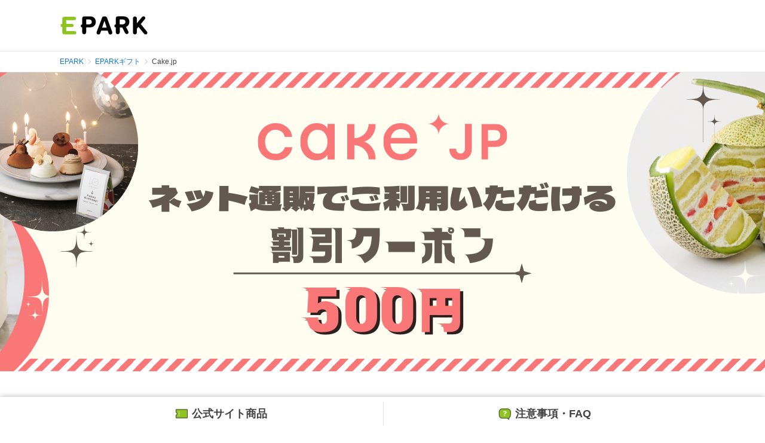

--- FILE ---
content_type: text/html; charset=UTF-8
request_url: https://gift.epark.jp/cake-jp/
body_size: 13971
content:
  <!DOCTYPE HTML>
<html lang="ja">
<head prefix="og: http://ogp.me/ns# fb: http://ogp.me/ns/fb# article: http://ogp.me/ns/article#">
  <meta charset="utf-8">
  <meta http-equiv="X-UA-Compatible" content="IE=edge,chrome=1">
  <meta name="viewport" content="width=device-width, initial-scale=1">
  <title>Cake.jp 500円割引クーポン｜EPARK </title>

		<!-- All in One SEO 4.1.1.2 -->
		<meta name="description" content="「Cake.jp」の通販サイトで利用できるクーポンが登場！EPARK会員なら全国各地の人気ケーキ屋さんのケーキやスイーツがご自宅でお得に楽しめます！"/>
		<meta name="google-site-verification" content="BrQFZnC0OrZil1OGXCLkWWzF2bupa7jJ3MXV9m649XQ" />
		<link rel="canonical" href="https://gift.epark.jp/cake-jp/" />
		<meta property="og:site_name" content="通販ギフト" />
		<meta property="og:type" content="article" />
		<meta property="og:title" content="Cake.jp 500円割引クーポン｜EPARK " />
		<meta property="og:description" content="「Cake.jp」の通販サイトで利用できるクーポンが登場！EPARK会員なら全国各地の人気ケーキ屋さんのケーキやスイーツがご自宅でお得に楽しめます！" />
		<meta property="og:url" content="https://gift.epark.jp/cake-jp/" />
		<meta property="article:published_time" content="2024-05-01T10:19:36Z" />
		<meta property="article:modified_time" content="2025-09-17T01:14:46Z" />
		<meta name="twitter:card" content="summary_large_image" />
		<meta name="twitter:domain" content="gift.epark.jp" />
		<meta name="twitter:title" content="Cake.jp 500円割引クーポン｜EPARK " />
		<meta name="twitter:description" content="「Cake.jp」の通販サイトで利用できるクーポンが登場！EPARK会員なら全国各地の人気ケーキ屋さんのケーキやスイーツがご自宅でお得に楽しめます！" />
		<script type="application/ld+json" class="aioseo-schema">
			{"@context":"https:\/\/schema.org","@graph":[{"@type":"WebSite","@id":"https:\/\/gift.epark.jp\/#website","url":"https:\/\/gift.epark.jp\/","name":"\u901a\u8ca9\u30ae\u30d5\u30c8","description":"\u901a\u8ca9\u30ae\u30d5\u30c8","publisher":{"@id":"https:\/\/gift.epark.jp\/#organization"}},{"@type":"Organization","@id":"https:\/\/gift.epark.jp\/#organization","name":"EPARK\u30ae\u30d5\u30c8","url":"https:\/\/gift.epark.jp\/","logo":{"@type":"ImageObject","@id":"https:\/\/gift.epark.jp\/#organizationLogo","url":"https:\/\/www.epark.jp\/wp-content\/uploads\/logo_ogp.jpg"},"image":{"@id":"https:\/\/gift.epark.jp\/#organizationLogo"}},{"@type":"BreadcrumbList","@id":"https:\/\/gift.epark.jp\/cake-jp\/#breadcrumblist","itemListElement":[{"@type":"ListItem","@id":"https:\/\/gift.epark.jp\/#listItem","position":"1","item":{"@id":"https:\/\/gift.epark.jp\/#item","name":"\u30db\u30fc\u30e0","description":"EPARK\u30dd\u30a4\u30f3\u30c8\u304c\u4f7f\u3048\u308b\u30ae\u30d5\u30c8\u30fb\u304a\u53d6\u308a\u5bc4\u305b\u306e\u901a\u8ca9\u30b5\u30a4\u30c8\u3092\u3054\u7d39\u4ecb\uff01EPARK\u4f1a\u54e1\u306a\u3089\u3001SNS\u3084TV\u30fb\u96d1\u8a8c\u3067\u8a71\u984c\u306e\u30b9\u30a4\u30fc\u30c4\u30fb\u30d5\u30fc\u30c9\u3084\u3001\u4eba\u6c17\u306e\u304a\u9152\u30fb\u30c9\u30ea\u30f3\u30af\u30fb\u30d5\u30e9\u30ef\u30fc\u30ae\u30d5\u30c8\u30fb\u540d\u5165\u308c\u30ae\u30d5\u30c8\u306a\u3069\u306e\u5546\u54c1\u304c\u304a\u5f97\u306b\u697d\u3057\u3081\u307e\u3059\uff01\u5b63\u7bc0\u306e\u30a4\u30d9\u30f3\u30c8\u3084\u7d50\u5a5a\u795d\u3044\u30fb\u51fa\u7523\u795d\u3044\u30fb\u304a\u8a95\u751f\u65e5\u30d7\u30ec\u30bc\u30f3\u30c8\u306b\u3082\u304a\u3059\u3059\u3081\uff01\u3082\u3061\u308d\u3093\u3054\u81ea\u5b85\u7528\u3068\u3057\u3066\u3082\u3054\u5229\u7528\u3044\u305f\u3060\u3051\u307e\u3059\u3002","url":"https:\/\/gift.epark.jp\/"},"nextItem":"https:\/\/gift.epark.jp\/cake-jp\/#listItem"},{"@type":"ListItem","@id":"https:\/\/gift.epark.jp\/cake-jp\/#listItem","position":"2","item":{"@id":"https:\/\/gift.epark.jp\/cake-jp\/#item","name":"Cake.jp","description":"\u300cCake.jp\u300d\u306e\u901a\u8ca9\u30b5\u30a4\u30c8\u3067\u5229\u7528\u3067\u304d\u308b\u30af\u30fc\u30dd\u30f3\u304c\u767b\u5834\uff01EPARK\u4f1a\u54e1\u306a\u3089\u5168\u56fd\u5404\u5730\u306e\u4eba\u6c17\u30b1\u30fc\u30ad\u5c4b\u3055\u3093\u306e\u30b1\u30fc\u30ad\u3084\u30b9\u30a4\u30fc\u30c4\u304c\u3054\u81ea\u5b85\u3067\u304a\u5f97\u306b\u697d\u3057\u3081\u307e\u3059\uff01","url":"https:\/\/gift.epark.jp\/cake-jp\/"},"previousItem":"https:\/\/gift.epark.jp\/#listItem"}]},{"@type":"Person","@id":"https:\/\/gift.epark.jp\/author\/sayaka_yamaguchi\/#author","url":"https:\/\/gift.epark.jp\/author\/sayaka_yamaguchi\/","name":"nyukou1","image":{"@type":"ImageObject","@id":"https:\/\/gift.epark.jp\/cake-jp\/#authorImage","url":"https:\/\/secure.gravatar.com\/avatar\/3336ff40fc588416f587de259b59f375d3b867034ea6aee59eb7710a8d4e1edf?s=96&d=mm&r=g","width":"96","height":"96","caption":"nyukou1"}},{"@type":"WebPage","@id":"https:\/\/gift.epark.jp\/cake-jp\/#webpage","url":"https:\/\/gift.epark.jp\/cake-jp\/","name":"Cake.jp 500\u5186\u5272\u5f15\u30af\u30fc\u30dd\u30f3\uff5cEPARK","description":"\u300cCake.jp\u300d\u306e\u901a\u8ca9\u30b5\u30a4\u30c8\u3067\u5229\u7528\u3067\u304d\u308b\u30af\u30fc\u30dd\u30f3\u304c\u767b\u5834\uff01EPARK\u4f1a\u54e1\u306a\u3089\u5168\u56fd\u5404\u5730\u306e\u4eba\u6c17\u30b1\u30fc\u30ad\u5c4b\u3055\u3093\u306e\u30b1\u30fc\u30ad\u3084\u30b9\u30a4\u30fc\u30c4\u304c\u3054\u81ea\u5b85\u3067\u304a\u5f97\u306b\u697d\u3057\u3081\u307e\u3059\uff01","inLanguage":"ja","isPartOf":{"@id":"https:\/\/gift.epark.jp\/#website"},"breadcrumb":{"@id":"https:\/\/gift.epark.jp\/cake-jp\/#breadcrumblist"},"author":"https:\/\/gift.epark.jp\/cake-jp\/#author","creator":"https:\/\/gift.epark.jp\/cake-jp\/#author","datePublished":"2024-05-01T10:19:36+09:00","dateModified":"2025-09-17T01:14:46+09:00"},{"@type":"Article","@id":"https:\/\/gift.epark.jp\/cake-jp\/#article","name":"Cake.jp 500\u5186\u5272\u5f15\u30af\u30fc\u30dd\u30f3\uff5cEPARK","description":"\u300cCake.jp\u300d\u306e\u901a\u8ca9\u30b5\u30a4\u30c8\u3067\u5229\u7528\u3067\u304d\u308b\u30af\u30fc\u30dd\u30f3\u304c\u767b\u5834\uff01EPARK\u4f1a\u54e1\u306a\u3089\u5168\u56fd\u5404\u5730\u306e\u4eba\u6c17\u30b1\u30fc\u30ad\u5c4b\u3055\u3093\u306e\u30b1\u30fc\u30ad\u3084\u30b9\u30a4\u30fc\u30c4\u304c\u3054\u81ea\u5b85\u3067\u304a\u5f97\u306b\u697d\u3057\u3081\u307e\u3059\uff01","headline":"Cake.jp","author":{"@id":"https:\/\/gift.epark.jp\/author\/sayaka_yamaguchi\/#author"},"publisher":{"@id":"https:\/\/gift.epark.jp\/#organization"},"datePublished":"2024-05-01T10:19:36+09:00","dateModified":"2025-09-17T01:14:46+09:00","articleSection":"\u30b9\u30a4\u30fc\u30c4","mainEntityOfPage":{"@id":"https:\/\/gift.epark.jp\/cake-jp\/#webpage"},"isPartOf":{"@id":"https:\/\/gift.epark.jp\/cake-jp\/#webpage"},"image":{"@type":"ImageObject","@id":"https:\/\/gift.epark.jp\/#articleImage","url":"https:\/\/www.epark.jp\/wp-content\/uploads\/logo_ogp.jpg"}}]}
		</script>
		<!-- All in One SEO -->

<link rel="alternate" type="application/rss+xml" title="通販ギフト &raquo; Cake.jp のコメントのフィード" href="https://gift.epark.jp/cake-jp/feed/" />
<style id='wp-img-auto-sizes-contain-inline-css' type='text/css'>
img:is([sizes=auto i],[sizes^="auto," i]){contain-intrinsic-size:3000px 1500px}
/*# sourceURL=wp-img-auto-sizes-contain-inline-css */
</style>
<style id='wp-block-library-inline-css' type='text/css'>
:root{--wp-block-synced-color:#7a00df;--wp-block-synced-color--rgb:122,0,223;--wp-bound-block-color:var(--wp-block-synced-color);--wp-editor-canvas-background:#ddd;--wp-admin-theme-color:#007cba;--wp-admin-theme-color--rgb:0,124,186;--wp-admin-theme-color-darker-10:#006ba1;--wp-admin-theme-color-darker-10--rgb:0,107,160.5;--wp-admin-theme-color-darker-20:#005a87;--wp-admin-theme-color-darker-20--rgb:0,90,135;--wp-admin-border-width-focus:2px}@media (min-resolution:192dpi){:root{--wp-admin-border-width-focus:1.5px}}.wp-element-button{cursor:pointer}:root .has-very-light-gray-background-color{background-color:#eee}:root .has-very-dark-gray-background-color{background-color:#313131}:root .has-very-light-gray-color{color:#eee}:root .has-very-dark-gray-color{color:#313131}:root .has-vivid-green-cyan-to-vivid-cyan-blue-gradient-background{background:linear-gradient(135deg,#00d084,#0693e3)}:root .has-purple-crush-gradient-background{background:linear-gradient(135deg,#34e2e4,#4721fb 50%,#ab1dfe)}:root .has-hazy-dawn-gradient-background{background:linear-gradient(135deg,#faaca8,#dad0ec)}:root .has-subdued-olive-gradient-background{background:linear-gradient(135deg,#fafae1,#67a671)}:root .has-atomic-cream-gradient-background{background:linear-gradient(135deg,#fdd79a,#004a59)}:root .has-nightshade-gradient-background{background:linear-gradient(135deg,#330968,#31cdcf)}:root .has-midnight-gradient-background{background:linear-gradient(135deg,#020381,#2874fc)}:root{--wp--preset--font-size--normal:16px;--wp--preset--font-size--huge:42px}.has-regular-font-size{font-size:1em}.has-larger-font-size{font-size:2.625em}.has-normal-font-size{font-size:var(--wp--preset--font-size--normal)}.has-huge-font-size{font-size:var(--wp--preset--font-size--huge)}.has-text-align-center{text-align:center}.has-text-align-left{text-align:left}.has-text-align-right{text-align:right}.has-fit-text{white-space:nowrap!important}#end-resizable-editor-section{display:none}.aligncenter{clear:both}.items-justified-left{justify-content:flex-start}.items-justified-center{justify-content:center}.items-justified-right{justify-content:flex-end}.items-justified-space-between{justify-content:space-between}.screen-reader-text{border:0;clip-path:inset(50%);height:1px;margin:-1px;overflow:hidden;padding:0;position:absolute;width:1px;word-wrap:normal!important}.screen-reader-text:focus{background-color:#ddd;clip-path:none;color:#444;display:block;font-size:1em;height:auto;left:5px;line-height:normal;padding:15px 23px 14px;text-decoration:none;top:5px;width:auto;z-index:100000}html :where(.has-border-color){border-style:solid}html :where([style*=border-top-color]){border-top-style:solid}html :where([style*=border-right-color]){border-right-style:solid}html :where([style*=border-bottom-color]){border-bottom-style:solid}html :where([style*=border-left-color]){border-left-style:solid}html :where([style*=border-width]){border-style:solid}html :where([style*=border-top-width]){border-top-style:solid}html :where([style*=border-right-width]){border-right-style:solid}html :where([style*=border-bottom-width]){border-bottom-style:solid}html :where([style*=border-left-width]){border-left-style:solid}html :where(img[class*=wp-image-]){height:auto;max-width:100%}:where(figure){margin:0 0 1em}html :where(.is-position-sticky){--wp-admin--admin-bar--position-offset:var(--wp-admin--admin-bar--height,0px)}@media screen and (max-width:600px){html :where(.is-position-sticky){--wp-admin--admin-bar--position-offset:0px}}

/*# sourceURL=wp-block-library-inline-css */
</style><style id='global-styles-inline-css' type='text/css'>
:root{--wp--preset--aspect-ratio--square: 1;--wp--preset--aspect-ratio--4-3: 4/3;--wp--preset--aspect-ratio--3-4: 3/4;--wp--preset--aspect-ratio--3-2: 3/2;--wp--preset--aspect-ratio--2-3: 2/3;--wp--preset--aspect-ratio--16-9: 16/9;--wp--preset--aspect-ratio--9-16: 9/16;--wp--preset--color--black: #000000;--wp--preset--color--cyan-bluish-gray: #abb8c3;--wp--preset--color--white: #ffffff;--wp--preset--color--pale-pink: #f78da7;--wp--preset--color--vivid-red: #cf2e2e;--wp--preset--color--luminous-vivid-orange: #ff6900;--wp--preset--color--luminous-vivid-amber: #fcb900;--wp--preset--color--light-green-cyan: #7bdcb5;--wp--preset--color--vivid-green-cyan: #00d084;--wp--preset--color--pale-cyan-blue: #8ed1fc;--wp--preset--color--vivid-cyan-blue: #0693e3;--wp--preset--color--vivid-purple: #9b51e0;--wp--preset--gradient--vivid-cyan-blue-to-vivid-purple: linear-gradient(135deg,rgb(6,147,227) 0%,rgb(155,81,224) 100%);--wp--preset--gradient--light-green-cyan-to-vivid-green-cyan: linear-gradient(135deg,rgb(122,220,180) 0%,rgb(0,208,130) 100%);--wp--preset--gradient--luminous-vivid-amber-to-luminous-vivid-orange: linear-gradient(135deg,rgb(252,185,0) 0%,rgb(255,105,0) 100%);--wp--preset--gradient--luminous-vivid-orange-to-vivid-red: linear-gradient(135deg,rgb(255,105,0) 0%,rgb(207,46,46) 100%);--wp--preset--gradient--very-light-gray-to-cyan-bluish-gray: linear-gradient(135deg,rgb(238,238,238) 0%,rgb(169,184,195) 100%);--wp--preset--gradient--cool-to-warm-spectrum: linear-gradient(135deg,rgb(74,234,220) 0%,rgb(151,120,209) 20%,rgb(207,42,186) 40%,rgb(238,44,130) 60%,rgb(251,105,98) 80%,rgb(254,248,76) 100%);--wp--preset--gradient--blush-light-purple: linear-gradient(135deg,rgb(255,206,236) 0%,rgb(152,150,240) 100%);--wp--preset--gradient--blush-bordeaux: linear-gradient(135deg,rgb(254,205,165) 0%,rgb(254,45,45) 50%,rgb(107,0,62) 100%);--wp--preset--gradient--luminous-dusk: linear-gradient(135deg,rgb(255,203,112) 0%,rgb(199,81,192) 50%,rgb(65,88,208) 100%);--wp--preset--gradient--pale-ocean: linear-gradient(135deg,rgb(255,245,203) 0%,rgb(182,227,212) 50%,rgb(51,167,181) 100%);--wp--preset--gradient--electric-grass: linear-gradient(135deg,rgb(202,248,128) 0%,rgb(113,206,126) 100%);--wp--preset--gradient--midnight: linear-gradient(135deg,rgb(2,3,129) 0%,rgb(40,116,252) 100%);--wp--preset--font-size--small: 13px;--wp--preset--font-size--medium: 20px;--wp--preset--font-size--large: 36px;--wp--preset--font-size--x-large: 42px;--wp--preset--spacing--20: 0.44rem;--wp--preset--spacing--30: 0.67rem;--wp--preset--spacing--40: 1rem;--wp--preset--spacing--50: 1.5rem;--wp--preset--spacing--60: 2.25rem;--wp--preset--spacing--70: 3.38rem;--wp--preset--spacing--80: 5.06rem;--wp--preset--shadow--natural: 6px 6px 9px rgba(0, 0, 0, 0.2);--wp--preset--shadow--deep: 12px 12px 50px rgba(0, 0, 0, 0.4);--wp--preset--shadow--sharp: 6px 6px 0px rgba(0, 0, 0, 0.2);--wp--preset--shadow--outlined: 6px 6px 0px -3px rgb(255, 255, 255), 6px 6px rgb(0, 0, 0);--wp--preset--shadow--crisp: 6px 6px 0px rgb(0, 0, 0);}:where(.is-layout-flex){gap: 0.5em;}:where(.is-layout-grid){gap: 0.5em;}body .is-layout-flex{display: flex;}.is-layout-flex{flex-wrap: wrap;align-items: center;}.is-layout-flex > :is(*, div){margin: 0;}body .is-layout-grid{display: grid;}.is-layout-grid > :is(*, div){margin: 0;}:where(.wp-block-columns.is-layout-flex){gap: 2em;}:where(.wp-block-columns.is-layout-grid){gap: 2em;}:where(.wp-block-post-template.is-layout-flex){gap: 1.25em;}:where(.wp-block-post-template.is-layout-grid){gap: 1.25em;}.has-black-color{color: var(--wp--preset--color--black) !important;}.has-cyan-bluish-gray-color{color: var(--wp--preset--color--cyan-bluish-gray) !important;}.has-white-color{color: var(--wp--preset--color--white) !important;}.has-pale-pink-color{color: var(--wp--preset--color--pale-pink) !important;}.has-vivid-red-color{color: var(--wp--preset--color--vivid-red) !important;}.has-luminous-vivid-orange-color{color: var(--wp--preset--color--luminous-vivid-orange) !important;}.has-luminous-vivid-amber-color{color: var(--wp--preset--color--luminous-vivid-amber) !important;}.has-light-green-cyan-color{color: var(--wp--preset--color--light-green-cyan) !important;}.has-vivid-green-cyan-color{color: var(--wp--preset--color--vivid-green-cyan) !important;}.has-pale-cyan-blue-color{color: var(--wp--preset--color--pale-cyan-blue) !important;}.has-vivid-cyan-blue-color{color: var(--wp--preset--color--vivid-cyan-blue) !important;}.has-vivid-purple-color{color: var(--wp--preset--color--vivid-purple) !important;}.has-black-background-color{background-color: var(--wp--preset--color--black) !important;}.has-cyan-bluish-gray-background-color{background-color: var(--wp--preset--color--cyan-bluish-gray) !important;}.has-white-background-color{background-color: var(--wp--preset--color--white) !important;}.has-pale-pink-background-color{background-color: var(--wp--preset--color--pale-pink) !important;}.has-vivid-red-background-color{background-color: var(--wp--preset--color--vivid-red) !important;}.has-luminous-vivid-orange-background-color{background-color: var(--wp--preset--color--luminous-vivid-orange) !important;}.has-luminous-vivid-amber-background-color{background-color: var(--wp--preset--color--luminous-vivid-amber) !important;}.has-light-green-cyan-background-color{background-color: var(--wp--preset--color--light-green-cyan) !important;}.has-vivid-green-cyan-background-color{background-color: var(--wp--preset--color--vivid-green-cyan) !important;}.has-pale-cyan-blue-background-color{background-color: var(--wp--preset--color--pale-cyan-blue) !important;}.has-vivid-cyan-blue-background-color{background-color: var(--wp--preset--color--vivid-cyan-blue) !important;}.has-vivid-purple-background-color{background-color: var(--wp--preset--color--vivid-purple) !important;}.has-black-border-color{border-color: var(--wp--preset--color--black) !important;}.has-cyan-bluish-gray-border-color{border-color: var(--wp--preset--color--cyan-bluish-gray) !important;}.has-white-border-color{border-color: var(--wp--preset--color--white) !important;}.has-pale-pink-border-color{border-color: var(--wp--preset--color--pale-pink) !important;}.has-vivid-red-border-color{border-color: var(--wp--preset--color--vivid-red) !important;}.has-luminous-vivid-orange-border-color{border-color: var(--wp--preset--color--luminous-vivid-orange) !important;}.has-luminous-vivid-amber-border-color{border-color: var(--wp--preset--color--luminous-vivid-amber) !important;}.has-light-green-cyan-border-color{border-color: var(--wp--preset--color--light-green-cyan) !important;}.has-vivid-green-cyan-border-color{border-color: var(--wp--preset--color--vivid-green-cyan) !important;}.has-pale-cyan-blue-border-color{border-color: var(--wp--preset--color--pale-cyan-blue) !important;}.has-vivid-cyan-blue-border-color{border-color: var(--wp--preset--color--vivid-cyan-blue) !important;}.has-vivid-purple-border-color{border-color: var(--wp--preset--color--vivid-purple) !important;}.has-vivid-cyan-blue-to-vivid-purple-gradient-background{background: var(--wp--preset--gradient--vivid-cyan-blue-to-vivid-purple) !important;}.has-light-green-cyan-to-vivid-green-cyan-gradient-background{background: var(--wp--preset--gradient--light-green-cyan-to-vivid-green-cyan) !important;}.has-luminous-vivid-amber-to-luminous-vivid-orange-gradient-background{background: var(--wp--preset--gradient--luminous-vivid-amber-to-luminous-vivid-orange) !important;}.has-luminous-vivid-orange-to-vivid-red-gradient-background{background: var(--wp--preset--gradient--luminous-vivid-orange-to-vivid-red) !important;}.has-very-light-gray-to-cyan-bluish-gray-gradient-background{background: var(--wp--preset--gradient--very-light-gray-to-cyan-bluish-gray) !important;}.has-cool-to-warm-spectrum-gradient-background{background: var(--wp--preset--gradient--cool-to-warm-spectrum) !important;}.has-blush-light-purple-gradient-background{background: var(--wp--preset--gradient--blush-light-purple) !important;}.has-blush-bordeaux-gradient-background{background: var(--wp--preset--gradient--blush-bordeaux) !important;}.has-luminous-dusk-gradient-background{background: var(--wp--preset--gradient--luminous-dusk) !important;}.has-pale-ocean-gradient-background{background: var(--wp--preset--gradient--pale-ocean) !important;}.has-electric-grass-gradient-background{background: var(--wp--preset--gradient--electric-grass) !important;}.has-midnight-gradient-background{background: var(--wp--preset--gradient--midnight) !important;}.has-small-font-size{font-size: var(--wp--preset--font-size--small) !important;}.has-medium-font-size{font-size: var(--wp--preset--font-size--medium) !important;}.has-large-font-size{font-size: var(--wp--preset--font-size--large) !important;}.has-x-large-font-size{font-size: var(--wp--preset--font-size--x-large) !important;}
/*# sourceURL=global-styles-inline-css */
</style>

<style id='classic-theme-styles-inline-css' type='text/css'>
/*! This file is auto-generated */
.wp-block-button__link{color:#fff;background-color:#32373c;border-radius:9999px;box-shadow:none;text-decoration:none;padding:calc(.667em + 2px) calc(1.333em + 2px);font-size:1.125em}.wp-block-file__button{background:#32373c;color:#fff;text-decoration:none}
/*# sourceURL=/wp-includes/css/classic-themes.min.css */
</style>
<script type="text/javascript" src="https://gift.epark.jp/wp-content/themes/epark.jp/assets/js/vendor/jquery.min.js?ver=6.9" id="jquery-js"></script>
<link rel='shortlink' href='https://gift.epark.jp/?p=18049' />
<!-- Google Tag Manager -->
<script>(function(w,d,s,l,i){w[l]=w[l]||[];w[l].push({'gtm.start':
new Date().getTime(),event:'gtm.js'});var f=d.getElementsByTagName(s)[0],
j=d.createElement(s),dl=l!='dataLayer'?'&l='+l:'';j.async=true;j.src=
'https://www.googletagmanager.com/gtm.js?id='+i+dl;f.parentNode.insertBefore(j,f);
})(window,document,'script','dataLayer','GTM-PSHMBQ5');</script>
<!-- End Google Tag Manager -->
		<style>.gallery .gallery-item img { width: auto; height: auto; }</style><link rel="icon" href="https://gift.epark.jp/wp-content/uploads/cropped-WP用-32x32.png" sizes="32x32" />
<link rel="icon" href="https://gift.epark.jp/wp-content/uploads/cropped-WP用-192x192.png" sizes="192x192" />
<link rel="apple-touch-icon" href="https://gift.epark.jp/wp-content/uploads/cropped-WP用-180x180.png" />
<meta name="msapplication-TileImage" content="https://gift.epark.jp/wp-content/uploads/cropped-WP用-270x270.png" />
  <link href="https://gift.epark.jp/wp-content/themes/epark.jp/assets/css/main.css?1767995336" rel="stylesheet" >
  <script src="https://gift.epark.jp/wp-content/themes/epark.jp/assets/js/vendor/respond.min.js"></script>
  <script src="https://gift.epark.jp/wp-content/themes/epark.jp/assets/js/clipboard.min.js"></script>
  <script type="application/ld+json">
  {
    "@context": "http://schema.org",
    "@type": "BreadcrumbList",
    "itemListElement":
    [
      {
      "@type": "ListItem",
      "position": 1,
      "item":
      {
        "@id": "https://gift.epark.jp/",
        "name": "通販ギフト"
      }
    },
{
      "@type": "ListItem",
      "position": 2,
      "item":
      {
        "@id": "https://gift.epark.jp/cake-jp/",
        "name": "Cake.jp"
      }
    }    ]
  }
  </script>


<script type="application/ld+json">
  {
    "@context": "http://schema.org/",
    "@type": "LocalBusiness",
    "name": "",
    "address": "",
    "telephone": "",
    "faxNumber": "",
    "url": "https://gift.epark.jp",
    "email": "",
    "image": "https://gift.epark.jp/wp-content/uploads/logo_ogp.jpg",
    "logo": "https://gift.epark.jp/wp-content/uploads/logo_org.png"
  }
</script>
</head>
  <body class="scrollTop">

  <div id="fb-root"></div>
  <script>(function(d, s, id) {
    var js, fjs = d.getElementsByTagName(s)[0];
    if (d.getElementById(id)) return;
    js = d.createElement(s); js.id = id;
    js.src = 'https://connect.facebook.net/ja_JP/sdk.js#xfbml=1&version=v2.12';
    fjs.parentNode.insertBefore(js, fjs);
  }(document, 'script', 'facebook-jssdk'));</script>

    <header>
    <div class="primary_header">
      <div class="container">
        <div class="row">
                    <div class="title">
                          <a href="https://epark.jp/">
                <img src="/wp-content/uploads/logo.svg" alt="通販ギフト"/>
              </a>
                      </div>
        </div>
      </div>
    </div>
  </header>

  <main>
    
          <div class="bread_wrap">
        <div class="container gutters">
          <div class="bread">
                <ul class="inner">
      <li><a href="https://epark.jp/">EPARK</a></li>
                            <li><a href="https://gift.epark.jp/">EPARKギフト</a></li>
                                              <li>Cake.jp</li>
                            </ul>
            </div>
        </div>
      </div>
        <section>
      <div class="container gutters">
        <div class="row">
                    <div class="col span_12 column_main">
                   <style media="screen">
     .section_site_coupon {
       background: #FFF7EF;
     }
     body:not(.home) .section_06 .inner .faq .faq_box .faq_answer:before {
       color: #51C79F !important;
     }
     body:not(.home) [class^="section_"] .inner h2:after {
       border-bottom: 4px solid #E04B00;
     }
     body:not(.home) .section_02,
     body:not(.home) .section_04 {
       background: transparent;
     }
     body:not(.home) .section_02 .inner .step .step_box .step_box_flex .step_box_head,
     body:not(.home) .section_03 .inner .coupon .coupon_box h3,
     body:not(.home) .section_05 .inner .main_attention ul li:before {
       background: #E04B00;
     }
     body:not(.home) .section_03 .inner .coupon .coupon_attention {
       padding: 0 52px;
     }
     body:not(.home) .section_epark_shop .section_02 .inner .step .step_box {
       border: none;
     }
     body:not(.home) .section_04 .inner .recommend_main .recommend_main_left .recommend_main_detail dl dt {
       color: #E04B00;
     }
     body:not(.home) .section_04 .inner .product_caption_wrap .product_morelink:after {
       background-image: url(/wp-content/uploads/external_icon.png);
       background-size: cover;
       width: 22px;
       height: 22px;
     }
     body:not(.home) .section_03 .inner .coupon .coupon_box {
       margin-top: 0;
     }
     body:not(.home) .section_03 .inner .coupon .coupon_box .coupon_box_lead span,
     body:not(.home) .section_04 .inner .recommend_main .recommend_main_left .recommend_main_caption,
     body:not(.home) .section_04 .inner .recommend_main .recommend_main_left .recommend_main_price .shipping_fee.free,
     body:not(.home) .section_04 .inner .recommend_caption,
     body:not(.home) .section_04 .inner .product .product_wrap .product_list .product_list_item a .product_list_item_price .shipping_fee.free,
     body:not(.home) .section_06 .inner .faq .faq_box .faq_question:before {
       color: #E04B00;
     }
     body:not(.home) .section_03 .inner .coupon .coupon_box h4 {
       border-left: 4px solid #E04B00;
     }
     body:not(.home) .section_04 .inner .product h3 {
       border-left: 4px solid #E04B00;
     }
     body:not(.home) .section_04 .inner .recommend_main_top_annotation {
       color: #E04B00     }

     body:not(.home) .section_site_coupon .section_04 .inner .product_caption_wrap .product_caption {
       background: #F5F5F5;
     }
     body:not(.home) .section_site_coupon .section_04 .inner .product_caption_wrap .product_caption:after {
       border-color: #F5F5F5 transparent transparent transparent;
     }
     body:not(.home) .section_site_coupon .section_04 .inner .recommend_main {
       border: 2px solid #F5F5F5;
     }
     body:not(.home) .section_04 .inner .product_caption_wrap .product_caption:after {
       border-color: #fff transparent transparent transparent;
     }
     @media screen and (max-width: 767px) {
       body:not(.home) .nav_wrap {
         height: 49px;
       }
       body:not(.home) .nav.fixed {
         height: 49px;
       }
       body:not(.home) .section_site_coupon .section_04 .inner .recommend_main {
         border: none;
       }
       body:not(.home) .section_03 .inner .coupon .coupon_attention {
         padding: 0;
       }
     }
     .color-main {
       color: #E04B00;
     }
     body:not(.home) .section_04 .inner .product_caption_wrap .product_morelink {
       background: #1177DD;
       color: #fff;
     }
   </style>
    <article class="row article_detail">
      <section class="section_mv">
        <div class="inner">
          <img class="pc-only" src="https://gift.epark.jp/wp-content/uploads/Cakejp_kv_pc_1.png" alt="Cake.jp">
          <img class="sp-only" src="https://gift.epark.jp/wp-content/uploads/Cakejp_kv_sp_1.png" alt="Cake.jp">
        </div>
      </section>
      <section class="section_01">
        <div class="inner">
          <h2>「Cake.jp」とは</h2>
          <p class="lead">
            全国各地のケーキ屋さんのケーキをお好きな場所へお届けいたします。コラボケーキやデザイン性が高いケーキも豊富で、サプライズを盛り上げるのに最適！<br />
          </p>
        </div>
      </section>
            <a id="officalsite-item" class="anchor"></a>
      <div class="section_site_coupon">
        <section class="section_lead">
          <div class="inner">
                          <h2>人気の通販サイトでご利用いただけるクーポンをご紹介！</h2>
                                      <p class="text-center lead_text">
              EPARK会員様限定のクーポンで、人気通販サイトの対象商品をお得に購入できます。<br />
                          </p>
                      </div>
        </section>
                  <section class="section_02">
          <div class="inner">
            <h2>ご利用の流れ</h2>
            <div class="step">
              <div class="step_box">
                <div class="step_box_image sp">
                  <img src="/wp-content/uploads/step1.png" alt="STEP1">
                </div>
                <div class="step_box_flex">
                  <div class="step_box_head">STEP1</div>
                  <div class="step_box_image pc">
                    <img src="/wp-content/uploads/step1.png" alt="STEP1">
                  </div>
                  <div class="step_box_text">
                    <a href="https://cake.jp/" target="_blank">ブランド公式サイト</a>で商品を選ぶ
                  </div>
                </div>
              </div>
              <div class="step_box">
                <div class="step_box_image sp">
                  <img src="/wp-content/uploads/step2.png" alt="STEP2">
                </div>
                <div class="step_box_flex">
                  <div class="step_box_head">STEP2</div>
                  <div class="step_box_image pc">
                    <img src="/wp-content/uploads/step2.png" alt="STEP2">
                  </div>
                  <div class="step_box_text">
                    お好みのクーポンを選択し、<br class="pc-only">
                    クーポンコードを取得する
                  </div>
                </div>
              </div>
              <div class="step_box">
                <div class="step_box_image sp">
                  <picture>
                    <img src="https://gift.epark.jp/wp-content/uploads/step3.png" alt="STEP3">
                  </picture>
                </div>
                <div class="step_box_flex">
                  <div class="step_box_head">STEP3</div>
                  <div class="step_box_image pc">
                    <picture>
                      <img src="https://gift.epark.jp/wp-content/uploads/step3.png" alt="STEP3">
                    </picture>
                  </div>
                  <div class="step_box_text">
                    <a href="https://cake.jp/" target="_blank">ブランド公式サイト</a>の注文画面で、<br class="pc-only">
                    クーポンコードを入力して注文する
                  </div>
                </div>
              </div>
            </div>
            <p class="step_attention">※ご注文には、別途Cake.jp公式サイトでの会員登録が必要です</p>
          </div>
        </section>
                        <section class="section_03">
          <div class="inner">
            <h2>クーポンを選ぶ</h2>
            <div class="coupon">
                                        <div class="coupon_box">
                <div class="coupon_ticket_wrap">
                                    <div class="coupon_ticket_box">
                    <h4>4,000円以上のご注文が対象</h4>
                    <div class="coupon_ticket">
                      <div class="coupon_bnr">
                        <p class="coupon_amount"><span>500円</span>割引</p>
                        <p class="coupon_popup_btn" id="coupon_popup_btn_000">クーポンコードを取得する</p>
                      </div>
                      <div class="coupon_popup_wrap" id="coupon_popup_000">
                        <div class="curtain"></div>
                        <div class="coupon_popup">
                          <div class="close"></div>
                          <div class="box">
                            <p>Cake.jp 通販限定 500円割引</p>
                            <div class="content_wrap">
                              <p>クーポンコード</p>
                              <p class="coupon_text">ep01ayew<button class="copy-code" data-code="ep01ayew">コピー</button><span class="copy_end">コピーしました！</span></p>
                              <p class="coupon_use_period_text">利用期限：2026年02月20日まで</p>
                            </div>
                          </div>
                          <div class="popup_sentence_wrap">
                            <p><strong>【ご利用上の注意】</strong></p>
<ul>
<li>ご注文時決済画面に、取得したクーポンコードを入力してください。</li>
<li>商品価格が4,000円以上の購入でご利用いただけます。 ※送料・オプション除く</li>
<li>お1人様1回のみご利用いただけます。</li>
<li>ご利用には<a href="https://cake.jp/" target="_blank" rel="noopener">Cake.jp</a>サイトへの会員登録が必要です。</li>
<li>1注文につき1クーポンのみご利用いただけます。(複数クーポンの同時利用不可)</li>
<li>EPARKおよびCake.jpサイトで開催されている他特典・キャンペーンなどとの併用はできません。</li>
<li>EPARK会員様ご本人のみご利用いただけます。</li>
<li>ご購入キャンセル時のクーポンコード再発行はできません。</li>
<li>本クーポンのお問い合わせは<a href="https://faq.epark.jp/epark/form/ask/" target="_blank" rel="noopener">こちら</a>。必ず決済前にお問い合わせください。決済後だと割引の適用ができない場合がございます。店舗へのお問い合わせはご遠慮ください。</li>
<li>本クーポンは予告なく変更・終了する場合があります。</li>
</ul>
                          </div>
                        </div>
                      </div>
                      <script>
                        $(function(){
                          $("#coupon_popup_btn_000").on("click", function(){
                            $("#coupon_popup_000").addClass("open");
                          })
                        })
                      </script>
                    </div>
                  </div>
                                </div>
              </div>
                            <p class="coupon_attention">
                ※各割引クーポンは、1回のご注文ごとに交換が必要となります<br />
              </p>
            </div>
          </div>
        </section>
                <section class="section_04">
          <div class="inner">
                                      <h2 id="site_coupon_recommend_item">おすすめ商品</h2>
                        <div class="recommend_main">
              <a href="https://cake.jp/item/3388709/" target="_blank" class="product_list_recom_main_detail">
              <div class="recommend_main_left">
                <div class="recommend_main_image sp">
                  <img class="lazyload" src="/wp-content/uploads/lazyload_dammy.jpg" data-src="https://gift.epark.jp/wp-content/uploads/cakejp_p-5.png" alt="まるごとメロンケーキ">
                </div>
                <p class="recommend_main_name">
                  まるごとメロンケーキ                </p>
                <p class="recommend_main_price">
                                      <span class="price">8,900円</span>
                    <span class="tax">(税込)</span>
                                                                              <span class="shipping_fee">＋送料</span>
                                                      </p>
                                  <p class="recommend_main_annotation">冷蔵配送</p>
                                <p class="recommend_main_caption">「世界初のメロンケーキ職人」加藤シェフ監修の絶品まるごとメロンケーキ</p>
                                <div class="recommend_main_detail">
                  <dl>
                    <dt>商品説明</dt>
                    <dd>
                      ☆Cake.jp2年連続売上No.1！<br />
<br />
【メロン丸ごと一個を贅沢に】<br />
中身をくり抜いたメロンの中に自家製のふわふわスポンジケーキ、メロン風味の生クリーム、マスクメロンの果肉、苺がミルフィーユ状に丁寧に重なり合って詰め込まれています！<br />
カットした時のインパクトをお楽しみください。                    </dd>
                  </dl>
                </div>
                                <div class="recommend_main_detail">
                  <dl>
                    <dt>サイズ</dt>
                    <dd>
                      直径約17cm(商品によって多少異なります)<br />
                    </dd>
                  </dl>
                </div>
                                <div class="recommend_main_morelink sp">
                  <span>詳細を見る</span>
                </div>
              </div>
              <div class="recommend_main_right pc">
                <div class="recommend_main_image">
                  <img class="lazyload" src="/wp-content/uploads/lazyload_dammy.jpg" data-src="https://gift.epark.jp/wp-content/uploads/cakejp_p-5.png" alt="まるごとメロンケーキ">
                </div>
                <div class="recommend_main_morelink">
                  <span>詳細を見る</span>
                </div>
              </div>
            </a>
            </div>
                        <div class="product">
                                  <h3 id="other_item_a04">その他のおすすめ商品</h3>
                                <div class="product_wrap">
                  <ul class="product_list">
                                        <li class="product_list_item">
                      <a href="https://cake.jp/item/3384009/" class="product_list_recom_sub">
                        <div class="product_list_item_image">
                          <img class="lazyload" src="/wp-content/uploads/lazyload_dammy.jpg" data-src="https://gift.epark.jp/wp-content/uploads/952587370626f4f9ad23b620220502.jpg" alt="無添加 生デコ 苺たっぷりデコレーション 5号 15cm">
                        </div>
                        <p class="product_list_item_title">無添加 生デコ 苺たっぷりデコレーション 5号 15cm</p>
                        <p class="product_list_item_price">
                                                      <span class="price">5,008円</span><span class="tax">(税込)</span>
                                                                                                              <span class="shipping_fee">＋送料</span>
                                                                                                        </p>
                        <p class="product_list_item_text">
                          自慢のふわっふわのスポンジケーキに、甘さ控えめの生クリームでデコレーション。                        </p>
                        <p class="product_list_item_morelink">詳細を見る</p>
                      </a>
                    </li>
                                        <li class="product_list_item">
                      <a href="https://cake.jp/item/3415022/" class="product_list_recom_sub">
                        <div class="product_list_item_image">
                          <img class="lazyload" src="/wp-content/uploads/lazyload_dammy.jpg" data-src="https://gift.epark.jp/wp-content/uploads/46983427464756c2be76c520230530.jpg" alt="当店人気濃厚チョコがたまらないドリップケーキ カレンダーVer.">
                        </div>
                        <p class="product_list_item_title">当店人気濃厚チョコがたまらないドリップケーキ カレンダーVer.</p>
                        <p class="product_list_item_price">
                                                      <span class="price">4,000円</span><span class="tax">(税込)</span>
                                                                                                              <span class="shipping_fee">＋送料</span>
                                                                                                              <span class="price_attention">冷凍配送</span>
                                                    </p>
                        <p class="product_list_item_text">
                          当店に人気の商品、濃厚チョコとセンイルケーキ始まっての人気デザインのカレンダーが新商品として登場！                        </p>
                        <p class="product_list_item_morelink">詳細を見る</p>
                      </a>
                    </li>
                                        <li class="product_list_item">
                      <a href="https://cake.jp/item/3416390/" class="product_list_recom_sub">
                        <div class="product_list_item_image">
                          <img class="lazyload" src="/wp-content/uploads/lazyload_dammy.jpg" data-src="https://gift.epark.jp/wp-content/uploads/cake_ガトー・パルフェ.jpg" alt="【アンリ・シャルパンティエ】ガトー・パルフェ 2個セット">
                        </div>
                        <p class="product_list_item_title">【アンリ・シャルパンティエ】ガトー・パルフェ 2個セット</p>
                        <p class="product_list_item_price">
                                                      <span class="price">2,160円</span><span class="tax">(税込)</span>
                                                                                                              <span class="shipping_fee">＋送料</span>
                                                                                                              <span class="price_attention">冷凍配送</span>
                                                    </p>
                        <p class="product_list_item_text">
                          果実やクリーム、ソースやジュレなど最良の素材とベストなバランスを追求し、作り立てのようなフレッシュな味わいを瓶に閉じ込めました。<br />
                        </p>
                        <p class="product_list_item_morelink">詳細を見る</p>
                      </a>
                    </li>
                                        <li class="product_list_item">
                      <a href="https://cake.jp/item/3382355/" class="product_list_recom_sub">
                        <div class="product_list_item_image">
                          <img class="lazyload" src="/wp-content/uploads/lazyload_dammy.jpg" data-src="https://gift.epark.jp/wp-content/uploads/13982954996295782bc3f6720220531.jpg" alt="フルーツタルト(5号 14cm) ">
                        </div>
                        <p class="product_list_item_title">フルーツタルト(5号 14cm) </p>
                        <p class="product_list_item_price">
                                                      <span class="price">4,380円</span><span class="tax">(税込)</span>
                                                                                                              <span class="shipping_fee">＋送料</span>
                                                                                                              <span class="price_attention">冷凍配送</span>
                                                    </p>
                        <p class="product_list_item_text">
                           人気ランキング上位殿堂入り！桃やブルーベリー、ラズベリー、などたっぷりのフルーツが口いっぱいに広がるフルーツタルト。<br />
                        </p>
                        <p class="product_list_item_morelink">詳細を見る</p>
                      </a>
                    </li>
                                        <li class="product_list_item">
                      <a href="https://cake.jp/item/3315827/" class="product_list_recom_sub">
                        <div class="product_list_item_image">
                          <img class="lazyload" src="/wp-content/uploads/lazyload_dammy.jpg" data-src="https://gift.epark.jp/wp-content/uploads/cake.jp_イチゴ生デコレーションケーキ.jpg" alt="イチゴ生デコレーションケーキ(5号 15cm) ">
                        </div>
                        <p class="product_list_item_title">イチゴ生デコレーションケーキ(5号 15cm) </p>
                        <p class="product_list_item_price">
                                                      <span class="price">4,300円</span><span class="tax">(税込)</span>
                                                                                                              <span class="shipping_fee">＋送料</span>
                                                                                                              <span class="price_attention">冷凍配送</span>
                                                    </p>
                        <p class="product_list_item_text">
                          100％北海道産の甘さ控えめで口当たりのよい生クリームの味わい、卵本来の風味を活かしたふわっふわのスポンジの食感をぜひお楽しみください。<br />
                        </p>
                        <p class="product_list_item_morelink">詳細を見る</p>
                      </a>
                    </li>
                                        <li class="product_list_item">
                      <a href="https://cake.jp/item/3414197/" class="product_list_recom_sub">
                        <div class="product_list_item_image">
                          <img class="lazyload" src="/wp-content/uploads/lazyload_dammy.jpg" data-src="https://gift.epark.jp/wp-content/uploads/21450607164317ac9aaf2120230408.jpg" alt="フルール 豆乳クリームのファーストバースデーケーキ 4号 12cm">
                        </div>
                        <p class="product_list_item_title">フルール 豆乳クリームのファーストバースデーケーキ 4号 12cm</p>
                        <p class="product_list_item_price">
                                                      <span class="price">4,300円</span><span class="tax">(税込)</span>
                                                                                                              <span class="shipping_fee">＋送料</span>
                                                                                                        </p>
                        <p class="product_list_item_text">
                          ふんわり、しっとり焼き上げた優しい甘さのスポンジに、豆乳ホイップクリームでシンプルに仕上げています。                        </p>
                        <p class="product_list_item_morelink">詳細を見る</p>
                      </a>
                    </li>
                                      </ul>
                </div>
            </div>
                        <div class="product_caption_wrap">
                              <div class="product_caption">
                  割引対象商品は本ページ掲載分以外にもございます。ほかの商品もぜひご覧ください。                </div>
                                            <a href="https://cake.jp/welfare/epark/?r=1" class="product_morelink product_list_recom_more" target="_blank">商品をもっと見る</a>
                <p class="product_morelink_attention">※ブランド公式サイトが別タブで開きます</p>
                          </div>
                      </div>
        </section>
      </div>
                  <a id="attention" class="anchor"></a>
      <section class="section_05">
        <div class="inner">
          <h2>注意事項</h2>
          <div class="main_attention">
            <ul>
<li>本クーポンは予告なく変更・終了する場合があります。</li>
<li>割引クーポンには有効期限が設けられています。お早めのご利用をお願いいたします。</li>
<li>Cake.jp公式サイトおよびEPARKで展開中の他のキャンペーン・クーポンとの併用はできません。</li>
<li>送料やお支払方法の詳細は、<a href="https://cake.jp/guide/">Cake.jp公式サイト</a>をご確認ください。</li>
<li>商品・お届け・ご注文に関するお問い合わせは、<a href="https://support.cake.jp/hc/ja/">Cake.jp公式サイトお問い合わせ先</a>までお願いいたします。</li>
<li>EPARKクーポンに関するお問い合わせは、<a href="https://faq.epark.jp/epark/form/ask/">EPARK運営事務局お問い合わせフォーム</a>までお願いいたします。</li>
<li>ご注文にはCake.jp公式サイトでの会員登録が必要となります。</li>
</ul>
          </div>
        </div>
      </section>
      <section class="section_06">
        <div class="inner">
          <h2>FAQ</h2>
          <div class="faq">
<div class="faq_box">
<p class="faq_question">クーポンは何度でも利用できますか？</p>
<p class="faq_answer">同じクーポンコードは繰り返しご利用になれません。1回のご注文にのみ対象となります。</p>
</div>
<div class="faq_box">
<p class="faq_question">クーポンの併用はできますか？</p>
<p class="faq_answer">申し訳ございません。1回のご注文につき、ご利用いただけるクーポンは1コードまでとなります。</p>
</div>
<div class="faq_box">
<p class="faq_question">クーポンが使えない場合どうすればよいですか？</p>
<p class="faq_answer">決済前であれば決済を行わずに、決済後であればご注文内容を記載の上、大変恐れ入りますが、<a href="https://faq.epark.jp/epark/form/ask/">EPARK運営事務局お問い合わせフォーム</a>までご連絡をお願いいたします。</p>
</div>
<div class="faq_box">
<p class="faq_question">クーポンが使える注文金額の下限はありますか？</p>
<p class="faq_answer">500円クーポンは、商品価格が4,000円以上の購入でご利用いただけます。<br />
送料やオプションは含まれません。</p>
</div>
<div class="faq_box">
<p class="faq_question">割引されていることを確認するにはどうすればよいですか？</p>
<p class="faq_answer">ご登録のメールアドレスに注文完了メールが届きますので、そちらをご確認ください。<br />
もし注文完了メールが届かない場合は、お手数ですが、<a href="https://support.cake.jp/hc/ja/">Cake.jp公式サイトお問い合わせ先</a>よりご連絡をお願いいたします。</p>
</div>
<div class="faq_box">
<p class="faq_question">送料はいくらかかりますか？</p>
<p class="faq_answer">地域・発送方法によって送料が変わる可能性がございます。詳しくは<a href="https://cake.jp/guide/">Cake.jp公式サイト</a>をご確認ください。</p>
</div>
<div class="faq_box">
<p class="faq_question">対象の商品はどこで確認できますか？</p>
<p class="faq_answer">500円クーポン対象商品は<a href="https://cake.jp/">cake.jp公式サイト</a>よりご確認ください。</p>
</div>
</div>
        </div>
      </section>
    </article>
    <script>
      $(function(){
        if($(".coupon_bnr").length){
          $(".curtain, .close").on("click", function(){
            $(".coupon_popup_wrap").removeClass("open");
          })
          $('.copy-code').click(function () {
            $object = this; 
            const code = $(this).data('code');
            navigator.clipboard.writeText(code);
            $(this).next().addClass("open");
            setTimeout($.proxy(function(){
              $(this).next().removeClass("open");
            } ,$object),2000);
          });
        }
      })
    </script>
            <section class="nav">
      <div class="inner">
        <ul>
                                    <li><a href="#officalsite-item" class="navi_bar_contents"><img src="/wp-content/uploads/brand_icon.svg" alt="公式サイト商品"><span>公式サイト<br class="sp-only">商品</span></a></li>
                                <li><a href="#attention" class="navi_bar_contents"><img src="/wp-content/uploads/notes-faq_icon.svg" alt="注意事項・FAQ"><span>注意事項<br class="sp-only">・FAQ</span></a></li>
        </ul>
      </div>
    </section>
            </div>
                  </div>
      </div>
    </section>

  </main>
<footer class="single_footer">
    <div class="footer_nav_wrap">
      <div class="container">
        <div class="row">
        <nav class="col span_12"><ul><li><a target="_blank" href="https://epark.co.jp/corporate/outline/">運営会社</a></li>
<li><a target="_blank" href="https://www.epark.jp/terms/?_ga=2.50464361.1567323831.1623725870-1271325326.1615442976">会員規約</a></li>
<li><a target="_blank" href="https://www.epark.jp/use_terms/">利用規約</a></li>
<li><a target="_blank" href="https://epark.co.jp/privacy/">プライバシーポリシー</a></li>
</ul></nav>        </div>
      </div>
    </div>
    <div class="footer_copyright_wrap">
      <div class="container">
        <div class="row">
          <div class="col span_12">
            <p>&copy; 2001- 2024 EPARK, inc.</p>
          </div>
        </div>
      </div>
    </div>
  </footer>

  <script src="https://gift.epark.jp/wp-content/themes/epark.jp/assets/js/vendor/bundle.js"></script>
  <script src="https://gift.epark.jp/wp-content/themes/epark.jp/assets/js/lazysizes.min.js"></script>
  <script src="https://gift.epark.jp/wp-content/themes/epark.jp/assets/js/main.js?"></script>

  <script type="speculationrules">
{"prefetch":[{"source":"document","where":{"and":[{"href_matches":"/*"},{"not":{"href_matches":["/wp-*.php","/wp-admin/*","/wp-content/uploads/*","/wp-content/*","/wp-content/plugins/*","/wp-content/themes/epark.jp/*","/*\\?(.+)"]}},{"not":{"selector_matches":"a[rel~=\"nofollow\"]"}},{"not":{"selector_matches":".no-prefetch, .no-prefetch a"}}]},"eagerness":"conservative"}]}
</script>
<!-- Google Tag Manager (noscript) -->
<noscript><iframe src="https://www.googletagmanager.com/ns.html?id=GTM-PSHMBQ5"
height="0" width="0" style="display:none;visibility:hidden"></iframe></noscript>
<!-- End Google Tag Manager (noscript) -->
		</body>
</html>


--- FILE ---
content_type: text/css
request_url: https://gift.epark.jp/wp-content/themes/epark.jp/assets/css/main.css?1767995336
body_size: 47413
content:
@charset "UTF-8";
@import url(vendor/common.css);

@font-face {
  font-family: "Yu Gothic";
  src: local("Yu Gothic Medium");
  font-weight: 100;
}

@font-face {
  font-family: "Yu Gothic";
  src: local("Yu Gothic Medium");
  font-weight: 200;
}

@font-face {
  font-family: "Yu Gothic";
  src: local("Yu Gothic Medium");
  font-weight: 300;
}

@font-face {
  font-family: "Yu Gothic";
  src: local("Yu Gothic Medium");
  font-weight: 400;
}

@font-face {
  font-family: "Yu Gothic";
  src: local("Yu Gothic Bold");
  font-weight: bold;
}

@font-face {
  font-family: "Helvetica Neue";
  src: local("Helvetica Neue Regular");
  font-weight: 100;
}

@font-face {
  font-family: "Helvetica Neue";
  src: local("Helvetica Neue Regular");
  font-weight: 200;
}

@font-face {
  font-family: 'epress';
  src: url("fonts/icomoon.eot?uvj346");
  src: url("fonts/icomoon.eot?uvj346#iefix") format("embedded-opentype"), url("fonts/icomoon.ttf?uvj346") format("truetype"), url("fonts/icomoon.woff?uvj346") format("woff"), url("fonts/icomoon.svg?uvj346#icomoon") format("svg");
  font-weight: normal;
  font-style: normal;
}

/* version */
html {
  font-size: 62.5%;
  overflow-x: hidden;
}

body {
  background: #ffffff;
  font-family: "ヒラギノ角ゴ Pro W3", "Hiragino Kaku Gothic Pro", "メイリオ", Meiryo, "ＭＳ Ｐゴシック", "MS PGothic", sans-serif;
  font-size: 16px;
  font-size: 1.6em;
  line-height: 1.3;
  color: #424242;
  height: auto !important;
  overflow: visible;
  margin-top: 0 !important;
  padding-top: 0 !important;
}

main {
  overflow: visible;
}

figure {
  margin: 0;
  text-align: center;
}

figure figcaption {
  margin-top: 0.5em;
  text-align: left;
}

a {
  color: #1177dd;
  text-decoration: none;
}

a:hover {
  color: #1177dd;
  text-decoration: underline;
}

.highlight a {
  color: #424242;
}

.highlight a:hover {
  color: #1177dd;
}

img {
  vertical-align: middle;
}

img.circle {
  border-radius: 50%;
}

p {
  margin: 0;
}

p:first-child {
  margin-top: 0;
}

p:last-child {
  margin-bottom: 0;
}

ol,
ul {
  margin: 0 0 1em;
  padding: 0 0 0 2.5em;
  line-height: 1.3;
}

ol:last-child,
ul:last-child {
  margin-bottom: 0;
}

ol ol,
ol ul,
ul ol,
ul ul {
  margin: 0.5em 0;
  padding-left: 2em;
}

ol ol:last-child,
ol ul:last-child,
ul ol:last-child,
ul ul:last-child {
  margin-bottom: 0.5em;
}

ul.list-unstyled {
  padding-left: 0;
  list-style: none;
}

ul.list-unstyled ol,
ul.list-unstyled ul {
  padding-left: 2em;
}

ul.list-inline {
  margin: 0;
  padding: 0;
  list-style: none;
  margin-left: -7px;
  font-size: 0px;
  font-size: 0rem;
  margin-bottom: 16px;
}

ul.list-inline>li {
  display: inline;
  padding-left: 7px;
  padding-right: 7px;
  white-space: nowrap;
  font-size: 16px;
  font-size: 1.6rem;
}

dl {
  margin: 0 0 1em;
  line-height: 1.5;
}

dl:last-child {
  margin-bottom: 0;
}

dl dt {
  font-weight: bold;
}

dl dd {
  margin-left: 0;
  margin-bottom: 0.5em;
}

dl dd:last-child {
  margin-bottom: 0;
}

table {
  border-collapse: collapse;
  border-spacing: 0;
}

td,
th {
  padding: 0;
}

main section {
  margin-bottom: 10%;
}

main section.highlight:last-child {
  margin-bottom: 0;
  padding-bottom: 10%;
}

.sp-mask {
  transition: none !important;
}

.highlight {
  padding: 4% 0;
  background: rgba(1, 136, 165, 0.05);
  color: #424242;
}

#swipebox-overlay {
  z-index: 10000002 !important;
}

@media (min-width: 768px) {
  dl.dl-horizontal {
    overflow: hidden;
  }

  dl.dl-horizontal dt {
    float: left;
    clear: left;
    margin-right: 1em;
  }

  dl.dl-horizontal dd {
    float: left;
  }

  main section {
    margin-bottom: 7%;
  }

  main section:last-child {
    margin-bottom: 9%;
  }

  main section.highlight:last-child {
    margin-bottom: 0;
    padding-bottom: 8%;
  }
}

@media (max-width: 767px) {
  .tile:not(.sp-tile)>* {
    height: auto !important;
  }
}

@media (min-width: 768px) {
  .gutters .row.row_inline {
    letter-spacing: -0.4em;
  }

  .gutters .row.row_inline>.col {
    letter-spacing: normal;
    vertical-align: top;
    display: inline-block;
    float: none;
    margin-bottom: 5%;
  }

  .gutters .row.row_inline .span_1:nth-child(12n + 1) {
    margin-left: 0;
  }

  .gutters .row.row_inline .span_2:nth-child(6n + 1) {
    margin-left: 0;
  }

  .gutters .row.row_inline .span_3:nth-child(4n + 1) {
    margin-left: 0;
  }

  .gutters .row.row_inline .span_4:nth-child(3n + 1) {
    margin-left: 0;
  }

  .gutters .row.row_inline .span_5:nth-child(2n + 1) {
    margin-left: 0;
  }

  .gutters .row.row_inline .span_6:nth-child(2n + 1) {
    margin-left: 0;
  }

  .gutters .row.row_inline .span_7 {
    width: 57.5%;
  }

  .gutters .row.row_inline .span_8 {
    width: 66%;
  }

  .gutters .row.row_inline .span_9 {
    width: 74.5%;
  }

  .gutters .row.row_inline .span_10 {
    width: 83%;
  }

  .gutters .row.row_inline .span_11 {
    width: 91.5%;
  }

  .gutters .row.row_inline .span_12 {
    width: 100%;
  }
}

main .column_main,
main .column_sub {
  overflow: hidden;
  min-height: 100px;
}

main .column_main .widget_header,
main .column_sub .widget_header {
  font-size: 18px;
  font-size: 1.8rem;
  padding: 0.5em;
  margin-bottom: 0;
}

main .column_main .widget_header+*:not(.calendar_wrap),
main .column_sub .widget_header+*:not(.calendar_wrap) {
  padding: 0;
  margin: 0 auto 1em;
}

main .column_main .widget_header+.epress_search,
main .column_main .widget_header+.textwidget,
main .column_sub .widget_header+.epress_search,
main .column_sub .widget_header+.textwidget {
  padding: 10px 0;
}

main .column_main .widget_wrap .menu,
main .column_main .widget_wrap>ul,
main .column_sub .widget_wrap .menu,
main .column_sub .widget_wrap>ul {
  margin: 0;
  padding: 0;
  list-style: none;
}

main .column_main .widget_wrap .menu ul,
main .column_main .widget_wrap>ul ul,
main .column_sub .widget_wrap .menu ul,
main .column_sub .widget_wrap>ul ul {
  margin: 0;
  padding: 0;
  list-style: none;
}

main .column_main .widget_wrap .menu li,
main .column_main .widget_wrap>ul li,
main .column_sub .widget_wrap .menu li,
main .column_sub .widget_wrap>ul li {
  padding: 0.5em 0.7em;
  border-bottom: 1px solid #ccc;
}

main .column_main .widget_wrap .menu li:last-child,
main .column_main .widget_wrap>ul li:last-child,
main .column_sub .widget_wrap .menu li:last-child,
main .column_sub .widget_wrap>ul li:last-child {
  border-bottom: 0;
}

main .column_main .widget_wrap .menu li a,
main .column_main .widget_wrap>ul li a,
main .column_sub .widget_wrap .menu li a,
main .column_sub .widget_wrap>ul li a {
  display: block;
  text-decoration: none;
}

main .column_main .widget_wrap .menu li a:hover,
main .column_main .widget_wrap>ul li a:hover,
main .column_sub .widget_wrap .menu li a:hover,
main .column_sub .widget_wrap>ul li a:hover {
  text-decoration: underline;
}

main .column_main .widget_wrap ul>li.page_item,
main .column_sub .widget_wrap ul>li.page_item {
  border-bottom: #ccc solid 1px;
}

main .column_main .widget_wrap ul>li.page_item.page_item_has_children,
main .column_sub .widget_wrap ul>li.page_item.page_item_has_children {
  padding: 0.5em 0.7em 0.2em !important;
}

main .column_main .widget_wrap ul>li.page_item .children,
main .column_sub .widget_wrap ul>li.page_item .children {
  border-top: #eee solid 1px;
  margin: 0.5em 0 0 !important;
}

main .column_main .widget_wrap ul>li.page_item .children li,
main .column_sub .widget_wrap ul>li.page_item .children li {
  font-weight: normal;
  border-bottom: #eee solid 1px;
  font-size: 96%;
  padding: 0.5em 0.7em 0.5em 1em;
  position: relative;
}

main .column_main .widget_wrap ul>li.page_item .children li:before,
main .column_sub .widget_wrap ul>li.page_item .children li:before {
  content: "";
  position: absolute;
  left: 0;
  top: 15px;
  width: 5px;
  height: 5px;
  background: rgba(54, 46, 43, 0.4);
  border-radius: 2.5px;
}

main .column_main .widget_wrap ul>li.page_item .children li li:before,
main .column_sub .widget_wrap ul>li.page_item .children li li:before {
  content: "";
  position: absolute;
  left: 0;
  top: 14px;
  width: 5px;
  height: 5px;
  background: rgba(54, 46, 43, 0.15);
  border-radius: 0;
}

@media (max-width: 900px) {

  .gutters .span_3.column_sub,
  .gutters .span_9.column_main {
    float: none;
    width: 100%;
    margin-left: 0;
  }
}

@media (min-width: 600px) and (max-width: 900px) {
  .gutters .span_3.column_sub .sidebar {
    letter-spacing: -0.4em;
  }

  .gutters .span_3.column_sub .sidebar .widget_wrap {
    letter-spacing: normal;
    display: inline-block;
    vertical-align: top;
    width: 49%;
    margin-left: 2%;
  }

  .gutters .span_3.column_sub .sidebar .widget_wrap:nth-child(2n + 1) {
    margin-left: 0;
  }
}

@media (min-width: 768px) {
  .container {
    max-width: 1000px;
  }
}

@media (min-width: 1024px) {
  .container {
    padding: 0 10px;
  }
}

.article_button {
  margin-top: 5%;
}

@media (min-width: 768px) {

  .article_detail:not(.reverse) .col.span_12+.span_4,
  .article_list:not(.reverse) .col.span_12+.span_4 {
    margin-left: 0;
  }

  .article_detail.reverse .col.span_12,
  .article_list.reverse .col.span_12 {
    margin-left: 0;
  }
}

.sidebar {
  visibility: hidden;
}

.sidebar>.widget_wrap {
  visibility: visible;
}

.gutters .col.span_12+.span_12 {
  margin-left: 0;
}

.sitemap {
  padding: 0;
  margin: 0;
  border-top: 1px solid #ccc;
}

.sitemap li {
  list-style: none;
  padding: 10px 0 10px 15px;
  border-bottom: 1px solid #ccc;
}

.sitemap li>ul {
  padding: 0;
  border-top: #ccc solid 1px;
}

.sitemap li>ul>li {
  border-bottom: 1px solid #ccc;
  position: relative;
}

.sitemap li>ul>li:before {
  content: "";
  position: absolute;
  left: 0;
  top: 25px;
  width: 6px;
  height: 6px;
  background: #ccc;
  border-radius: 3px;
}

.sitemap li>ul>li:last-child {
  border-bottom: none;
  padding: 10px 0 0 15px;
}

.sitemap li>ul>li .children>li {
  padding: 10px 0 0 15px;
}

.sitemap li>ul>li .children>li:before {
  content: "";
  position: absolute;
  left: 0;
  top: 25px;
  width: 6px;
  height: 6px;
  background: #ccc;
  border-radius: 0;
}

.sitemap a {
  font-size: 16px;
  font-size: 1.6rem;
  text-decoration: none;
}

.sitemap a:hover {
  text-decoration: underline;
}

@media (min-width: 768px) {
  .sitemap a {
    font-size: 22px;
    font-size: 2.2rem;
  }
}

.parallax_h1 {
  height: 250px;
  position: relative;
}

.parallax_h1:before {
  content: "";
  display: block;
  position: absolute;
  top: 0;
  left: 0;
  right: 0;
  bottom: 0;
  margin: auto;
  background: rgba(0, 0, 0, 0.3);
}

.parallax_h1 h1 {
  color: #fff;
}

.parallax_h1 h1:after, .parallax_h1 h1:before {
  background: #fff;
}

@media (min-width: 768px) {
  .parallax_h1 {
    height: 450px;
  }
}

.map_wide #map_canvas,
.map_wide iframe {
  position: absolute;
  top: 0;
  left: 0;
  width: 100%;
  height: 100%;
}

.map_wide img {
  max-width: none;
}

.slick-track {
  margin: 0 auto;
}

.col dl p {
  line-height: 1.4;
  margin: 0;
}

.col p {
  line-height: 1.5;
}

.container {
  padding: 0 10px;
}

@media (min-width: 1020px) {
  .container {
    padding: 0;
  }
}

.container .container {
  padding: 0;
}

#fb-root,
.fb-page {
  font-family: "lucida grande", tahoma, verdana, arial, "hiragino kaku gothic pro", meiryo, "ms pgothic", sans-serif !important;
}

#swipebox-overlay {
  background: rgba(13, 13, 13, 0.8);
}

.ei {
  font-family: "epress";
  -moz-osx-font-smoothing: grayscale;
  -webkit-font-smoothing: antialiased;
  display: inline-block;
  font-style: normal;
  font-variant: normal;
  text-rendering: auto;
  line-height: 1;
  font-size: 14px;
  font-size: 1.4rem;
}

.ei.ei_triangle:before {
  content: "\e915";
}

.ei.ei_triangle_s:before {
  content: "\e916";
}

.ei.ei_circle:before {
  content: "\e917";
}

.ei.ei_circle_s:before {
  content: "\e918";
}

.ei.ei_circle_d:before {
  content: "\e919";
}

.ei.ei_square:before {
  content: "\e91a";
}

.ei.ei_square_s:before {
  content: "\e91b";
}

.ei.ei_times:before {
  content: "\e91c";
}

.ei.ei_star:before {
  content: "\e91d";
}

.ei.ei_star_s:before {
  content: "\e91e";
}

img.wp-edited-image[width] {
  width: auto !important;
}

img.wp-edited-image[height] {
  height: auto !important;
}

img.wp-edited-image.aligncenter {
  margin: 0 auto 10px;
  display: block;
}

img.wp-edited-image.alignright {
  margin: auto 0 auto auto;
  display: block;
}

header {
  position: relative;
  z-index: 100;
  width: 100%;
  background: #ffffff;
  color: #424242;
}

header .row {
  margin: 0 3%;
}

@media (max-width: 767px) {
  header .container .row {
    margin: 0;
  }
}

header .title {
  margin: 0;
  padding: 10px 0;
  line-height: 1;
}

header .title a {
  display: inline-block;
}

header .title img,
header .title object {
  width: 148px;
  height: 31px;
  max-width: none;
}

@media (max-width: 600px) {

  header .title img,
  header .title object {
    width: 96px;
    height: 20.52703px;
  }
}

header .global_nav>ul {
  position: absolute;
  z-index: -1;
  top: 100%;
  left: 0;
  right: 0;
  margin: auto;
  width: 100%;
  overflow: auto;
  -webkit-overflow-scrolling: touch;
  margin: 0;
  padding: 0;
  list-style: none;
  border-top: 1px solid #b3b3b3;
}

@media (min-width: 768px) {
  header .global_nav>ul {
    left: auto;
    width: 50%;
    max-width: 400px;
  }
}

header .global_nav>ul>li {
  border-bottom: 1px solid #b3b3b3;
}

header .global_nav>ul>li a {
  display: block;
  padding: 1em;
  text-decoration: none;
  color: #fff;
  background: rgba(1, 136, 165, 0.9);
}

header .global_nav>ul>li a:hover {
  color: #fff;
}

header .global_nav>ul>li a:active {
  background: #0188a5;
  color: #fff;
}

header .global_nav>ul>li>a {
  background: rgba(1, 136, 165, 0.9);
}

header .global_nav .menu_icon {
  position: absolute;
  top: 50%;
  right: 5%;
  transform: translateY(-50%);
  z-index: 100;
}

header .global_nav .menu_icon a {
  position: relative;
  display: block;
  width: 20px;
  height: 20px;
  padding: 0;
  transition: transform 0.3s;
  overflow: hidden;
}

header .global_nav .menu_icon a:after, header .global_nav .menu_icon a:before {
  content: "";
  display: block;
  position: absolute;
  left: 0;
  right: 0;
  margin: auto;
  width: 100%;
  height: 4px;
  background: #0188a5;
  transition: transform 0.5s;
}

header .global_nav .menu_icon a:before {
  top: 0;
}

header .global_nav .menu_icon a:after {
  bottom: 0;
}

header .global_nav .menu_icon a span {
  position: absolute;
  top: 50%;
  transform: translate(0, -50%);
  left: 0;
  right: 0;
  margin: auto;
  width: 100%;
  height: 4px;
  background: #0188a5;
  transition: transform 0.5s;
  overflow: hidden;
  text-indent: -9999px;
  white-space: nowrap;
}

header .global_nav .menu_icon a.close:not(.fix) {
  background: none;
}

header .global_nav .menu_icon a.close:not(.fix):before {
  top: 50%;
  transform: translate(0, -50%) rotate(45deg);
  background: #0188a5;
}

header .global_nav .menu_icon a.close:not(.fix):after {
  bottom: 50%;
  transform: translate(0, 50%) rotate(-45deg);
  background: #0188a5;
}

header .global_nav .menu_icon a.close:not(.fix) span {
  transform: translate(100%, -50%);
}

header .global_nav>ul {
  transform-origin: center top;
  visibility: hidden;
  transition: transform 0.3s;
  transform: rotateX(90deg);
}

header.menu_open .global_nav>ul {
  visibility: visible;
  transform: rotateX(0deg);
}

#google_translate_element,
.translate_gt {
  position: absolute;
  top: 50%;
  right: 15%;
  margin-top: -12px;
}

.translate_gt {
  margin-top: -14px;
}

@media (min-width: 769px) {
  header .row {
    table-layout: fixed;
    display: table;
    width: 94%;
  }
}

@media (min-width: 769px) and (max-width: 999px) {
  header .row {
    margin: auto;
    width: 100%;
  }
}

@media (min-width: 769px) {
  header .container .row {
    width: auto;
    margin: 0;
  }

  header .global_nav,
  header .title {
    margin: 0;
    vertical-align: middle;
    height: 85px;
    display: table-cell;
  }

  header .title {
    max-width: none;
    max-width: none;
    padding: 10px 0;
  }

  header .global_nav {
    text-align: right;
    width: 100%;
    padding: 0;
  }

  header .global_nav>ul {
    position: static;
    display: inline-block;
    width: auto;
    border: none;
    background: none;
    visibility: visible;
    font-size: 0px;
    font-size: 0rem;
    transform: none;
    text-align: left;
    overflow: visible;
    max-width: none;
  }

  header .global_nav>ul>li {
    display: inline-block;
    vertical-align: middle;
    border: none;
    line-height: 1.5;
    border-left: 1px;
    font-size: 16px;
    font-size: 1.6rem;
  }

  header .global_nav>ul>li:not(.gnav_search) {
    text-align: center;
  }

  header .global_nav>ul>li:not(.gnav_search)>a {
    position: relative;
  }

  header .global_nav>ul>li:not(:first-child)>a:before {
    content: "";
    display: block;
    position: absolute;
    top: 50%;
    left: 0;
    transform: translateY(-50%);
    width: 1px;
    height: 50%;
    background: #424242;
  }

  header .global_nav>ul>li>a {
    display: inline-block;
    vertical-align: middle;
    color: #424242;
    text-decoration: none;
    background: transparent;
    text-align: center;
    transition: 0.3s;
    border-bottom: 2px solid transparent;
    padding: 0.3em 1.5em;
  }
}

@media (min-width: 769px) and (max-width: 900px) {
  header .global_nav>ul>li>a {
    padding: 0.3em 0.5em;
  }
}

@media (min-width: 769px) {
  header .global_nav>ul>li>a:hover {
    border-bottom: 2px solid #0188a5;
    color: #0188a5;
  }

  header .global_nav>ul>li>a:active {
    background: none;
  }

  header .global_nav>ul>li>a span {
    display: block;
    font-size: 14px;
    font-size: 1.4rem;
  }

  header .global_nav .menu_icon {
    display: none;
  }

  #google_translate_element,
  .translate_gt {
    position: static;
    float: right;
    margin-top: 3px;
    margin-left: 1em;
  }

  .translate_gt {
    margin-top: 0;
  }
}

@media (max-width: 768px) {

  header .global_nav>ul>li a>span,
  header .global_nav>ul>li a>br {
    display: none;
  }
}

.hdr_info_wrap {
  display: none;
  position: absolute;
  top: 50%;
  left: auto;
  right: calc(10% + 20px);
  transform: translateY(-50%);
  margin: auto;
}

@media (min-width: 640px) {
  .hdr_info_wrap {
    right: 10%;
  }
}

.hdr_info_wrap .hdr_info_sp a {
  position: relative;
  display: block;
  background: #0188a5;
  border-radius: 50%;
  width: 34px;
  height: 34px;
}

.hdr_info_wrap .hdr_info_sp a img {
  max-width: 17px;
  max-height: 19px;
  position: absolute;
  top: 0;
  left: 0;
  right: 0;
  bottom: 0;
  margin: auto;
}

@media (min-width: 769px) {
  .hdr_info_wrap {
    position: absolute;
    top: 0;
    left: 0;
    right: 0;
    margin: auto;
    width: 100%;
    max-width: 1000px;
  }

  .hdr_info_wrap .hdr_info {
    position: absolute;
    right: 10px;
    top: 35px;
  }
}

footer {
  position: relative;
}

footer nav {
  text-align: center;
}

footer nav ul {
  margin: 0;
  padding: 0;
  list-style: none;
}

footer nav ul li+li {
  border-top: 1px solid black;
}

footer nav a {
  display: block;
  padding: 0.7em 0;
  text-decoration: none;
}

footer nav a:hover {
  text-decoration: underline;
}

footer .footer_copyright_wrap {
  text-align: center;
}

footer .footer_copyright_wrap p {
  padding: 1em 0.3em;
  font-size: 11px;
  font-size: 1.1rem;
}

footer .row:not(:last-child) {
  margin-bottom: 5px;
}

footer nav {
  text-align: center;
  padding: 0.7em 0 0;
}

footer nav ul {
  margin: 0;
  padding: 0;
  list-style: none;
  font-size: 0px;
  font-size: 0rem;
  white-space: normal;
}

@media screen and (max-width: 767px) {
  footer nav ul {
    margin: 0 70px;
  }
}

footer nav ul>li {
  display: inline-block;
  padding-left: 0;
  padding-right: 0;
  white-space: nowrap;
  font-size: 16px;
  font-size: 1.6rem;
}

footer nav ul li {
  line-height: 1.5;
  white-space: normal;
}

footer nav ul li+li {
  border: 0;
}

/* footer nav ul li:not(:first-child):before {
  content: "|";
  margin-right: 0.3em;
  margin-left: 0.3em;
  font-size: 11px;
  font-size: 1.1rem;
} */

footer nav a {
  display: inline;
  padding: 0 0.5em;
  font-size: 11px;
  font-size: 1.1rem;
}

@media (min-width: 768px) and (max-width: 1023px) {
  footer nav ul li.tablet-break:after {
    content: "\A";
    white-space: pre;
  }

  footer nav ul li.tablet-break+li:before {
    display: none;
  }
}

/*
 * フッターパターンA(footer pattern A)
 */
footer {
  background: #f5f5f5;
  color: #424242;
}

footer a {
  color: #424242;
}

footer a:hover {
  color: #424242;
}

@media (min-width: 768px) {
  footer .container .row .col {
    float: none;
    width: 100%;
  }

  footer .container .row nav ul {
    display: inline-block;
  }

  footer .container .row nav a {
    display: inline-block;
    padding: 0.3em 0.6em;
    font-size: 14px;
    font-size: 1.4rem;
  }
}

.slider-pro.contents {
  overflow: hidden;
  margin: 0 auto !important;
}

.slider-pro.contents .sp-caption-container {
  width: 90%;
  margin: 0 auto;
  padding: 10px;
}

.slider-pro.contents .sp-caption-container h3 {
  margin: 0 0 15px;
  font-size: 14px;
  font-size: 1.4rem;
}

.slider-pro.contents .sp-caption-container h3:last-child {
  margin-bottom: 0;
}

.slider-pro.contents .sp-caption-container p {
  font-size: 13px;
  font-size: 1.3rem;
}

.slider-pro.contents.sp-horizontal .sp-previous-arrow {
  left: 10px;
  margin-top: 180px;
}

.slider-pro.contents.sp-horizontal .sp-next-arrow {
  right: 10px;
  margin-top: 180px;
}

.slider-pro.contents .sp-next-arrow:after,
.slider-pro.contents .sp-next-arrow:before,
.slider-pro.contents .sp-previous-arrow:after,
.slider-pro.contents .sp-previous-arrow:before {
  background-color: #0188a5;
}

@media (max-width: 767px) {
  .slider-pro.contents .sp-arrow {
    width: 10px;
    height: 15px;
  }
}

@media (min-width: 768px) {
  .slider-pro.contents .sp-caption-container {
    width: 450px;
    min-height: 40px;
    margin: 10px auto 0;
    border-right: 1px dashed #999;
    border-left: 1px dashed #999;
  }

  .slider-pro.contents .sp-arrow {
    width: 10px;
    height: 15px;
  }

  .slider-pro.contents.sp-horizontal .sp-previous-arrow {
    left: 50%;
    margin-top: 187.5px;
    margin-left: -230px;
  }

  .slider-pro.contents.sp-horizontal .sp-next-arrow {
    right: 50%;
    margin-top: 187.5px;
    margin-right: -230px;
  }
}

.slider-pro.center {
  width: 100%;
}

.slider-pro.center .sp-button {
  border: none;
  background: #d2d2d2;
}

.slider-pro.center .sp-selected-button {
  background: #707070;
}

.slider-pro.center.sp-horizontal .sp-arrows {
  left: 0;
  right: 0;
  max-width: 1000px;
  margin-left: auto;
  margin-right: auto;
}

.slider-pro.center.sp-horizontal .sp-previous-arrow {
  left: 10px;
}

.slider-pro.center.sp-horizontal .sp-next-arrow {
  right: 10px;
}

.slider-pro.center .sp-previous-arrow,
.slider-pro.center .sp-next-arrow {
  width: 32px;
  height: 32px;
  background-color: rgba(0, 0, 0, 0.6);
  border-radius: 100%;
  background-position: center center;
  background-repeat: no-repeat;
  background-size: 8px;
  z-index: 999;
  transition: background-color .2s;
}

.slider-pro.center .sp-previous-arrow:hover,
.slider-pro.center .sp-next-arrow:hover {
  background-color: rgba(0, 0, 0, 0.5);
}

.section_banner.bnr_count_one .slider-pro.center.sp-horizontal .sp-arrows {
  display: none;
}

@media screen and (max-width: 863px) {

  .slider-pro.center .sp-previous-arrow,
  .slider-pro.center .sp-next-arrow {
    display: none;
  }
}

.slider-pro.center .sp-previous-arrow {
  background-image: url(/wp-content/uploads/arrow_left_wh.png);
}

.slider-pro.center .sp-next-arrow {
  background-image: url(/wp-content/uploads/arrow_right_wh.png);
}

.slider-pro.center .sp-next-arrow:after,
.slider-pro.center .sp-next-arrow:before,
.slider-pro.center .sp-previous-arrow:after,
.slider-pro.center .sp-previous-arrow:before {
  display: none;
}

.slider-pro.center .sp-layer {
  line-height: 1.2;
  white-space: normal !important;
  font-size: 20px;
  font-size: 2rem;
  color: #424242;
}

.slider-pro.center .sp-layer small {
  font-size: 14px;
  font-size: 1.4rem;
}

@media (min-width: 768px) {
  .slider-pro.center .sp-layer {
    font-size: 22px;
    font-size: 2.2rem;
  }

  .slider-pro.center .sp-padding {
    padding: 35px;
  }
}

@media (min-width: 864px) {
  .slider-pro.center.sp-horizontal .sp-previous-arrow {
    left: -48px;
  }

  .slider-pro.center.sp-horizontal .sp-next-arrow {
    right: -48px;
  }
}

.slider-pro .sp-buttons .sp-button {
  width: 8px;
  height: 8px;
}

.slider-pro.wide {
  position: relative;
  overflow: hidden;
  width: 100%;
  max-width: 1600px;
  margin: 0 auto 10px;
}

.slider-pro.wide .sp-buttons {
  position: absolute;
  z-index: 2;
  bottom: 10px;
  right: 10px;
  width: auto;
  padding-top: 0;
  text-align: right;
}

.slider-pro.wide .sp-button {
  border: none;
  background: #d2d2d2;
}

.slider-pro.wide .sp-selected-button {
  background: #0188a5;
}

.slider-pro.wide .sp-previous-arrow,
.slider-pro.wide .sp-next-arrow {
  z-index: 2;
}

.slider-pro.wide .sp-next-arrow:after,
.slider-pro.wide .sp-next-arrow:before,
.slider-pro.wide .sp-previous-arrow:after,
.slider-pro.wide .sp-previous-arrow:before {
  color: #fff;
}

.slider-pro.wide .hps-slider-mask {
  position: absolute;
  z-index: 1;
  top: 0;
  left: 0;
  width: 100%;
  height: 100%;
}

.slider-pro.wide .hps-slider-mask.stripe {
  background-color: rgba(255, 255, 255, 0.2);
  background-image: url(/wp-content/uploads/mask_stripe.png);
}

.slider-pro.wide .hps-slider-copy {
  position: relative;
  top: 50%;
  transform: translateY(-50%);
  padding: 0 50px;
  color: #424242;
  text-align: left;
  font-size: 12px;
  font-size: 1.2rem;
}

.slider-pro.wide .hps-slider-copy .lead {
  margin: 0;
  font-size: 18px;
  font-size: 1.8rem;
  line-height: 1;
  text-align: center;
  color: #424242;
}

.slider-pro.wide.disable-arrows .hps-slider-copy {
  padding: 0 10px;
}

.slider-pro.wide .hps-slider-scroll {
  display: none;
}

@media (max-width: 767px) {
  .slider-pro.wide.sp-disable-arrows .hps-slider-copy {
    padding: 0 10px;
  }
}

@media (min-width: 768px) {
  .slider-pro.wide .sp-buttons {
    bottom: 20px;
    right: 25px;
  }

  .slider-pro.wide .sp-button {
    width: 18px;
    height: 18px;
    margin: 0 10px;
  }

  .slider-pro.wide .hps-slider-copy {
    text-align: center;
    font-size: 17px;
    font-size: 1.7rem;
    line-height: 1.8;
  }

  .slider-pro.wide .hps-slider-copy .lead {
    font-size: 46px;
    font-size: 4.6rem;
  }

  .slider-pro.wide .hps-slider-scroll {
    display: block;
    position: absolute;
    left: 0;
    bottom: 15px;
    width: 100%;
    text-align: center;
  }

  .slider-pro.wide .hps-slider-scroll a {
    display: inline-block;
    width: 100px;
    padding-bottom: 45px;
    background: url(/wp-content/uploads/arrow_down_white.png) center bottom no-repeat;
    text-align: center;
    color: #fff;
    font-size: 12px;
    font-size: 1.2rem;
    text-decoration: none;
  }

  .slider-pro.wide .hps-slider-scroll.text-black a {
    background: url(/wp-content/uploads/arrow_down_black.png) center bottom no-repeat;
    color: #000;
  }
}

@media (min-width: 1024px) {
  .slider-pro.wide .hps-slider-scroll {
    display: block;
    bottom: 45px;
  }
}

@media (max-width: 767px) {
  .bf-af .row:not(:last-child) {
    margin-bottom: 10%;
  }

  .bf-af .before {
    padding-bottom: 16%;
    background: url(/wp-content/uploads/arrow_down.svg) center bottom no-repeat;
    background-size: 20%;
    background-size: 45px auto;
  }

  .bf-af .after:not(:last-child) {
    margin-bottom: 10%;
  }
}

@media (min-width: 768px) {
  .bf-af {
    display: table;
    table-layout: fixed;
    width: 100%;
  }

  .bf-af .before, .bf-af .after {
    display: table-cell;
    vertical-align: top;
  }

  .bf-af .before span {
    display: block;
    position: relative;
  }

  .bf-af .before span:after {
    content: '';
    display: block;
    position: absolute;
    top: 0;
    height: 100%;
    background: url(/wp-content/uploads/arrow_right.svg) center center no-repeat;
    background-size: 100%;
  }

  .bf-af.col2 .before {
    width: 55%;
    padding-right: 10%;
  }

  .bf-af.col2 .after {
    width: 45%;
  }

  .bf-af.col2 .before span:after {
    width: 10%;
    right: -16%;
  }

  .bf-af.col4 .before:nth-child(1) {
    width: 24%;
    padding-left: 0;
    padding-right: 2%;
  }

  .bf-af.col4 .after:nth-child(2) {
    width: 26%;
    padding-left: 3%;
    padding-right: 1%;
  }

  .bf-af.col4 .before:nth-child(3) {
    width: 26%;
    padding-left: 1%;
    padding-right: 3%;
  }

  .bf-af.col4 .after:nth-child(4) {
    width: 24%;
    padding-left: 2%;
    padding-right: 0;
  }

  .bf-af.col4 .before span:after {
    width: 13%;
    right: -18%;
  }
}

.bread_wrap {
  margin-bottom: 2%;
}

.bread {
  overflow: hidden;
  margin: 0;
  font-size: 12px;
  font-size: 1.2rem;
}

.bread ul {
  display: -webkit-box;
  display: -ms-flexbox;
  display: flex;
  min-height: 34px;
  -webkit-box-align: center;
  -ms-flex-align: center;
  align-items: center;
  white-space: nowrap;
  overflow-x: scroll;
  -ms-overflow-style: none;
  scrollbar-width: none;
  padding-left: 0;
}

.bread ul::-webkit-scrollbar {
  display: none;
}

.bread ul li {
  font-size: 12px;
  line-height: 1.3;
  list-style: none;
}

.bread ul li a {
  text-decoration: none;
  color: #1177dd;
}

.bread ul li a:hover {
  color: #1177dd;
  text-decoration: none;
}

.bread ul li:after {
  content: "";
  position: relative;
  display: inline-block;
  top: -1px;
  width: 5px;
  height: 5px;
  border-top: 1px solid #c5c5c5;
  border-right: 1px solid #c5c5c5;
  -webkit-transform: rotate(45deg);
  transform: rotate(45deg);
  margin: 0 8px 0 5px;
}

.bread ul li:last-child:after {
  display: none;
}

@media screen and (max-width: 767px) {
  .bread ul {
    min-height: 38px;
  }

  .bread ul li {
    font-size: 11px;
  }

  .bread ul li:first-child {
    padding-left: 7px;
  }
}

.button, .inquiry .wpcf7-submit {
  display: inline-block;
  min-width: 0px;
  margin: 0;
  padding: 1em 1em;
  border: 0;
  border-radius: 4px;
  line-height: 1;
  background: #0188a5;
  color: #fff;
  text-align: center;
  text-decoration: none;
  -webkit-appearance: none;
  -moz-appearance: none;
  appearance: none;
  transition: .3s;
}

.button:hover, .inquiry .wpcf7-submit:hover {
  background: #ced4d2;
  color: #0188a5;
}

.highlight .button, .highlight .inquiry .wpcf7-submit, .inquiry .highlight .wpcf7-submit {
  color: #fff;
}

.highlight .button:hover, .highlight .inquiry .wpcf7-submit:hover, .inquiry .highlight .wpcf7-submit:hover {
  color: #0188a5;
}

.button.block, .inquiry .block.wpcf7-submit {
  display: block;
  min-width: 0;
}

.button.inverse, .inquiry .inverse.wpcf7-submit {
  border: 0;
  border-radius: 4px;
  background: #000;
  color: #fff;
}

.button.inverse:hover, .inquiry .inverse.wpcf7-submit:hover {
  background: #1a1a1a;
  color: #fff;
}

.button.cancel, .inquiry .cancel.wpcf7-submit {
  background: #888;
  color: #fff;
}

.button.cancel:hover, .inquiry .cancel.wpcf7-submit:hover {
  background: #6f6f6f;
}

.button.large, .inquiry .large.wpcf7-submit {
  padding: 1em 2em;
  font-size: 16px;
  font-size: 1.6rem;
}

.button+.button, .inquiry .wpcf7-submit+.button, .inquiry .button+.wpcf7-submit, .inquiry .wpcf7-submit+.wpcf7-submit {
  margin-left: 0.5em;
}

.button span, .inquiry .wpcf7-submit span {
  line-height: 1;
  padding-left: 20px;
  background: url(/wp-content/uploads/btn_icon.png) left center no-repeat;
  background-size: auto 14px;
}

.feature {
  color: #fff;
}

.feature h3 {
  margin: 0;
  text-align: center;
  color: #fff;
  font-size: 22px;
  font-size: 2.2rem;
}

.feature img {
  width: 100%;
}

.feature .col {
  display: table;
  table-layout: fixed;
}

.feature .col:not(:last-child) {
  margin-bottom: 0;
}

.feature .col:nth-child(1) {
  background: #49afe6;
}

.feature .col:nth-child(2) {
  background: #8ed95d;
}

.feature .col:nth-child(3) {
  background: #f6aa48;
}

.feature .col:nth-child(4) {
  background: #f98282;
}

.feature .col .textbox {
  display: table-cell;
  width: 70%;
  padding: 1em 3%;
  vertical-align: middle;
}

.feature .col figure {
  display: table-cell;
  width: 30%;
  vertical-align: middle;
}

.feature .col figure:first-child img {
  text-align: left;
}

.feature .col figure:last-child img {
  text-align: right;
}

@media (min-width: 768px) {
  .feature h3 {
    margin: 10px 0 15px;
    font-size: 26px;
    font-size: 2.6rem;
  }

  .feature .col {
    display: block;
    table-layout: auto;
  }

  .feature .col .textbox {
    display: block;
    width: auto;
    height: 250px;
    padding: 10px;
    font-size: 13px;
    font-size: 1.3rem;
  }

  .feature .col figure {
    display: inline;
    width: auto;
    vertical-align: middle;
  }
}

.grid {
  display: block;
  margin: 0;
}

.grid.row, .grid .row, .grid.col, .grid .col {
  margin: 0;
}

.has-child-grid .grid {
  display: -moz-flex;
  display: flex;
  -moz-justify-content: center;
  justify-content: center;
  -moz-align-items: stretch;
  align-items: stretch;
}

.has-child-grid .grid .col {
  display: -moz-flex;
  display: flex;
  -moz-flex-direction: column;
  flex-direction: column;
  -moz-justify-content: center;
  justify-content: center;
  text-align: center;
}

.has-child-grid .grid .col.span_12 {
  padding: 20px 0;
}

.grid .grid-arrow {
  position: relative;
  overflow: hidden;
}

.grid .grid-arrow:after {
  content: '';
  display: block;
  position: absolute;
  right: -15px;
  bottom: -15px;
  width: 30px;
  height: 30px;
  background-color: #fff;
  transform: rotate(45deg);
  transition: .3s;
}

.grid p {
  margin: 0;
  padding: 0.2em 0;
}

.grid a {
  color: #fff;
  text-decoration: none;
  transition: .3s;
}

.grid a>[style^="background-image"], .grid a img {
  transition: .3s;
}

.grid a:hover>[style^="background-image"], .grid a:hover img {
  opacity: 0.6;
}

.grid .grid-bg1 {
  background-color: #e74c3c;
}

.grid .grid-bg1:hover {
  background-color: #eb6d60;
}

.grid .grid-bg1:hover .grid-arrow:after {
  background-color: #df2e1b;
}

.grid .grid-bg2 {
  background-color: #3498db;
}

.grid .grid-bg2:hover {
  background-color: #57aae1;
}

.grid .grid-bg2:hover .grid-arrow:after {
  background-color: #2383c4;
}

.grid .grid-bg3 {
  background-color: #f1c40f;
}

.grid .grid-bg3:hover {
  background-color: #f3cd36;
}

.grid .grid-bg3:hover .grid-arrow:after {
  background-color: #cba50c;
}

.grid .grid-bg4 {
  background-color: #1abc9c;
}

.grid .grid-bg4:hover {
  background-color: #1fe0ba;
}

.grid .grid-bg4:hover .grid-arrow:after {
  background-color: #15987e;
}

.grid .grid-bg5 {
  background-color: #9b59b6;
}

.grid .grid-bg5:hover {
  background-color: #ac75c2;
}

.grid .grid-bg5:hover .grid-arrow:after {
  background-color: #8646a0;
}

.grid .grid-bg6 {
  background-color: #34495e;
}

.grid .grid-bg6:hover {
  background-color: #435d78;
}

.grid .grid-bg6:hover .grid-arrow:after {
  background-color: #253544;
}

.grid .grid-bg7 {
  background-color: #2ecc71;
}

.grid .grid-bg7:hover {
  background-color: #4cd787;
}

.grid .grid-bg7:hover .grid-arrow:after {
  background-color: #26ab5f;
}

.ie .grid .grid-arrow:after {
  display: none;
}

@media (min-width: 768px) {
  .grid {
    display: -moz-flex;
    display: flex;
    -moz-justify-content: center;
    justify-content: center;
    -moz-align-items: stretch;
    align-items: stretch;
  }

  .grid .col {
    display: -moz-flex;
    display: flex;
    -moz-flex-direction: column;
    flex-direction: column;
    -moz-justify-content: center;
    justify-content: center;
    text-align: center;
  }

  .grid .col.span_12 {
    padding: 0;
  }

  .grid .col.has-child-grid>* {
    -moz-flex-grow: 1;
    flex-grow: 1;
  }

  .grid p {
    margin: 0;
    padding: 0.2em 0;
  }
}

.guide figure {
  margin-bottom: 1em;
}

.guide figure img {
  width: auto;
  max-width: 100%;
}

.guide .message .contents_link {
  text-align: center;
}

@media (min-width: 768px) {
  .guide {
    position: relative;
    display: flex;
    flex-direction: row;
    align-items: center;
    width: 100%;
    margin-top: -1em;
  }

  .guide figure {
    flex: 1;
    margin-bottom: 0;
    min-width: 0;
  }

  .guide .message {
    flex: 3;
    padding-left: 2%;
    padding-bottom: 45px;
  }

  .guide .message.text-only {
    padding-bottom: 0;
  }

  .guide .message h2 {
    margin-bottom: 1em;
  }

  .guide .message .contents_link {
    position: absolute;
    bottom: 0;
    left: 0;
    width: 100%;
    text-align: center;
  }

  .guide.reverse {
    flex-direction: row-reverse;
  }

  .guide.reverse .message {
    padding-left: 0;
    padding-right: 2%;
  }

  .ie .guide {
    display: table;
  }

  .ie .guide figure {
    display: table-cell;
    width: 23.5%;
    vertical-align: middle;
  }

  .ie .guide .message {
    display: table-cell;
    width: 74.5%;
    padding-left: 2%;
    vertical-align: middle;
  }

  .ie .guide.reverse .message {
    padding-left: 2%;
    padding-right: 0;
  }
}

/* お問い合わせフォーム(form liên lạc) */
.inquiry fieldset {
  margin: 0;
  padding: 20px 10px;
  border: 0;
  background: rgba(1, 136, 165, 0.05);
}

.inquiry fieldset .row {
  margin: 0;
}

.inquiry dl {
  margin: 0;
  padding: 0;
}

.inquiry dt {
  font-weight: normal;
}

.inquiry dt.col:not(:last-child) {
  margin-bottom: 1em;
}

.inquiry dd {
  margin: 0;
  padding: 0;
}

.inquiry dd:last-child {
  padding-bottom: 0;
}

.inquiry dd .confirm {
  padding: 0 0 1em 1em;
  border-bottom: 1px dashed #ccc;
}

.inquiry input[type="text"],
.inquiry input[type="url"],
.inquiry input[type="email"],
.inquiry input[type="tel"],
.inquiry input[type="date"],
.inquiry input[type="number"],
.inquiry select,
.inquiry textarea {
  width: 100%;
  padding: 5px;
  color: #000;
  font-size: 16px;
  font-size: 1.6rem;
}

.inquiry input[type="number"] {
  width: 65px;
  text-align: center;
}

.inquiry input[type="file"] {
  width: 100%;
  box-sizing: border-box;
}

.inquiry input.p-postal-code {
  width: 100px;
}

.inquiry input.p-region {
  width: 100px;
}

.inquiry input.p-locality {
  width: 150px;
}

.inquiry input.p-street-address {
  width: 100%;
}

.inquiry input.p-extended-address {
  width: 100%;
}

.inquiry .submit {
  margin: 1em 0;
  text-align: center;
}

.inquiry .submit .button, .inquiry .submit .wpcf7-submit {
  display: block;
  margin: 0 auto 10px;
}

.inquiry .required {
  color: #f00;
}

.inquiry label {
  display: block;
  margin-bottom: 0.5em;
}

@media (min-width: 768px) {
  .inquiry {
    max-width: 780px;
    margin-right: auto;
    margin-left: auto;
  }

  .inquiry fieldset {
    margin: 0;
    padding: 60px;
    border: 0;
  }

  .inquiry dt {
    clear: both;
    padding: 6px 0;
  }

  .inquiry dd {
    padding-bottom: 1.5em;
  }

  .inquiry dd .confirm {
    min-height: 1.5em;
    padding: 6px 0 0;
    border: 0;
    line-height: 1.4;
  }

  .inquiry input[type="text"],
  .inquiry input[type="url"],
  .inquiry input[type="email"],
  .inquiry input[type="tel"],
  .inquiry input[type="date"],
  .inquiry input[type="text"],
  .inquiry select {
    width: 60%;
  }

  .inquiry input[type="number"] {
    width: 65px;
  }

  .inquiry input.p-postal-code {
    width: 100px;
  }

  .inquiry input.p-region {
    width: 100px;
  }

  .inquiry input.p-locality {
    width: 150px;
  }

  .inquiry input.p-street-address {
    width: 100%;
  }

  .inquiry input.p-extended-address {
    width: 100%;
  }

  .inquiry textarea {
    width: 100%;
  }

  .inquiry .submit {
    margin: 60px 0 0;
  }

  .inquiry label {
    display: inline-block;
    margin-top: 6px;
    margin-bottom: 0;
    margin-right: 0.8em;
  }

  .gutters .inquiry dt.col {
    margin-left: 0;
  }
}

.movie {
  position: relative;
  overflow: hidden;
  height: 0;
  padding-top: 56.25%;
}

.movie iframe {
  position: absolute;
  top: 0;
  left: 0;
  width: 100% !important;
  height: 100% !important;
}

.movie.ar16to9 {
  padding-top: 56.25%;
}

.movie.ar4to3 {
  padding-top: 75%;
}

.news .news_bg {
  background: rgba(1, 136, 165, 0.05);
}

.news.typeC .news_bg {
  padding: 1em;
}

.news h2 {
  color: #424242;
}

.news dl {
  margin: 0;
  overflow-y: auto;
  max-height: none;
}

.news dl dt {
  margin: 0.5em 0 0;
  padding: 0 16px;
  font-weight: normal;
}

.news dl dd {
  margin: 0.5em 0 0;
  padding: 0 1em 0.5em;
}

.news dl dd a {
  text-decoration: none;
}

.news dl dd a:hover {
  text-decoration: underline;
}

@media (min-width: 768px) {
  .news.typeA>div {
    display: table;
    width: 100%;
    margin: 0 auto;
  }

  .news.typeA>div .heading {
    display: table-cell;
    width: 15.5%;
    vertical-align: top;
  }

  .news.typeA h2 {
    margin: 0;
    padding: 0;
  }

  .news.typeA h2:after {
    display: none;
  }

  .news.typeA .content {
    display: table-cell;
    overflow: hidden;
    width: 84.5%;
    vertical-align: middle;
  }

  .news.typeC .news_bg {
    height: 540px;
    padding: 20px;
  }

  .news.typeC dl {
    max-height: 500px;
  }

  .news dl {
    overflow-y: auto;
    max-height: none;
  }

  .news dl dt {
    clear: left;
    float: left;
    margin: 0;
    padding: 8px 0;
  }

  .news dl dd {
    margin: 0;
    padding: 8px 0 8px 0;
  }
}

.parallax {
  background-position: center center;
  background-repeat: no-repeat;
  background-attachment: fixed;
  background-size: cover;
}

.parallax.ios {
  background-attachment: scroll;
}

.parallax .parallax_contents {
  position: relative;
  top: 50%;
  transform: translateY(-50%);
}

.parallax .parallax_contents h1, .parallax .parallax_contents .h1 {
  margin: 0;
  padding: 1em 0;
}

.qa h3.question {
  font-size: 16px;
  font-size: 1.6rem;
  border: none;
}

.qa .question {
  position: relative;
  margin-bottom: 1em;
  padding: 1em 50px 1em 1em;
  background-color: rgba(1, 136, 165, 0.05);
  font-weight: normal;
}

.qa .question:after {
  content: none;
}

.qa .question:before {
  content: none;
}

.qa .question:hover {
  background: rgba(1, 123, 150, 0.05);
}

.qa .question.open:after {
  transform: rotate(0);
}

.qa .answer {
  padding: 0 0 0 1em;
}

.qa .answer:not(:last-child) {
  margin-bottom: 2em;
}

.qa.qa-open .question {
  padding-right: 1em;
  cursor: default;
}

.qa.qa-open .question:hover {
  background-color: rgba(1, 136, 165, 0.05);
}

.qa.qa-open .question:after {
  display: none;
}

.qa.qa-open .answer {
  display: block;
}

.highlight .qa .question {
  background: rgba(1, 157, 190, 0.05);
}

.highlight .qa .question:hover {
  background: rgba(1, 144, 175, 0.05);
}

.highlight .qa.qa-open .question:hover {
  background: rgba(1, 157, 190, 0.05);
}

.shopinfo figure {
  max-width: 80%;
  margin: 0 auto;
}

.shopinfo address {
  text-align: center;
  font-size: 20px;
  font-size: 2rem;
  font-style: normal;
}

.shopinfo dl {
  margin: 2em 0;
  line-height: 1.4;
}

.shopinfo dl:first-child {
  margin-top: 0;
}

.shopinfo dl dt {
  margin: 0 0 0.2em 0;
  font-weight: normal;
}

.shopinfo dl dt:before {
  content: '';
  display: inline-block;
  width: 8px;
  height: 3px;
  margin-right: 0.3em;
  vertical-align: middle;
  background: #0188a5;
}

.shopinfo dl dd {
  margin: 0 0 0.5em 1em;
  padding: 0;
}

.shopinfo .map_container {
  position: relative;
  width: 100%;
  height: 0;
  padding-top: 90%;
}

.shopinfo .map_container iframe {
  position: absolute;
  top: 0;
  left: 0;
  width: 100%;
  height: 100%;
}

.shopinfo .map_container+p {
  margin-top: 2em;
}

.map_wide {
  position: relative;
  width: 100%;
  height: 0;
  padding-top: 90%;
}

.map_wide iframe {
  position: absolute;
  top: 0;
  left: 0;
  width: 100%;
  height: 100%;
}

body.scroll .googlemap {
  pointer-events: none;
}

@media (min-width: 768px) {
  .shopinfo figure {
    max-width: 100%;
  }

  .shopinfo address {
    margin-bottom: 15px;
    text-align: left;
    font-size: 26px;
    font-size: 2.6rem;
    line-height: 1;
  }

  .shopinfo dl.dl-horizontal {
    margin: 10px 0;
  }

  .shopinfo dl.dl-horizontal dd {
    margin-bottom: 0.3em;
  }

  .shopinfo .map_container {
    padding-top: 70%;
  }

  .shopinfo .span_12 .map_container, .shopinfo .span12 .map_container {
    padding-top: 50%;
  }

  .map_wide {
    padding-top: 420px;
  }
}

.sns_icons {
  display: table;
  margin: 0;
  padding: 0;
  list-style: none;
  font-size: 0px;
  font-size: 0rem;
  margin: auto;
}

.sns_icons>li {
  display: inline;
  padding-left: 0;
  padding-right: 0;
  white-space: nowrap;
  font-size: 16px;
  font-size: 1.6rem;
}

.sns_icons li {
  display: inline-block;
}

.sns_icons li:not(:last-child) {
  margin-right: 10px;
}

.sns_icons a {
  display: block;
  overflow: hidden;
  text-indent: -9999px;
  white-space: nowrap;
  width: 34px;
  height: 34px;
  background-repeat: no-repeat;
  background-size: contain;
}

.sns_icons a.icon_facebook {
  background-image: url(/wp-content/uploads/icon_facebook.png);
}

.sns_icons a.icon_twitter {
  background-image: url(/wp-content/uploads/icon_twitter.png);
}

.sns_icons a.icon_line {
  background-image: url(/wp-content/uploads/icon_line.png);
}

.sns_icons a.icon_google {
  background-image: url(/wp-content/uploads/icon_google.png);
}

.sns_icons a.icon_instagram {
  background-image: url(/wp-content/uploads/icon_instagram.png);
}

footer .sns_icons {
  margin-top: 1.5em;
}

@media (min-width: 768px) {
  .sns_icons {
    margin: 0;
  }

  .sns_icons.center {
    margin: auto;
  }

  .sns_icons li:not(:last-child) {
    margin-right: 20px;
  }

  .sns_icons a {
    width: 68px;
    height: 68px;
  }

  footer .sns_icons {
    margin-top: 30px;
  }
}

@media (max-width: 767px) {
  .sp_image_cols:not(.sp_col2):not(.sp_col3) .col:not(:last-child) {
    margin-bottom: 1em;
  }

  .sp_image_cols:not(.sp_col2):not(.sp_col3) .col figure {
    overflow: hidden;
  }

  .sp_image_cols:not(.sp_col2):not(.sp_col3) .col figure img {
    float: left;
    width: 32%;
    margin-bottom: 10px;
    vertical-align: middle;
  }

  .sp_image_cols:not(.sp_col2):not(.sp_col3) .col figure figcaption {
    float: right;
    width: 66%;
    margin-top: 0;
    vertical-align: middle;
  }

  .sp_image_cols.sp_col2 .col {
    width: 49%;
  }

  .sp_image_cols.sp_col2 .col:nth-child(odd) {
    clear: both;
    float: left;
  }

  .sp_image_cols.sp_col2 .col:nth-child(even) {
    float: right;
  }

  .sp_image_cols.sp_col3 .col {
    float: left;
    width: 32%;
  }

  .sp_image_cols.sp_col3 .col:nth-child(3n+1) {
    clear: both;
    margin-right: 2%;
  }

  .sp_image_cols.sp_col3 .col:nth-child(3n) {
    float: right;
  }

  .sp_image_left {
    overflow: hidden;
  }

  .sp_image_left .col:first-child {
    display: inline-block;
    float: left;
    width: 32%;
    margin-right: 2%;
    margin-bottom: 0.5em;
  }

  .sp_image_left .col:last-child {
    float: none;
  }

  .sp_image_right {
    overflow: hidden;
  }

  .sp_image_right .col:first-child {
    display: inline-block;
    float: right;
    width: 32%;
    margin-left: 2%;
    margin-bottom: 0.5em;
  }

  .sp_image_right .col:last-child {
    float: none;
  }
}

.step .row,
.step-h .col {
  position: relative;
  padding: 1em;
  background: rgba(1, 136, 165, 0.05);
}

.step .row:not(:last-child):after,
.step-h .col:not(:last-child):after,
.step-h .row.continue .col:last-child:after {
  content: '';
  display: block;
  position: absolute;
  left: 0;
  top: 100%;
  width: 100%;
  height: 0;
  background: url("/wp-content/uploads/arrow_down.svg") center center no-repeat;
  background-size: 45px auto;
}

@media (max-width: 767px) {

  .step .row:not(:last-child),
  .step-h .col:not(:last-child),
  .step-h .row.continue .col:last-child {
    margin-bottom: 18%;
  }

  .step .row:not(:last-child):after,
  .step-h .col:not(:last-child):after,
  .step-h .row.continue .col:last-child:after {
    padding-top: 20%;
  }

  .step-h .row.continue {
    margin-bottom: 0;
  }
}

@media (min-width: 768px) {
  .step .row {
    display: table;
    table-layout: fixed;
    width: 100%;
    padding: 2em;
  }

  .step .row .col {
    float: none;
    display: table-cell;
    vertical-align: middle;
  }

  .step .row .col:not(:first-child) {
    padding-left: 2%;
  }

  .step .row:not(:last-child) {
    margin-bottom: 80px;
  }

  .step .row:not(:last-child):after {
    top: 100%;
    padding-top: 60px;
    margin: 10px 0;
  }

  .step h3:last-child {
    margin-bottom: 0;
    font-size: 16px;
    font-size: 1.6rem;
    border: none;
  }

  .step h3:last-child:after, .step h3:last-child:before {
    content: none;
  }

  .step .row:not(:last-child):after,
  .step-h .col:not(:last-child):after,
  .step-h .row.continue .col:last-child:after {
    background-size: auto 100%;
  }

  .step-h.gutters .col {
    margin: 0;
  }

  .step-h .col {
    padding: 0;
    background: none;
  }

  .step-h .col:not(:last-child) {
    position: relative;
    margin-right: 4%;
  }

  .step-h .col:not(:last-child):after {
    display: none;
  }

  .step-h .col:not(:last-child) figure span {
    display: inline-block;
    position: relative;
    width: 100%;
  }

  .step-h .col:not(:last-child) figure span:after {
    content: '';
    display: block;
    width: 28px;
    height: 100%;
    position: absolute;
    right: -30px;
    top: 0;
    background: url("/wp-content/uploads/arrow_right.svg") center center no-repeat;
    background-size: contain;
  }

  .step-h .span_3 {
    width: 22%;
  }

  .step-h .span_4 {
    width: 30.66666666%;
  }

  .step-h .span_6 {
    width: 48%;
  }
}

@media (min-width: 1024px) {
  .step-h .col:not(:last-child) figure span:after {
    right: -34px;
  }
}

table {
  margin: 0 auto;
}

table td,
table th {
  padding: 0.7em 1em;
}

@media (max-width: 767px) {

  table td,
  table th {
    padding: 0.7em .3em;
  }
}

table th {
  text-align: center;
  font-weight: normal;
}

.table-default {
  width: 100%;
}

.table-default caption {
  margin-bottom: 0.5em;
  text-align: center;
  font-size: 20px;
  font-size: 2rem;
}

.table-default td,
.table-default th {
  border: 1px solid #0188a5;
}

.table-default th {
  background: rgba(1, 136, 165, 0.7);
  color: #fff;
}

.table-default td {
  background: transparent;
}

.table-menu {
  width: 100%;
}

.table-menu caption {
  margin-bottom: 0.5em;
  text-align: center;
  font-size: 20px;
  font-size: 2rem;
}

.table-menu td,
.table-menu th {
  padding: 0.7em 1em;
  border-top: 1px solid #0188a5;
  border-bottom: 1px solid #0188a5;
}

@media (max-width: 767px) {

  .table-menu td,
  .table-menu th {
    padding: 0.7em .3em;
  }
}

.table-menu tbody th {
  text-align: left;
}

.table-menu td:last-child {
  text-align: right;
  white-space: nowrap;
}

.table-schedule {
  width: 100%;
}

.table-schedule caption {
  margin-bottom: 0.5em;
  text-align: center;
  font-size: 20px;
  font-size: 2rem;
}

.table-schedule td,
.table-schedule th {
  border: 1px solid #0188a5;
  padding: 0.7em 1em;
  text-align: center;
}

@media (max-width: 767px) {

  .table-schedule td,
  .table-schedule th {
    padding: 0.7em .3em;
  }
}

.table-schedule thead th {
  background: rgba(1, 136, 165, 0.7);
  color: #fff;
}

.table-schedule tbody th {
  background: transparent;
}

.table-schedule td {
  background: transparent;
}

.table-summary {
  border-top: 1px solid #0188a5;
  width: 100%;
}

.table-summary caption {
  margin-bottom: 0.5em;
  text-align: center;
  font-size: 20px;
  font-size: 2rem;
}

.table-summary td,
.table-summary th {
  padding: 1em;
  border-bottom: 1px solid #0188a5;
}

.table-summary th {
  text-align: left;
  font-weight: normal;
  width: 20%;
}

@media (max-width: 767px) {
  .responsive-stack {
    display: block;
  }

  .responsive-stack thead {
    display: none;
  }

  .responsive-stack tbody,
  .responsive-stack td,
  .responsive-stack th,
  .responsive-stack tr {
    display: block;
  }

  .responsive-stack td,
  .responsive-stack th {
    width: 100% !important;
  }

  .responsive-stack tr:not(:last-child) td,
  .responsive-stack tr:not(:last-child) th {
    border-bottom: 0;
  }

  .responsive-stack tr:last-child :not(:last-child) {
    border-bottom: 0;
  }
}

@media (max-width: 767px) {
  .responsive-list {
    display: block;
  }

  .responsive-list thead {
    display: none;
  }

  .responsive-list tbody,
  .responsive-list td,
  .responsive-list th,
  .responsive-list tr {
    display: block;
  }

  .responsive-list tr:not(:last-child) td {
    border-bottom: 0;
  }

  .responsive-list td {
    position: relative;
    padding-left: 40%;
    white-space: normal;
    text-align: left;
  }

  .responsive-list td:first-child {
    border-bottom: 0;
  }

  .responsive-list td:last-child {
    border-top: 0;
  }

  .responsive-list td:not(:first-child):not(:last-child) {
    border-top: 0;
    border-bottom: 0;
  }

  .responsive-list td:before {
    content: attr(data-title);
    position: absolute;
    top: 6px;
    left: 6px;
    width: 35%;
    padding-right: 10px;
    white-space: normal;
    text-align: left;
    font-weight: bold;
  }
}

@media (max-width: 767px) {
  .responsive-scroll-container {
    display: block;
    width: 100%;
    min-height: 0.01%;
    overflow-x: scroll;
  }

  .responsive-scroll-container .responsive-scroll-inner {
    width: 798px;
    padding: 0 15px 15px;
  }

  .responsive-scroll-container table {
    width: 768px;
    margin: 0;
  }
}

@media (max-width: 767px) {

  table.combine tbody tr:last-child td,
  table.combine tbody tr:last-child th {
    border-bottom: 0;
  }
}

table.table-default.typeA tr td,
table.table-default.typeA tr th {
  border: 0;
}

table.table-default.typeA tr:nth-child(odd) th {
  background: #0188a5;
}

table.table-default.typeA tr:nth-child(odd) td {
  background: rgba(1, 136, 165, 0.05);
}

table.table-default.typeA tr:nth-child(even) th {
  background: #01b2d8;
}

table.table-default.typeA tr:nth-child(even) td {
  background: rgba(1, 178, 216, 0.05);
}

table.table-default.typeB {
  border-collapse: separate;
  border-spacing: 0;
  overflow: hidden;
}

table.table-default.typeB tbody td,
table.table-default.typeB tbody th {
  background: transparent;
  color: #424242;
  border: 0;
  border-bottom: 1px dashed #0188a5;
}

table.table-default.typeB tbody tr {
  position: relative;
}

table.table-default.typeB tbody td {
  transform: translateX(2px);
}

table.table-default.typeC th {
  background: rgba(1, 136, 165, 0.7);
  color: #fff;
}

table.table-default.typeC td,
table.table-default.typeC th {
  border: 0;
}

table.table-default.typeC td:not(:last-child),
table.table-default.typeC th:not(:last-child) {
  border-bottom: 2px #ffffff solid;
}

table.table-default.typeC tr {
  position: relative;
}

table.table-default.typeC td {
  transform: translateX(2px);
}

.highlight table.table-default.typeC td,
.highlight table.table-default.typeC th {
  border: 0;
}

.highlight table.table-default.typeC td:not(:last-child),
.highlight table.table-default.typeC th:not(:last-child) {
  border-bottom: 2px rgba(1, 136, 165, 0.05) solid;
}

._table_line .news dl {
  border-top: 1px dotted #a6a6a6;
  max-height: none;
}

._table_line .news dl dt {
  width: 230px;
  padding-left: 20px;
}

._table_line .news dl dt+dd {
  border-bottom: 1px dotted #a6a6a6;
  padding-left: 230px;
}

.wide_image img {
  width: 100%;
  vertical-align: top;
}

@media (min-width: 768px) {
  .wide_image div {
    margin: 0 auto;
  }
}

h1:not(.title) {
  text-align: center;
  position: relative;
  font-size: 36px;
  font-size: 3.6rem;
  font-weight: normal;
  padding: 1em 0;
  color: #fff;
  background: #0188a5;
  margin: 0 0 0.5em;
}

h1:not(.title) a {
  text-decoration: none;
}

h1:not(.title) a:hover {
  text-decoration: underline;
}

h1:not(.title) span {
  display: block;
  font-size: 22px;
  font-size: 2.2rem;
}

@media (max-width: 767px) {
  h1:not(.title) {
    font-size: 22px;
    font-size: 2.2rem;
  }

  h1:not(.title):after {
    height: 2px;
  }

  h1:not(.title) span {
    font-size: 14px;
    font-size: 1.4rem;
  }
}

h2 {
  display: table;
  table-layout: fixed;
  margin: 0 auto 0.8em;
  position: relative;
  border: 0;
  word-wrap: break-word;
  font-weight: normal;
  font-size: 24px;
  font-size: 2.4rem;
  color: #424242;
}

h2 a {
  text-decoration: none;
}

h2 a:hover {
  text-decoration: underline;
}

@media (max-width: 767px) {
  h2 {
    font-size: 18px;
    font-size: 1.8rem;
  }
}

h3 {
  margin: 0 0 0.5em;
  padding-bottom: 0.7em;
  color: #424242;
  font-weight: normal;
  font-size: 18px;
  font-size: 1.8rem;
  position: relative;
}

h3 a {
  text-decoration: none;
}

h3 a:hover {
  text-decoration: underline;
}

h3:after {
  content: "";
  position: absolute;
  bottom: 0;
  left: 0;
  display: block;
  width: 40px;
  height: 2px;
  background: #424242;
}

@media (max-width: 767px) {
  h3:after {
    width: 20px;
  }
}

@media (max-width: 767px) {
  h3 {
    font-size: 16px;
    font-size: 1.6rem;
  }
}

h4 {
  margin: 0 0 0.5em;
  padding-left: 1em;
  font-size: 16px;
  font-size: 1.6rem;
  position: relative;
  color: #424242;
  font-weight: normal;
}

h4 a {
  text-decoration: none;
}

h4 a:hover {
  text-decoration: underline;
}

h4:after {
  content: "";
  position: absolute;
  bottom: 0;
  top: 0;
  left: 0;
  display: block;
  width: 6px;
  height: 2px;
  margin: auto;
  background: #424242;
}

@media (max-width: 767px) {
  h4 {
    font-size: 14px;
    font-size: 1.4rem;
  }
}

.widget_wrap .widget_header {
  font-size: 16px;
  font-size: 1.6rem;
  color: #424242;
  padding: 0.7em 0 0.7em 1em;
  background: rgba(1, 136, 165, 0.05);
}

.widget_wrap .widget_header a {
  text-decoration: none;
}

.widget_wrap .widget_header a:hover {
  text-decoration: underline;
}

@media (max-width: 767px) {
  .widget_wrap .widget_header {
    font-size: 14px;
    font-size: 1.4rem;
  }
}

.main_visual {
  position: relative;
  table-layout: fixed;
}

.main_visual .main_visual_slick,
.main_visual .slick-track {
  margin: 0;
  padding: 0;
  list-style: none;
  height: 100% !important;
}

.main_visual .slick-track {
  position: absolute;
  left: 0;
  right: 0;
  margin: auto;
}

.main_visual .slick-list {
  position: absolute;
  top: 0;
  left: 0;
  right: 0;
  margin: auto;
  height: 100%;
}

.main_visual .main_visual_slick {
  position: relative;
  margin: 0 auto;
}

.main_visual .main_visual_slick li:not([id^="slick-slide"]) {
  position: absolute;
  top: 0;
  left: 0;
  right: 0;
  bottom: 0;
  margin: auto;
  overflow: hidden;
}

.main_visual .main_visual_slick li:not([id^="slick-slide"]):not(.slick-active) {
  transition-delay: 0.5s !important;
}

.main_visual .main_visual_slick li:not([id^="slick-slide"]) img {
  position: absolute;
  left: -300%;
  right: -300%;
  margin: auto;
  top: 0;
  height: 100%;
}

.main_visual .main_visual_copy {
  position: absolute;
  top: 0;
  left: 0;
  right: 0;
  bottom: 0;
  margin: auto;
  margin: 0;
  padding: 0;
  list-style: none;
  width: 1000px;
  max-width: 100%;
  margin: 0 auto;
  z-index: 53;
}

.main_visual .main_visual_copy>li {
  position: absolute;
  top: 0;
  left: 0;
  right: 0;
  bottom: 0;
  margin: auto;
}

.main_visual .main_visual_copy>li img {
  position: absolute;
  top: 0;
  left: 0;
  right: 0;
  bottom: 0;
  margin: auto;
  width: 56%;
  max-width: 560px;
  max-height: 560px;
  z-index: 52;
}

.main_visual .main_visual_arrow {
  position: absolute;
  top: 0;
  left: 0;
  right: 0;
  bottom: 0;
  margin: auto;
  width: 1000px;
  max-width: 100%;
  margin: 0 auto;
  z-index: 53;
}

.main_visual .main_visual_arrow .slick-prev {
  left: 25px;
}

.main_visual .main_visual_arrow .slick-next {
  right: 25px;
}

.main_visual .main_visual_arrow .slick-prev:before,
.main_visual .main_visual_arrow .slick-next:before {
  font-size: 30px;
  font-size: 3rem;
}

@media (max-width: 639px) {
  .main_visual .main_visual_arrow .slick-prev {
    left: 10px;
  }

  .main_visual .main_visual_arrow .slick-next {
    right: 10px;
  }

  .main_visual .main_visual_arrow .slick-prev:before,
  .main_visual .main_visual_arrow .slick-next:before {
    font-size: 20px;
    font-size: 2rem;
  }
}

@media (max-width: 639px) {
  .main_visual .main_visual_copy>li img {
    width: 90%;
  }
}

.main_visual .main_visual_slick {
  padding-top: 65% !important;
}

@media (min-width: 1000px) {
  .main_visual .main_visual_slick {
    padding-top: 0 !important;
    height: 650px !important;
  }
}

@media (min-width: 1920px) {
  .main_visual .main_visual_slick {
    padding-top: 33.85417% !important;
  }
}

@media (max-width: 639px) {
  .main_visual .main_visual_slick {
    padding-top: 33.85417% !important;
  }
}

.slick-dots li button {
  margin: 0 auto;
  background: #ccc;
}

.slick-dots li.slick-active button {
  background: #0188a5;
}

.slide_scroll {
  position: absolute;
  bottom: 1%;
  left: 50%;
  transform: translateX(-50%);
  padding-bottom: 45px;
  background: url(/wp-content/uploads/icon_scroll.png) center bottom no-repeat;
  z-index: 55;
  color: #fff;
  text-decoration: none;
}

.slide_scroll:hover {
  color: #fff;
}

.epress_search {
  padding: 3px;
  width: 100%;
  z-index: 1;
}

.epress_search form {
  overflow: hidden;
  border: 4px solid #0188a5;
}

.epress_search input[type="text"],
.epress_search input[type="submit"] {
  margin: 0;
  padding: 0;
  float: left;
  background: none;
  border: none;
  border-radius: 0;
  outline: none;
  -webkit-appearance: none;
  -moz-appearance: none;
  appearance: none;
}

.epress_search input[type="text"] {
  color: #000;
  padding: 0.3em 0.3em 0.3em 0.7em;
  width: 70%;
}

.epress_search input[type="submit"] {
  cursor: pointer;
  padding: 0.6em 1em;
  color: #fff;
  width: 30%;
  background: rgba(1, 136, 165, 0.7);
}

@media (max-width: 768px) {
  header .global_nav>ul>li.gnav_search {
    position: static;
  }

  header .global_nav>ul>li.gnav_search>a {
    display: none !important;
  }

  header .global_nav>ul>li.gnav_search .epress_search {
    display: block !important;
    position: static !important;
    width: 100% !important;
    background: rgba(1, 136, 165, 0.9);
  }

  header .global_nav>ul>li.gnav_search .epress_search input[type="text"],
  header .global_nav>ul>li.gnav_search .epress_search input[type="submit"] {
    line-height: 1;
  }
}

/*
 * ヘッダーナビのデザイン(design của header navi)
 */
.epress_search form {
  background: #fff;
}

/*
  * ヘッダの検索表示タイプ(type hiển thị tìm kiếm của header)
  */
header .global_nav>ul>li.gnav_search {
  position: relative;
}

header .global_nav>ul>li.gnav_search a {
  color: transparent !important;
  display: inline-block;
  vertical-align: middle;
  background: url("/wp-content/uploads/search.png") no-repeat center center;
  overflow: hidden;
  text-indent: -9999px;
  white-space: nowrap;
  width: 30px;
  height: 30px;
}

header .global_nav>ul>li.gnav_search a:hover {
  border-bottom: 0;
}

header .global_nav>ul>li.gnav_search .epress_search {
  display: none;
  position: absolute;
  top: 100%;
  right: 0;
}

@media (min-width: 769px) {
  header .global_nav>ul>li.gnav_search .epress_search {
    width: 230px;
  }

  header .global_nav>ul>li.gnav_search .epress_search input[type="submit"] {
    font-size: 12px;
    font-size: 1.2rem;
    padding: 0.5em 1em;
  }
}

.article_list {
  padding: .5em;
  position: relative;
  overflow: hidden;
}

@media (min-width: 768px) {
  .article_list {
    padding: 1em;
  }
}

.article_list:nth-child(even) {
  background: rgba(1, 136, 165, 0.05);
}

.article_list:before {
  content: '';
  display: block;
  position: absolute;
  top: 0;
  left: 0;
  width: 20px;
  height: 20px;
  background: transparent;
  transform: translate(-10px, -10px) rotate(45deg);
  transition: .3s;
}

.article_list:hover:before {
  background: #0188a5;
}

.article_list .case_arrow {
  overflow: hidden;
  text-indent: 100%;
  white-space: nowrap;
  display: block;
  position: relative;
  height: 245px;
}

@media (max-width: 767px) {
  .article_list .case_arrow {
    height: 80px;
  }
}

.article_list .case_arrow:after {
  content: "";
  display: block;
  position: absolute;
  top: 50%;
  right: 0;
  margin: auto;
  width: 70px;
  height: 70px;
  border-top: 5px solid #0188a5;
  border-right: 5px solid #0188a5;
  transform: translate(0, -50%) rotate(45deg);
  transform-origin: left top;
  transition: .2s;
}

@media (max-width: 767px) {
  .article_list .case_arrow:after {
    left: 0;
    bottom: 25%;
    border-top: 5px solid #0188a5;
    border-right: 5px solid #0188a5;
    transform: translate(0, -50%) rotate(135deg);
    transform-origin: center;
  }
}

.article_list .span_12 {
  margin: 2% 0;
}

.pagination>* {
  display: inline-block;
  padding: .5em;
  border: 1px solid #ccc;
}

.pagination a {
  text-decoration: none;
  background: rgba(1, 136, 165, 0.05);
  transition: .3s;
}

.pagination a:hover {
  background: #fff;
}

.article_single01 .article_single01_02 {
  margin-top: 10px;
}

.article_single01 .article_single01_02 img {
  opacity: 1;
  transition: opacity 0.3s;
}

.article_single01 .article_single01_02 img:hover {
  cursor: pointer;
  opacity: 0.5;
}

.article_single01 .ofi {
  background: rgba(1, 136, 165, 0.05);
}

.article_single01 .more {
  display: block;
  text-align: center;
}

.article_single02 .article_single02_01 img {
  opacity: 1;
  transition: opacity 0.3s;
}

.article_single02 .article_single02_01 img:hover {
  cursor: pointer;
  opacity: 0.5;
}

.article_single02 .ofi {
  background: rgba(1, 136, 165, 0.05);
}

.article_single02 .more {
  display: block;
  text-align: center;
}

@media (min-width: 768px) {
  .article_single03 .article_single03_02 .span_6 {
    width: 45%;
    margin-left: 10%;
  }

  .article_single03 .article_single03_02 .span_6:first-child {
    margin-left: 0;
  }
}

@media (min-width: 768px) {
  .article_single03 .article_single03_02 .span_12 {
    margin-left: 0;
    margin-top: 20px;
  }
}

.article_single03 .article_single03_02 img {
  opacity: 1;
  transition: opacity 0.3s;
}

.article_single03 .article_single03_02 img:hover {
  cursor: pointer;
  opacity: 0.5;
}

.article_single03 .case_arrow {
  position: relative;
}

@media (max-width: 767px) {
  .article_single03 .case_arrow {
    margin-bottom: 10%;
  }
}

.article_single03 .case_arrow:after {
  content: "";
  display: block;
  position: absolute;
  top: 50%;
  left: 108%;
  margin: auto;
  width: 35px;
  height: 35px;
  border-top: 3px solid #0188a5;
  border-right: 3px solid #0188a5;
  transform: translate(0, -50%) rotate(45deg);
  transform-origin: left top;
  transition: 0.2s;
}

@media (max-width: 767px) {
  .article_single03 .case_arrow:after {
    left: 0;
    right: 0;
    top: 105%;
    width: 20px;
    height: 20px;
    transform: translate(0, -50%) rotate(135deg);
    transform-origin: center;
  }
}

.article_single03 .ofi {
  background: rgba(1, 136, 165, 0.05);
}

.article_single03 .more {
  display: block;
  text-align: center;
}

.article_single04 ul {
  margin: 0;
  padding: 0;
  list-style: none;
}

.article_single04 .article_single04_01_img1 .ofi {
  padding-top: 75%;
}

.article_single04 .article_single04_01_img2 .ofi {
  padding-top: 15%;
}

.article_single04 .article_single04_01_img3 .ofi {
  padding-top: 10.8%;
}

.article_single04 .article_single04_01_img4 .ofi {
  padding-top: 8.4%;
}

.article_single04 .article_single04_01_img5 .ofi {
  padding-top: 6.9%;
}

.article_single04 .article_single04_01_img6 .ofi {
  padding-top: 5.8%;
}

.article_single04 .article_single04_01_nav {
  margin-top: 15px;
}

.article_single04 .article_single04_01_nav .ofi {
  padding-top: 11.1%;
}

.article_single04 .article_single04_01_nav .slick-track {
  width: 100% !important;
  transform: none !important;
  left: 0 !important;
}

.article_single04 .article_single04_01_nav li {
  margin-left: 0.8%;
  width: calc(96% / 6) !important;
}

.article_single04 .article_single04_01_nav li:nth-child(1) {
  margin-left: 0;
}

.article_single04.article_container .article_single04_01_img1 .ofi {
  padding-top: 74.5%;
}

.article_single04.article_container .article_single04_01_img2 .ofi {
  padding-top: 18.7%;
}

.article_single04.article_container .article_single04_01_img3 .ofi {
  padding-top: 14.9%;
}

.article_single04.article_container .article_single04_01_img4 .ofi {
  padding-top: 12.5%;
}

.article_single04.article_container .article_single04_01_img5 .ofi {
  padding-top: 10.7%;
}

.article_single04.article_container .article_single04_01_img6 .ofi {
  padding-top: 9.4%;
}

.article_single04.article_container .article_single04_01_nav {
  margin-top: 15px;
}

.article_single04.article_container .article_single04_01_nav .ofi {
  padding-top: 12%;
}

.article_single04.article_container .article_single04_01_nav .slick-track {
  width: 100% !important;
  transform: none !important;
  left: 0 !important;
}

.article_single04.article_container .article_single04_01_nav li {
  margin-left: 0.8%;
  width: calc(96% / 6) !important;
}

.article_single04.article_container .article_single04_01_nav li:nth-child(1) {
  margin-left: 0;
}

.article_single04 .article_single04_02 {
  margin-top: 10px;
}

.article_single04 .article_single04_02 img {
  opacity: 1;
  transition: opacity 0.3s;
}

.article_single04 .article_single04_02 img:hover {
  cursor: pointer;
  opacity: 0.5;
}

.article_single04 .slick-next,
.article_single04 .slick-prev {
  z-index: 1;
}

.article_single04 .slick-next:before,
.article_single04 .slick-prev:before {
  content: none;
}

.article_single04 .slick-next:after,
.article_single04 .slick-prev:after {
  content: "";
  display: block;
  position: absolute;
  top: 50%;
  margin: auto;
  width: 35px;
  height: 35px;
  border-top: 3px solid #0188a5;
  transition: 0.2s;
  z-index: 1;
}

.article_single04 .slick-prev {
  left: 0;
}

.article_single04 .slick-prev:after {
  left: 0;
  border-left: 3px solid #0188a5;
  transform: translate(0, -50%) rotate(-45deg);
  transform-origin: right top;
}

.article_single04 .slick-next {
  right: 0;
}

.article_single04 .slick-next:after {
  right: 0;
  border-right: 3px solid #0188a5;
  transform: translate(0, -50%) rotate(45deg);
  transform-origin: left top;
}

.article_single04 .ofi {
  background: rgba(1, 136, 165, 0.05);
  height: auto !important;
}

.article_single04 .more {
  display: block;
  text-align: center;
}

@media (min-width: 768px) {
  .article_list_case02 .article_list_case02_01 {
    width: 67%;
  }

  .article_list_case02 .article_list_case02_02 {
    width: 31%;
  }

  .article_list_case02.article_single01 .article_single01_02 {
    margin-top: 0;
  }
}

.article_container .article_single01_02 {
  margin-top: 10px;
}

.article_container .article_single01_02 img {
  opacity: 1;
  transition: opacity 0.3s;
}

.article_container .article_single01_02 img:hover {
  cursor: pointer;
  opacity: 0.5;
}

.article_detail .article_date {
  margin-bottom: 1em;
}

.article_detail .article_thumbnail {
  float: left;
  margin: 0 2% 2% 0;
}

.article_detail .article_content {
  float: none;
  width: 100%;
  margin-left: 0;
}

.article_detail .case_arrow {
  overflow: hidden;
  text-indent: 100%;
  white-space: nowrap;
  display: block;
  position: relative;
  height: 245px;
}

@media (max-width: 767px) {
  .article_detail .case_arrow {
    height: 80px;
  }
}

.article_detail .case_arrow:after {
  content: "";
  display: block;
  position: absolute;
  top: 50%;
  right: 0;
  margin: auto;
  width: 70px;
  height: 70px;
  border-top: 5px solid #0188a5;
  border-right: 5px solid #0188a5;
  transform: translate(0, -50%) rotate(45deg);
  transform-origin: left top;
  transition: 0.2s;
}

@media (max-width: 767px) {
  .article_detail .case_arrow:after {
    left: 0;
    bottom: 25%;
    border-top: 5px solid #0188a5;
    border-right: 5px solid #0188a5;
    transform: translate(0, -50%) rotate(135deg);
    transform-origin: center;
  }
}

.article_detail .span_12 {
  margin: 0;
}

.epress_social {
  letter-spacing: -0.4em;
  text-align: right;
  padding: 2%;
}

.epress_social>* {
  letter-spacing: normal;
  vertical-align: top;
  display: inline-block;
  margin-right: 10px;
}

.epress_pager {
  overflow: hidden;
  margin-bottom: 5%;
}

.epress_pager .epress_pager_prev {
  float: left;
}

.epress_pager .epress_pager_prev a {
  display: block;
  position: relative;
  padding-left: 15px;
  text-decoration: none;
}

.epress_pager .epress_pager_prev a:before, .epress_pager .epress_pager_prev a:after {
  content: "";
  display: block;
  position: absolute;
  left: 2px;
  margin: auto;
  width: 8px;
  height: 1px;
  background: #000;
  transition: 0.2s;
}

.epress_pager .epress_pager_prev a:before {
  transform: translateY(-50%) rotate(-45deg);
  top: calc(50% - 2px);
}

.epress_pager .epress_pager_prev a:after {
  transform: translateY(-50%) rotate(-135deg);
  top: calc(50% + 3px);
}

.epress_pager .epress_pager_prev a:hover {
  text-decoration: underline;
}

.epress_pager .epress_pager_prev a:hover:before {
  left: 0;
}

.epress_pager .epress_pager_prev a:hover:after {
  left: 0;
}

.epress_pager .epress_pager_next {
  float: right;
}

.epress_pager .epress_pager_next a {
  display: block;
  position: relative;
  padding-right: 15px;
  text-decoration: none;
}

.epress_pager .epress_pager_next a:before, .epress_pager .epress_pager_next a:after {
  content: "";
  display: block;
  position: absolute;
  right: 2px;
  margin: auto;
  width: 8px;
  height: 1px;
  background: #000;
  transform-origin: center;
  transition: 0.2s;
}

.epress_pager .epress_pager_next a:before {
  transform: translateY(-50%) rotate(45deg);
  top: calc(50% - 2px);
}

.epress_pager .epress_pager_next a:after {
  transform: translateY(-50%) rotate(135deg);
  top: calc(50% + 3px);
}

.epress_pager .epress_pager_next a:hover {
  text-decoration: underline;
}

.epress_pager .epress_pager_next a:hover:before {
  right: 0;
}

.epress_pager .epress_pager_next a:hover:after {
  right: 0;
}

#commentform {
  background: transparent;
  padding: 2% 5%;
  border: 1px solid #333;
}

#commentform #comment {
  width: 100%;
}

#commentform #submit {
  background: #0188a5;
  color: #fff;
  border: 0;
  font-size: 14px;
  font-size: 1.4rem;
  padding: 3px 10px;
  margin: 0 auto;
  display: table;
}

#commentform input[type="submit"] {
  background: #0188a5;
  color: #fff;
  border: 0;
  font-size: 14px;
  font-size: 1.4rem;
  padding: 0.3em 1em;
  margin: 0 auto;
  display: table;
  border-radius: 5px;
}

@media (min-width: 768px) {
  #commentform #submit {
    font-size: 18px;
    font-size: 1.8rem;
  }

  #commentform input[type="submit"] {
    font-size: 18px;
    font-size: 1.8rem;
  }
}

#biz_calendar,
#biz_calendar1,
#biz_calendar2 {
  max-width: none;
  margin: 2% auto 0;
  font-family: inherit;
  padding: 0.3em 1em;
  background: rgba(1, 136, 165, 0.05);
  font-size: 18px;
  font-size: 1.8rem;
}

#biz_calendar p,
#biz_calendar1 p,
#biz_calendar2 p {
  margin: 0;
  line-height: 170%;
  font-size: 12px;
  font-size: 1.2rem;
  text-align: left;
}

#biz_calendar p span.boxholiday,
#biz_calendar1 p span.boxholiday,
#biz_calendar2 p span.boxholiday {
  background-color: #ffb0c3;
  padding-left: 25px;
  margin-right: 10px;
}

#biz_calendar p span.boxeventday,
#biz_calendar1 p span.boxeventday,
#biz_calendar2 p span.boxeventday {
  background-color: #64BDEB;
  padding-left: 25px;
  margin-right: 10px;
}

#biz_calendar table.bizcal,
#biz_calendar1 table.bizcal,
#biz_calendar2 table.bizcal {
  margin: 10px 0;
  width: 100%;
  table-layout: fixed;
  border: none;
  line-height: 1.6;
  cursor: default;
  vertical-align: middle;
  font-size: 18px;
  font-size: 1.8rem;
  border-collapse: collapse;
  border-spacing: 1px;
  background: transparent;
}

#biz_calendar table.bizcal tr:not(:first-child)>*:not(.holiday):not(.eventday):not(.today),
#biz_calendar1 table.bizcal tr:not(:first-child)>*:not(.holiday):not(.eventday):not(.today),
#biz_calendar2 table.bizcal tr:not(:first-child)>*:not(.holiday):not(.eventday):not(.today) {
  background: #ffffff;
}

#biz_calendar table.bizcal th,
#biz_calendar1 table.bizcal th,
#biz_calendar2 table.bizcal th {
  text-align: center;
  border-width: 0;
  padding: 0.5em 0.2em;
  color: #424242;
  background-color: #DEDEDE;
}

#biz_calendar table.bizcal th:first-child,
#biz_calendar1 table.bizcal th:first-child,
#biz_calendar2 table.bizcal th:first-child {
  color: red;
}

#biz_calendar table.bizcal th:nth-last-of-type(1),
#biz_calendar1 table.bizcal th:nth-last-of-type(1),
#biz_calendar2 table.bizcal th:nth-last-of-type(1) {
  color: blue;
}

#biz_calendar table.bizcal td,
#biz_calendar1 table.bizcal td,
#biz_calendar2 table.bizcal td {
  text-align: center;
  border: 1px solid rgba(0, 57, 122, 0.3);
  padding: 0.5em 0.2em;
  color: #424242;
}

#biz_calendar table.bizcal .calmonth,
#biz_calendar1 table.bizcal .calmonth,
#biz_calendar2 table.bizcal .calmonth {
  text-align: left;
  font-weight: bold;
  padding: 2px 7px;
  border: none;
}

#biz_calendar table.bizcal .calbtn,
#biz_calendar1 table.bizcal .calbtn,
#biz_calendar2 table.bizcal .calbtn {
  border: none;
  cursor: pointer;
}

#biz_calendar table.bizcal .holiday,
#biz_calendar1 table.bizcal .holiday,
#biz_calendar2 table.bizcal .holiday {
  background-color: #ffb0c3;
  color: red;
}

#biz_calendar table.bizcal .eventday,
#biz_calendar1 table.bizcal .eventday,
#biz_calendar2 table.bizcal .eventday {
  background-color: #64BDEB;
  color: #ffffff;
}

#biz_calendar table.bizcal .eventday a,
#biz_calendar1 table.bizcal .eventday a,
#biz_calendar2 table.bizcal .eventday a {
  color: #ffffff;
}

#biz_calendar table.bizcal .today,
#biz_calendar1 table.bizcal .today,
#biz_calendar2 table.bizcal .today {
  font-weight: bold;
  text-decoration: underline;
  color: #424242;
}

#biz_calendar table.bizcal .today a,
#biz_calendar1 table.bizcal .today a,
#biz_calendar2 table.bizcal .today a {
  font-weight: bold;
  color: #424242;
}

#biz_calendar table.bizcal img,
#biz_calendar1 table.bizcal img,
#biz_calendar2 table.bizcal img {
  vertical-align: middle;
  box-shadow: none;
  margin: 0;
}

#biz_calendar table.bizcal .down-img,
#biz_calendar1 table.bizcal .down-img,
#biz_calendar2 table.bizcal .down-img {
  text-align: right;
}

#biz_calendar table.bizcal .today-img,
#biz_calendar1 table.bizcal .today-img,
#biz_calendar2 table.bizcal .today-img {
  text-align: center;
}

#biz_calendar table.bizcal .up-img,
#biz_calendar1 table.bizcal .up-img,
#biz_calendar2 table.bizcal .up-img {
  text-align: left;
}

#biz_calendar table.bizcal td,
#biz_calendar table.bizcal th {
  padding: 0.5em 0.2em;
}

.column_sub #biz_calendar,
.column_sub #biz_calendar1,
.column_sub #biz_calendar2 {
  font-size: 12px;
  font-size: 1.2rem;
}

.column_sub #biz_calendar p span.boxholiday,
.column_sub #biz_calendar1 p span.boxholiday,
.column_sub #biz_calendar2 p span.boxholiday {
  background-color: #ffb0c3;
  padding-left: 25px;
  margin-right: 10px;
}

.column_sub #biz_calendar p span.boxeventday,
.column_sub #biz_calendar1 p span.boxeventday,
.column_sub #biz_calendar2 p span.boxeventday {
  background-color: #64BDEB;
  padding-left: 25px;
  margin-right: 10px;
}

.column_sub #biz_calendar table.bizcal,
.column_sub #biz_calendar1 table.bizcal,
.column_sub #biz_calendar2 table.bizcal {
  font-size: 12px;
  font-size: 1.2rem;
}

.column_sub #biz_calendar table.bizcal td,
.column_sub #biz_calendar table.bizcal th,
.column_sub #biz_calendar1 table.bizcal td,
.column_sub #biz_calendar1 table.bizcal th,
.column_sub #biz_calendar2 table.bizcal td,
.column_sub #biz_calendar2 table.bizcal th {
  padding: 0.3em 0.2em;
}

@media (max-width: 767px) {

  #biz_calendar,
  #biz_calendar1,
  #biz_calendar2 {
    font-size: 12px;
    font-size: 1.2rem;
  }

  #biz_calendar p span.boxholiday,
  #biz_calendar1 p span.boxholiday,
  #biz_calendar2 p span.boxholiday {
    background-color: #ffb0c3;
    padding-left: 25px;
    margin-right: 10px;
  }

  #biz_calendar p span.boxeventday,
  #biz_calendar1 p span.boxeventday,
  #biz_calendar2 p span.boxeventday {
    background-color: #64BDEB;
    padding-left: 25px;
    margin-right: 10px;
  }

  #biz_calendar table.bizcal,
  #biz_calendar1 table.bizcal,
  #biz_calendar2 table.bizcal {
    font-size: 12px;
    font-size: 1.2rem;
  }

  #biz_calendar table.bizcal td,
  #biz_calendar table.bizcal th,
  #biz_calendar1 table.bizcal td,
  #biz_calendar1 table.bizcal th,
  #biz_calendar2 table.bizcal td,
  #biz_calendar2 table.bizcal th {
    padding: 0.3em 0.2em;
  }
}

.calendar_wrap {
  position: relative;
  padding: 4em 1.8em 2em;
  display: inline-block;
  background: rgba(1, 136, 165, 0.05);
  font-size: 10px;
  font-size: 1rem;
}

.calendar_wrap caption {
  position: absolute;
  top: 24px;
  left: 0;
  right: 0;
  margin: auto;
}

.calendar_wrap table {
  border-spacing: 0;
  border-collapse: collapse;
}

.calendar_wrap table thead th {
  background: rgba(1, 136, 165, 0.7);
  color: #fff;
  border: 1px solid #0188a5;
  border-bottom: none;
}

.calendar_wrap table tfoot {
  position: absolute;
  top: 10px;
  left: 0;
  right: 0;
  margin: auto;
}

.calendar_wrap table tfoot #prev a {
  width: 26px;
  height: 25px;
  overflow: hidden;
  text-indent: -9999px;
  white-space: nowrap;
  display: block;
  position: absolute;
  top: 0;
  left: 40px;
}

.calendar_wrap table tfoot #prev a:after {
  content: "";
  display: block;
  position: absolute;
  top: 50%;
  margin: auto;
  width: 6px;
  height: 6px;
  border-top: 1px solid #fff;
  transition: .2s;
}

.calendar_wrap table tfoot #prev a:after {
  transform: translate(0, -50%) rotate(-45deg);
  border-left: 1px solid #fff;
  left: 15%;
}

.calendar_wrap table tfoot #prev a:hover:after {
  left: 2%;
}

.calendar_wrap table tfoot #next a {
  width: 26px;
  height: 25px;
  overflow: hidden;
  text-indent: -9999px;
  white-space: nowrap;
  display: block;
  position: absolute;
  top: 0;
  right: 40px;
}

.calendar_wrap table tfoot #next a:after {
  content: "";
  display: block;
  position: absolute;
  top: 50%;
  margin: auto;
  width: 6px;
  height: 6px;
  border-top: 1px solid #fff;
  transition: .2s;
}

.calendar_wrap table tfoot #next a:after {
  transform: translate(0, -50%) rotate(45deg);
  border-right: 1px solid #fff;
  right: 15%;
}

.calendar_wrap table tfoot #next a:hover:after {
  right: 2%;
}

.calendar_wrap table tbody td {
  text-align: center;
  background: #ffffff;
  border: 1px solid #0188a5;
}

@media (min-width: 768px) {
  .column_sub .calendar_wrap {
    padding: 40px 5px 5px;
    width: 100%;
    margin: 0 auto 1em;
  }

  .column_sub .calendar_wrap caption {
    top: 10px;
    font-size: 14px;
    font-size: 1.4rem;
  }

  .column_sub .calendar_wrap table {
    width: 100%;
  }

  .column_sub .calendar_wrap table th, .column_sub .calendar_wrap table td {
    padding: 0.5em .2em;
  }

  .column_sub .calendar_wrap table tfoot #prev a {
    width: 18px;
    height: 18px;
    top: 0;
    left: 20px;
  }

  .column_sub .calendar_wrap table tfoot #next a {
    width: 18px;
    height: 18px;
    top: 0;
    right: 20px;
  }
}

@media (max-width: 767px) {
  .calendar_wrap {
    padding: 40px 5px 5px;
    width: 100%;
  }

  .calendar_wrap caption {
    top: 10px;
  }

  .calendar_wrap table {
    width: 100%;
  }

  .calendar_wrap table th, .calendar_wrap table td {
    padding: 0.5em .2em;
  }

  .calendar_wrap table tfoot #prev a {
    width: 12px;
    height: 12px;
    top: 0;
    left: 20px;
  }

  .calendar_wrap table tfoot #next a {
    width: 12px;
    height: 12px;
    top: 0;
    right: 20px;
  }
}

/*
 * ボタン矢印(mũi tên button)
 */
.add_arrow {
  display: block;
  position: relative;
}

.add_arrow:after {
  content: "";
  display: block;
  position: absolute;
  top: 50%;
  right: 5%;
  margin: auto;
  width: 6px;
  height: 6px;
  border-top: 1px solid #fff;
  border-right: 1px solid #fff;
  transform: translate(0, -50%) rotate(45deg);
  transition: 0.2s;
}

.add_arrow.inverse:after {
  border-top: 1px solid #0188a5;
  border-right: 1px solid #0188a5;
}

.add_arrow.inverse:hover {
  border-color: #fff;
  color: #fff;
  background: #0188a5;
}

.add_arrow.inverse:hover:after {
  border-color: #fff;
}

.add_arrow:hover {
  border: 1px solid #0188a5;
  color: #0188a5;
  background: #fff;
}

.add_arrow:hover:after {
  right: 4%;
  border-color: #0188a5;
}

/*
 * moreボタン雛形 (hình dạng button more)
 */
.more {
  display: block;
  overflow: hidden;
  margin: auto;
}

.more a {
  display: block;
  border: 1px solid #0188a5;
  color: #fff;
  background: #0188a5;
  padding: 0.6em;
  margin: 0 auto 1px;
  max-width: 280px;
  width: 100%;
  text-align: center;
  text-decoration: none;
  transition: .3s;
  font-size: 14px;
  font-size: 1.4rem;
}

@media (min-width: 768px) {
  .more a {
    font-size: 18px;
    font-size: 1.8rem;
  }
}

.more a.inverse {
  border: 1px solid #0188a5;
  color: #0188a5;
  background: #fff;
}

/*
 * ボタンエフェクト(button effect)
 */
@media (min-width: 768px) {
  .effect01 {
    overflow: hidden;
    position: relative;
  }

  .effect01:before {
    content: '';
    position: absolute;
    display: block;
    width: 140%;
    height: 100%;
    top: 0;
    left: 0;
    right: 0;
    margin: auto;
    z-index: -1;
    background: #0188a5;
    opacity: 0.3;
    transform: translateX(-120%) skewX(15deg);
    transition: transform 0.3s;
  }

  .effect01:hover {
    box-shadow: 0 0 30px 0 rgba(0, 0, 0, 0.3);
  }

  .effect01:hover:before {
    transform: translateX(-15%) skewX(15deg);
  }
}

header .global_nav>ul>li.has_under>a {
  position: relative;
}

header .global_nav>ul>li.has_under>a:after {
  content: "";
  display: block;
  position: absolute;
  top: 50%;
  right: 6%;
  margin: auto;
  width: 10px;
  height: 10px;
  border-top: 2px solid #fff;
  border-right: 2px solid #fff;
  transform: translate(0, -50%) rotate(135deg);
  transition: .2s;
}

header .global_nav>ul>li.has_under>a.menu_under_open:after {
  transform: translate(0, 0) rotate(-45deg);
}

header .global_nav>ul>li>ul {
  margin: 0;
  padding: 0;
  list-style: none;
  display: none;
}

header .global_nav>ul>li>ul>li {
  border-bottom: 1px solid #b3b3b3;
}

@media (min-width: 769px) {
  header .global_nav>ul>li.has_under>a {
    padding-right: 1.5em;
  }

  header .global_nav>ul>li.has_under>a:after {
    border-color: #424242;
    width: 6px;
    height: 6px;
  }

  header .global_nav>ul>li.has_under>a:after {
    transform: translate(0, -50%) rotate(135deg);
  }

  header .global_nav>ul>li.has_under>a.menu_under_open:after {
    transform: translate(0) rotate(-45deg);
  }

  header .global_nav>ul>li.has_under>ul {
    position: absolute;
    width: 100%;
    left: 0;
    right: 0;
    margin: auto;
    top: 100%;
    letter-spacing: -.40em;
    background: rgba(1, 136, 165, 0.9);
    z-index: 52;
  }

  header .global_nav>ul>li.has_under>ul>li {
    letter-spacing: normal;
    display: inline-block;
    vertical-align: middle;
    width: 25%;
    text-align: center;
    border-bottom: 0;
    padding: 0;
  }

  header .global_nav>ul>li.has_under>ul>li a {
    background: transparent;
    padding: 1em;
  }
}

.pagetop {
  position: fixed;
  bottom: 5%;
  right: 5%;
  z-index: 100;
}

.pagetop a {
  overflow: hidden;
  text-indent: -9999px;
  white-space: nowrap;
  display: inline-block;
  position: relative;
  width: 50px;
  height: 50px;
  padding: 0;
  border-radius: 50%;
  background: rgba(1, 136, 165, 0.9);
}

@media (min-width: 768px) {
  .pagetop a {
    width: 70px;
    height: 70px;
  }
}

.pagetop a:after {
  content: "";
  display: block;
  position: absolute;
  top: 50%;
  left: 50%;
  margin: auto;
  width: 10px;
  height: 10px;
  border-top: 2px solid #fff;
  border-left: 2px solid #fff;
  transform: translate(-50%, -20%) rotate(45deg);
  transition: .2s;
}

footer.high .pagetop {
  position: absolute;
  bottom: auto;
  right: 5%;
  top: 0;
  margin: 0;
  transform: translateY(-95%);
}

/*
 * ページトップのデザインタイプ(type design của top page)
 */
._th20_module .slick-next,
._th20_module .slick-prev {
  top: -50px;
  bottom: 0;
  margin: auto;
}

._th20_module .slick-next:before,
._th20_module .slick-prev:before {
  color: #424242;
}

._th20_module .slick-track .col {
  margin-left: 0;
}

._th20_module .slick-track .col+.col {
  margin-left: 24px;
}

._th20_module .container {
  position: relative;
}

@media (max-width: 768px) {
  ._th20_module .slick-track .col+.col {
    margin-left: 16px;
  }

  ._th20_module .container img {
    width: 100%;
  }
}

._th20_module button.slick-prev:before {
  left: 6%;
  transform: translate(0, -50%) rotate(-135deg);
}

._th20_module h2 {
  display: block;
  margin: 0 auto 0.5em;
  font-size: 30px;
  font-size: 3rem;
  font-weight: bold;
}

@media (max-width: 767px) {
  ._th20_module h2 {
    margin: 0 auto 1em;
    font-size: 25px;
    font-size: 2.5rem;
  }
}

._th20_module h2 span {
  position: relative;
  margin-left: 1em;
  padding-left: 1em;
  color: #7d7d7d;
  font-size: 18px;
  font-size: 1.8rem;
  font-weight: normal;
}

@media (max-width: 767px) {
  ._th20_module h2 span {
    font-size: 16px;
    font-size: 1.6rem;
  }
}

._th20_module h2:after, ._th20_module h2:before {
  display: none;
}

._th20_module .slide_list {
  padding-right: 2.2em;
  position: absolute;
  top: 1%;
  right: 15px;
  font-size: 16px;
  font-size: 1.6rem;
  font-weight: bold;
}

@media (max-width: 767px) {
  ._th20_module .slide_list {
    margin: 20px 0 0;
  }
}

._th20_module .slide_list a {
  text-decoration: none;
}

._th20_module .slide_list a:hover {
  text-decoration: underline;
}

._th20_module .slide_list a:after, ._th20_module .slide_list a:before {
  content: "";
  display: block;
  position: absolute;
  margin: auto;
}

._th20_module .slide_list a:before {
  top: calc(50% - 1px);
  right: 0;
  width: 25px;
  height: 2px;
  background-color: #424242;
}

._th20_module .slide_list a:after {
  top: 50%;
  right: 0;
  width: 7px;
  height: 7px;
  border-top: 2px solid #424242;
  border-right: 2px solid #424242;
  transform: translate(0, -50%) rotate(45deg);
  transition: 0.2s;
}

._th20_module ._th20_module_row {
  margin-bottom: 0;
  padding-bottom: 40px;
}

@media screen and (max-width: 767px) {
  ._th20_module ._th20_module_row {
    padding-bottom: 0;
  }
}

._th20_module .col {
  position: relative;
}

@media (max-width: 600px) {
  ._th20_module .col:nth-child(n + 3), ._th20_module .col:nth-child(odd) {
    border: none;
  }
}

@media (max-width: 768px) {
  ._th20_module figure {
    text-align: left;
  }
}

._th20_module figure a {
  display: block;
}

._th20_module span.days {
  padding: 1em;
  position: absolute;
  top: 0;
  left: 0;
  color: #fff;
  text-align: center;
  background-color: #000;
}

@media (max-width: 769px - 1px) {
  ._th20_module span.days {
    top: 1em;
    left: 1em;
  }
}

._th20_module span.days>span {
  display: block;
  font-size: 40px;
  font-size: 4rem;
  font-weight: bold;
}

@media (max-width: 768px) {
  ._th20_module span.days>span {
    font-size: 35px;
    font-size: 3.5rem;
  }
}

._th20_module ._th20_module_text {
  font-size: 16px;
  font-size: 1.6rem;
}

@media (max-width: 768px) {
  ._th20_module ._th20_module_text {
    font-size: 14px;
    font-size: 1.4rem;
  }
}

.column_main ._th20_module span.days {
  padding: 0.6em;
}

.column_main ._th20_module span.days>span {
  font-size: 35px;
  font-size: 3.5rem;
}

.text-center {
  text-align: center;
}

.text-left {
  text-align: left;
}

.text-right {
  text-align: right;
}

.lead {
  color: #0188a5;
  font-size: 20px;
  font-size: 2rem;
}

.text-xxlarge {
  font-size: 24px;
  font-size: 2.4rem;
}

.text-xlarge {
  font-size: 20px;
  font-size: 2rem;
}

.text-large {
  font-size: 16px;
  font-size: 1.6rem;
}

.text-small {
  font-size: 12px;
  font-size: 1.2rem;
}

.text-xsmall {
  font-size: 10px;
  font-size: 1rem;
}

.text-white {
  color: #fff !important;
}

.text-black {
  color: #000 !important;
}

.text-red {
  color: #f00 !important;
}

.text-primary {
  color: #0188a5 !important;
}

@media (max-width: 767px) {
  .sp-hide, .pc-only, .tablet-only {
    display: none !important;
  }

  .sp-text-center {
    text-align: center;
  }

  .sp-text-left {
    text-align: left;
  }

  .sp-text-right {
    text-align: right;
  }
}

@media (min-width: 768px) {
  .lead {
    font-size: 28px;
    font-size: 2.8rem;
  }

  .text-xxlarge {
    font-size: 36px;
    font-size: 3.6rem;
  }

  .text-xlarge {
    font-size: 28px;
    font-size: 2.8rem;
  }

  .text-large {
    font-size: 20px;
    font-size: 2rem;
  }

  .text-small {
    font-size: 12px;
    font-size: 1.2rem;
  }

  .text-xsmall {
    font-size: 10px;
    font-size: 1rem;
  }

  .pc-hide, .sp-only {
    display: none !important;
  }

  .pc-text-center {
    text-align: center;
  }

  .pc-text-left {
    text-align: left;
  }

  .pc-text-right {
    text-align: right;
  }
}

@media (min-width: 768px) and (max-width: 1023px) {
  .tablet-hide {
    display: none !important;
  }
}

@media (min-width: 1024px) {
  .tablet-only {
    display: none !important;
  }
}

@media (max-width: 768px) {
  .sp-hide02, .pc-only02, .tablet-only02 {
    display: none !important;
  }
}

@media (min-width: 769px) {
  .pc-hide02, .sp-only02 {
    display: none !important;
  }
}

@media (max-width: 639px) {
  .sp-hide03, .pc-only03, .tablet-only03 {
    display: none !important;
  }
}

@media (min-width: 640px) {
  .pc-hide03, .sp-only03 {
    display: none !important;
  }
}

.arial {
  font-family: "Arial", arial !important;
}

.arial_n {
  font-family: "Arial Narrow", arial !important;
}

.color_pri {
  color: #0188a5;
}

.mt0 {
  margin-top: 0 !important;
}

.mb0 {
  margin-bottom: 0 !important;
}

.m-auto {
  margin-right: auto !important;
  margin-left: auto !important;
}

.inverse h2,
.inverse h3,
.inverse h4,
.inverse p {
  color: #fff;
}

.inverse h2:after {
  background: #fff;
}

.inverse h2 small,
.inverse h2 span {
  color: #fff;
}

.link-tel {
  text-decoration: none;
}

@media (min-width: 768px) {
  .link-tel {
    pointer-events: none;
    cursor: default;
  }
}

[class^="section_"] .inner {
  max-width: 1080px;
  margin: 0 auto;
  padding: 64px 0;
}

[class^="section_"] .inner .sub {
  margin-bottom: 8px;
  font-size: 40px;
  color: #e3cfb0;
  font-family: "Imprint MT Shadow";
  text-align: center;
  line-height: 1.3;
}

[class^="section_"] .inner h2 {
  position: relative;
  display: flex;
  flex-direction: column;
  margin-bottom: 24px;
  font-size: 24px;
  font-weight: bold;
  text-align: center;
  line-height: 1.3;
  color: #643c3c;
}

@media screen and (max-width: 767px) {
  [class^="section_"] .inner {
    padding: 32px 16px 0;
  }

  [class^="section_"] .inner .sub {
    font-size: 30px;
  }

  [class^="section_"] .inner h2 {
    font-size: 18px;
    margin-bottom: 16px;
  }
}

header {
  border-bottom: 1px solid #e5e5e5;
}

header .container {
  max-width: 1080px;
}

@media screen and (max-width: 767px) {
  header {
    height: 48px;
    display: -webkit-box;
    display: -ms-flexbox;
    display: flex;
    -webkit-box-align: center;
    -ms-flex-align: center;
    align-items: center;
  }

  header>.primary_header {
    width: 100%;
  }

  header .container {
    padding-right: 0;
    padding-left: 16px;
  }
}

.bread_wrap {
  margin-bottom: 0;
  border-bottom: 1px solid #e5e5e5;
}

.bread_wrap .container {
  max-width: 1080px;
}

.bread_wrap .container .bread ul li:after {
  color: #c5c5c5;
}

.bread_wrap .container .bread ul li a {
  color: #1177dd;
}

@media screen and (max-width: 1024px) and (min-width: 768px) {
  [class^=section_] .inner {
    padding: 64px 16px;
  }
}

.section_mv {
  font-size: 0;
  margin-bottom: 0;
}

.section_mv .inner {
  max-width: 1920px;
  margin: 0 auto;
  padding: 0;
}

.section_mv .inner img {
  height: 500px;
  max-width: 100%;
  margin: auto;
  -o-object-fit: cover;
  object-fit: cover;
}

body.home .section_mv .inner img {
  height: 300px;
}

@media screen and (max-width: 767px) {
  .section_mv .inner {
    height: auto;
  }

  .section_mv .inner img {
    width: 100%;
    height: auto !important;
  }
}

body.home .section_01 {
  margin-bottom: 0;
}

body.home .section_01 .inner {
  background-position: center top, left bottom -10px, right bottom -10px;
  background-size: 200px auto, 90px 142px, 90px 142px;
  background-repeat: no-repeat, no-repeat, no-repeat;
}

body.home .section_01 .inner h2 {
  margin-bottom: 8px;
  color: #643C3C;
  line-height: 1.3;
}

body.home .section_01 .inner .lead {
  font-size: 18px;
  text-align: center;
  line-height: 1.5;
  color: #424242;
}

@media screen and (min-width: 768px) {
  body.home .section_01 .inner {
    margin: 40px auto;
    padding: 0 112px;
    max-width: 960px;
  }
}

@media screen and (max-width: 767px) {
  body.home .section_01 .inner {
    margin: 32px auto;
    padding: 0 16px;
    background-position: center top, left 16px top 32px, right 16px top 32px;
    background-size: 164px auto, 37px 58px, 37px 58px;
    background-repeat: no-repeat, no-repeat, no-repeat;
  }

  body.home .section_01 .inner h2 {
    width: 70%;
    margin: 0 auto 8px;
  }

  body.home .section_01 .inner .lead {
    font-size: 13px;
    width: 91%;
    margin: 0 auto;
  }
}

.section_02 {
  background: #fdf8e4;
  margin-bottom: 0;
}

.section_02 .inner {
  max-width: 960px;
}

.section_02 .inner .step {
  display: flex;
  margin: 0 0 0 -24px;
}

.section_02 .inner .step .step_box {
  width: calc(33.33% - 24px);
  min-width: 0;
  margin-left: 24px;
  padding: 16px;
  background: #fff;
  border-radius: 24px;
}

.section_02 .inner .step .step_box .step_box_image {
  margin-bottom: 16px;
  text-align: center;
  font-size: 0;
}

.section_02 .inner .step .step_box .step_box_image.sp {
  min-width: 141px;
  margin-right: 16px;
  margin-bottom: 0;
}

.section_02 .inner .step .step_box .step_box_image.sp img {
  max-width: 100%;
}

.section_02 .inner .step .step_box .step_box_flex {
  display: flex;
  flex-direction: column;
  width: 100%;
}

.section_02 .inner .step .step_box .step_box_flex .step_box_head {
  margin-bottom: 16px;
  padding: 8px 16px;
  color: #fff;
  font-size: 18px;
  font-weight: bold;
  text-align: center;
  background: #0188a5;
  border-radius: 24px;
  word-break: break-all;
}

.section_02 .inner .step .step_box .step_box_flex .step_box_image {
  margin-bottom: 16px;
  text-align: center;
  font-size: 0;
}

.section_02 .inner .step .step_box .step_box_flex .step_box_text {
  text-align: center;
  font-weight: bold;
  font-size: 16px;
  line-height: 1.5;
}

@media screen and (min-width: 768px) {
  .section_02 .inner .step .step_box .step_box_image.sp {
    display: none;
  }

  .section_02 .inner .step .step_box .step_box_flex .step_box_image.pc {
    display: block;
  }
}

@media screen and (max-width: 767px) {
  .section_02 .inner .step {
    flex-direction: column;
    margin: 0 auto;
  }

  .section_02 .inner .step .step_box {
    display: flex;
    width: 100%;
    margin: 0 auto 16px;
  }

  .section_02 .inner .step .step_box .step_box_image.sp {
    display: block;
  }

  .section_02 .inner .step .step_box .step_box_flex .step_box_head {
    padding: 4px 16px;
    font-size: 15px;
    border-radius: 14px;
    line-height: 1.5;
  }

  .section_02 .inner .step .step_box .step_box_flex .step_box_image.pc {
    display: none;
  }

  .section_02 .inner .step .step_box .step_box_flex .step_box_text {
    text-align: left;
    font-size: 13px;
  }
}

.section_03 {
  margin-bottom: 0;
}

.section_03 .inner {
  padding: 64px 0 100px;
}

@media screen and (max-width: 767px) {
  .section_03 .inner {
    padding: 40px 0 0;
  }

  body.home .section_03 .inner {
    padding: 40px 0 40px;
  }
}

@media screen and (max-width: 1024px) and (min-width: 768px) {
  .section_03 .inner {
    padding: 64px 16px;
  }
}

.section_03 ._th20_module .slick-track {
  display: flex !important;
  margin: 0 12px 3px;
}

.section_03 ._th20_module .slick-track .col {
  height: auto;
}

.section_03 ._th20_module .slick-track .col a {
  display: block;
  padding: 16px;
  background: #fff;
  color: #424242;
  text-decoration: none;
  box-shadow: 0px 2px 4px rgba(0, 0, 0, 0.2);
  height: 100%;
  opacity: 1;
  transition: opacity .2s;
}

.section_03 ._th20_module .slick-track .col a:hover {
  opacity: 0.5;
}

.section_03 ._th20_module .slick-track .col a figure {
  display: flex;
  align-items: center;
  justify-content: center;
  height: 190px;
  margin-bottom: 8px;
  background: #f5f5f5;
}

.section_03 ._th20_module .slick-track .col a figure img {
  max-height: 100%;
  width: 100%;
  -o-object-fit: contain;
  object-fit: contain;
}

.section_03 ._th20_module .slick-track .col a .recommend_card_title {
  margin-bottom: 8px;
  font-size: 15px;
  font-weight: bold;
  line-height: 1.5;
  word-break: break-all;
}

.section_03 ._th20_module .slick-track .col a .recommend_card_name {
  margin-bottom: 8px;
  font-size: 14px;
  font-weight: bold;
  color: #1177dd;
  line-height: 1.5;
  word-break: break-all;
}

.section_03 ._th20_module .slick-track .col a .recommend_card_price {
  text-align: right;
  font-size: 0;
  line-height: 1.3;
}

.section_03 ._th20_module .slick-track .col a .recommend_card_price .price {
  display: inline-block;
  font-size: 14px;
  font-weight: bold;
  word-break: break-all;
}

.section_03 ._th20_module .slick-track .col a .recommend_card_price .tax {
  display: inline-block;
  margin-left: 2px;
  font-size: 13px;
  color: #757575;
}

.section_03 ._th20_module .slick-track .col a .recommend_card_price .shipping_fee {
  display: inline-block;
  margin-left: 2px;
  padding: 2px;
  font-size: 12px;
  color: #757575;
}

.section_03 ._th20_module .slick-track .col a .recommend_card_price .shipping_fee.free {
  color: #0188A5;
  border: 1px solid #0188A5;
}

.section_03 ._th20_module .slick-track .col a .recommend_card_price .free_shipping_label {
  font-size: 12px;
  color: #fff;
  padding: 4px;
  margin-left: 4px;
  line-height: 1.3;
  background: #d83f3f;
}

.section_03 ._th20_module .slick-next,
.section_03 ._th20_module .slick-prev {
  width: 32px;
  height: 32px;
  background: rgba(100, 60, 60, 0.6);
  border-radius: 50%;
  cursor: pointer;
}

.section_03 ._th20_module .slick-next {
  right: -35px;
}

.section_03 ._th20_module .slick-next:before {
  content: "";
  display: inline-block;
  position: absolute;
  top: 12px;
  left: 9px;
  border: solid #fff;
  border-width: 1px 1px 0 0;
  padding: 4px;
  margin: 0 -5px -1px 0;
  transform: rotate(45deg);
}

.section_03 ._th20_module .slick-prev {
  left: -35px;
}

.section_03 ._th20_module .slick-prev:before {
  content: "";
  display: inline-block;
  position: absolute;
  top: 12px;
  left: 13px;
  border: solid #fff;
  border-width: 1px 1px 0 0;
  padding: 4px;
  margin: 0 -5px -1px 0;
  transform: rotate(225deg);
}

.section_03 ._th20_module .slick-dots li {
  position: relative;
  display: inline-block;
  width: 20px;
  height: 20px;
  margin: 0 5px;
  padding: 0;
  cursor: pointer;
}

.section_03 ._th20_module .slick-dots li button {
  font-size: 0;
  line-height: 0;
  display: block;
  width: 20px;
  height: 20px;
  padding: 5px;
  cursor: pointer;
  color: transparent;
  border: 0;
  outline: none;
  background: transparent;
}

.section_03 ._th20_module .slick-dots li button:before {
  content: "";
  width: 8px;
  height: 8px;
  top: 6px;
  left: 6px;
  color: #c5c5c5;
  opacity: 1;
  border-radius: 50%;
  background: #c5c5c5;
  border: none;
}

.section_03 ._th20_module .slick-dots li.slick-active button:before {
  background: #9a8888;
}

@media screen and (max-width: 767px) {
  .section_03 ._th20_module .slick-track {
    margin: 0 10px 3px;
  }

  .section_03 ._th20_module .slick-track .col {
    margin-bottom: 0;
  }

  .section_03 ._th20_module .sp_image_cols.sp_col2 .col:nth-child(even) {
    float: left;
  }

  .section_03 ._th20_module .slick-track .col a {
    padding: 16px;
  }

  .section_03 ._th20_module .slick-track .col a .recommend_card_title {
    font-size: 13px;
  }

  .section_03 ._th20_module .slick-track .col a .recommend_card_name {
    font-size: 13px;
  }

  .section_03 ._th20_module .slick-track .col a .recommend_card_price .price {
    font-size: 13px;
  }

  .section_03 ._th20_module .slick-track .col a .recommend_card_price .tax {
    font-size: 11px;
  }

  .section_03 ._th20_module .slick-track .col a .recommend_card_price .shipping_fee {
    font-size: 11px;
  }
}

@media screen and (max-width: 450px) {
  .section_03 ._th20_module .slick-track .col a figure {
    height: 160px;
    width: 160px;
  }
}

.section_04 {
  background: #fff;
  margin-bottom: 0 !important;
}

.section_04 .inner {
  max-width: 960px;
}

.section_04 .inner .genre_list,
.section_tab .inner .cat_list {
  display: flex;
  flex-wrap: wrap;
  padding-left: 0;
  margin: -24px 0 0 -24px;
}

.section_04 .inner .genre_list .genre_list_item,
.section_tab .inner .cat_list .cat_list_item {
  position: relative;
  display: block;
  width: calc(25% - 24px);
  margin: 24px 0 0 24px;
  padding: 20px 32px 20px 24px;
  text-decoration: none;
  border-radius: 29px;
  background: #fff;
  -moz-box-shadow: 0px 2px 4px rgba(0, 0, 0, 0.2);
  -webkit-box-shadow: 0px 2px 4px rgba(0, 0, 0, 0.2);
  -ms-box-shadow: 0px 2px 4px rgba(0, 0, 0, 0.2);
  box-shadow: 0px 2px 4px rgba(0, 0, 0, 0.2);
  font-size: 18px;
  opacity: 1;
  transition: opacity .2s;
}

.section_04 .inner .genre_list .genre_list_item {
  padding: 20px 16px;
}

.section_04 .inner .genre_list .genre_list_item:after,
.section_tab .inner .cat_list .cat_list_item:after {
  content: "";
  background: transparent;
  border: 2px solid #84D8D8;
  border-radius: 29px;
  position: absolute;
  top: 0;
  left: 0;
  right: 0;
  bottom: 0;
  margin: 4px;
}

.section_04 .inner .genre_list .genre_list_item:hover,
.section_tab .inner .cat_list .cat_list_item:hover {
  opacity: 0.5;
}

.section_04 .inner .genre_list .genre_list_item .genre_list_item_inner,
.section_tab .inner .cat_list .cat_list_item .cat_list_item_inner {
  display: flex;
  align-items: center;
  height: 100%;
}

.section_04 .inner .genre_list .genre_list_item .genre_list_item_inner .text,
.section_tab .inner .cat_list .cat_list_item .cat_list_item_inner .text {
  display: block;
  margin-right: 8px;
  font-size: 18px;
  font-weight: bold;
  text-align: center;
  line-height: 1.3;
  color: #0188a5;
  flex: 1;
}

.section_04 .inner .genre_list .genre_list_item .genre_list_item_inner .text {
  margin-right: 0;
}

.section_04 .inner .genre_list .genre_list_item .genre_list_item_inner .arrow,
.section_tab .inner .cat_list .cat_list_item .cat_list_item_inner .arrow {
  position: relative;
  display: block;
  width: 4px;
}

.section_04 .inner .genre_list .genre_list_item .genre_list_item_inner .arrow:before,
.section_tab .inner .cat_list .cat_list_item .cat_list_item_inner .arrow:before {
  content: "";
  position: relative;
  display: inline-block;
  top: -2px;
  border: solid #84D8D8;
  border-width: 2px 2px 0 0;
  padding: 5px;
  transform: rotate(135deg);
}

@media screen and (max-width: 767px) {
  .section_04 .inner .genre_list .genre_list_item .genre_list_item_inner .arrow,
  .section_tab .inner .cat_list .cat_list_item .cat_list_item_inner .arrow {
    width: 15px;
  }
  .section_04 .inner .genre_list,
  .section_tab .inner .cat_list {
    margin: -16px 0 0 -16px;
  }

  .section_04 .inner .genre_list .genre_list_item,
  .section_tab .inner .cat_list .cat_list_item {
    width: calc(50% - 16px);
    margin: 16px 0 0 16px;
    padding: 4px;
    box-shadow: 0px 2px 4px rgba(0, 0, 0, 0.2);
    font-size: 13px;
  }

  .section_04 .inner .genre_list .genre_list_item {
    padding: 16px 14px;
  }

  .section_tab .inner .cat_list .cat_list_item .cat_list_item_inner {
    padding: 0 0 4px 0;
  }

  .section_04 .inner .genre_list .genre_list_item .genre_list_item_inner {
    padding: 0;
  }

  .section_04 .inner .genre_list .genre_list_item .genre_list_item_inner .text,
  .section_tab .inner .cat_list .cat_list_item .cat_list_item_inner .text {
    font-size: 13px;
  }
}

.section_05 {
  margin-bottom: 0;
  background: #fdf8e4;
}

.section_05 .brand_box+.brand_box {
  margin-top: 64px;
}

.section_05 h3,
.cat_content h3 {
  position: relative;
  width: 500px;
  height: 48px;
  margin: 0 auto 24px;
  padding: 0 30px;
  line-height: 48px;
  text-align: center;
  font-size: 24px;
  background: #0188a5;
  color: #fff;
  box-sizing: border-box;
}

.section_05 h3:before,
.section_05 h3:after,
.cat_content h3:before,
.cat_content h3:after {
  position: absolute;
  content: "";
  width: 0px;
  height: 0px;
  z-index: 1;
  background: none;
}

.section_05 h3:before,
.cat_content h3:before {
  top: 0;
  left: 0;
  right: auto;
  bottom: 0;
  border-width: 25px 0px 25px 7px;
  border-color: transparent transparent transparent #fdf8e4;
  border-style: solid;
}

.section_05 h3:after,
.cat_content h3:after {
  top: 0;
  right: 0;
  left: auto;
  bottom: 0;
  border-width: 25px 7px 25px 0px;
  border-color: transparent #fdf8e4 transparent transparent;
  border-style: solid;
}

.cat_content h3:before {
  border-color: transparent transparent transparent #fff;
}

.cat_content h3:after {
  border-color: transparent #fff transparent transparent;
}

.section_05 .brand_intro {
  margin-bottom: 24px;
  text-align: center;
  font-size: 18px;
  line-height: 1.5;
}

.section_05 .brand_list {
  display: flex;
  flex-wrap: wrap;
  margin: -24px 0 0 -24px;
}

.section_05 .brand_list .brand_list_item {
  display: flex;
  width: calc(50% - 24px);
  margin: 24px 0 0 24px;
  flex-direction: column;
  background: #fff;
  color: #424242;
  overflow: hidden;
  box-shadow: 0px 0px 8px rgba(0, 0, 0, 0.2);
  text-decoration: none;
}

.section_05 .brand_list .brand_list_item+p {
  display: none;
}

.section_05 .brand_list .brand_list_item .brand_list_item_image {
  font-size: 0;
}

.section_05 .brand_list .brand_list_item .brand_list_item_image img {
  width: 100%;
}

.section_05 .brand_list .brand_list_item .brand_list_item_coupon .brand_list_item_coupon_item {
  margin: 8px 0 0 8px;
  padding: 4px;
  font-size: 14px;
  font-weight: bold;
  line-height: 1.3;
  background: #8fc31f;
  color: #fff;
}

.section_05 .brand_list .brand_list_item .brand_list_item_coupon .brand_list_item_coupon_item.coupon_try {
  background: #a38400;
}

.section_05 .brand_list .brand_list_item .brand_list_item_detail {
  display: flex;
  padding: 24px 0 16px;
  margin: 0 24px;
  flex: 1 1 auto;
  max-height: 195px;
}

@media screen and (min-width: 768px) {
  .section_05 .brand_list .brand_list_item .brand_list_item_detail:last-child {
    padding-bottom: calc(16px + 8px);
  }
}

@media screen and (max-width: 900px) and (min-width: 768px) {
  .section_05 .brand_list .brand_list_item .brand_list_item_detail {
    max-height: 220px;
  }
}

.section_05 .brand_list .brand_list_item .brand_list_item_detail .brand_list_item_detail_left {
  width: 100px;
  min-width: 100px;
}

.section_05 .brand_list .brand_list_item .brand_list_item_detail .brand_list_item_detail_left .brand_list_item_logo {
  border: 1px solid #e9e7e1;
}

.section_05 .brand_list .brand_list_item .brand_list_item_detail .brand_list_item_detail_left img {
  width: 100%;
}

.section_05 .brand_list .brand_list_item .brand_list_item_detail .brand_list_item_detail_right {
  margin-left: 16px;
}

.section_05 .brand_list .brand_list_item .brand_list_item_detail .brand_list_item_detail_right .brand_list_item_shopname {
  margin-bottom: 8px;
  font-size: 18px;
  font-weight: bold;
  line-height: 1.5;
  word-break: break-word;
  color: #1177dd;
}

.section_05 .brand_list .brand_list_item .brand_list_item_detail .brand_list_item_detail_right .brand_list_item_text {
  line-height: 1.5;
  word-break: break-word;
}

.section_05 .brand_list .brand_list_item .brand_list_item_morelink {
  position: relative;
  margin-bottom: 24px;
  padding: 0 24px;
  right: 3px;
  text-align: right;
  line-height: 1.3;
  color: #1177dd;
}

.section_05 .brand_list .brand_list_item .brand_list_item_morelink:after {
  display: inline-block;
  content: "";
  margin-left: 3px;
  border: solid #1177dd;
  border-width: 1px 1px 0 0;
  padding: 5px;
  transform: rotate(45deg);
}

@media screen and (max-width: 767px) {
  .section_05 .brand_box+.brand_box {
    margin-top: 40px;
  }

  .section_05 h3,
  .cat_content h3 {
    width: 100%;
    font-size: 18px;
    height: 40px;
    line-height: 44px;
  }

  .section_05 h3:before,
  .cat_content h3:before {
    border-width: 20px 0px 20px 7px;
  }

  .section_05 h3:after,
  .cat_content h3:after {
    border-width: 20px 7px 20px 0px;
  }

  .section_05 .brand_intro {
    margin-bottom: 24px;
    font-size: 13px;
    text-align: left;
    line-height: 1.5;
  }

  .section_05 .brand_list {
    margin: 0;
  }

  .section_05 .brand_list .brand_list_item {
    width: 100%;
    margin: 0 0 24px;
  }

  .section_05 .brand_list .brand_list_item:last-child {
    margin-bottom: 0;
  }

  .section_05 .brand_list .brand_list_item .brand_list_item_image {
    margin-bottom: 16px;
  }

  .section_05 .brand_list .brand_list_item .brand_list_item_coupon .brand_list_item_coupon_item {
    font-size: 13px;
  }

  .section_05 .brand_list .brand_list_item .brand_list_item_detail {
    padding: 0 0 16px;
    margin: 0 16px;
  }

  .section_05 .brand_list .brand_list_item .brand_list_item_detail .brand_list_item_detail_left {
    width: 88px;
    min-width: 88px;
  }

  .section_05 .brand_list .brand_list_item .brand_list_item_detail .brand_list_item_detail_right .brand_list_item_shopname {
    font-size: 15px;
  }

  .section_05 .brand_list .brand_list_item .brand_list_item_detail .brand_list_item_detail_right .brand_list_item_text {
    font-size: 13px;
  }

  .section_05 .brand_list .brand_list_item .brand_list_item_morelink {
    margin-bottom: 16px;
    padding: 0 16px;
    font-size: 11px;
  }

  .section_05 .brand_list .brand_list_item .brand_list_item_morelink:after {
    padding: 4px;
  }
}

.ad_number {
  padding: 0 0 25px;
}

.ad_number p {
  color: #424242;
  display: block;
  font-size: 14px;
  text-align: center;
}

body:not(.home) [class^="section_"] .inner h2 {
  position: relative;
  display: flex;
  flex-direction: column;
  margin-bottom: 18px;
  font-size: 24px;
  font-weight: bold;
  text-align: center;
  line-height: 1.3;
  color: #424242;
}

@media screen and (max-width: 767px) {
  body:not(.home) [class^="section_"] .inner h2 {
    font-size: 18px;
    margin-bottom: 16px;
  }
}

body main>section>.container {
  max-width: 100%;
  padding: 0;
}

body main>section>.container>.row>.col {
  overflow: visible;
}

body:not(.home) .section_01 {
  margin-bottom: 0;
}

body:not(.home) .section_01 .inner {
  padding: 40px 0;
  max-width: 768px;
}

@media screen and (max-width: 1024px) and (min-width: 768px) {
  body:not(.home) .section_01 .inner {
    padding: 40px 16px;
  }
}

body:not(.home) .section_01 .inner .lead {
  font-size: 18px;
  color: #424242;
}

body:not(.home) .nav {
  margin-bottom: 0;
  position: -webkit-sticky;
  position: sticky;
  top: 0;
  z-index: 20;
}

body:not(.home) .nav.is-fixed {
  z-index: 2;
  width: 100%;
}

body:not(.home) .nav .inner {
  max-width: 1080px;
  margin: 0 auto;
  padding: 8px 0;
}

body:not(.home) .nav .inner ul {
  display: flex;
  align-items: center;
  justify-content: center;
  padding-left: 0;
}

body:not(.home) .nav .inner ul li {
  position: relative;
  flex: 1;
  font-size: 18px;
  font-weight: bold;
  text-align: center;
  color: #fff;
  list-style: none;
}

body:not(.home) .nav .inner ul li:nth-child(n + 2) {
  border-left: 1px solid #fff;
}

body:not(.home) .nav .inner ul li a {
  display: block;
  padding: 8px;
  color: #fff;
  text-decoration: none;
}

body:not(.home) .section_02 {
  background: #fff;
}

body:not(.home) .section_02 .inner .step {
  margin: 0 0 24px -24px;
}

body:not(.home) .section_02 .inner .step .step_box {
  width: calc(33.33% - 23px);
  min-width: 0;
  margin-left: 23px;
  padding: 16px;
  border: 4px solid #f5f5f5;
  border-radius: 24px;
}

body:not(.home) .section_02 .inner .step .step_box .step_box_flex .step_box_head {
  margin-bottom: 16px;
  padding: 8px 16px;
  color: #fff;
  font-size: 18px;
  font-weight: bold;
  text-align: center;
  border-radius: 24px;
  word-break: break-all;
}

body:not(.home) .section_02 .inner .step .step_box .step_box_flex .step_box_text a {
  color: #1177dd;
  text-decoration: none;
}

body:not(.home) .section_02 .inner .step .step_box .step_box_flex .step_box_text a:hover {
  text-decoration: underline;
}

body:not(.home) .section_02 .inner .step_attention {
  font-size: 14px;
  color: #757575;
  margin-top: 0;
}

body:not(.home) .section_03 {
  background: transparent;
}

body:not(.home) .section_03 .inner {
  max-width: 768px;
  padding: 48px 0 0;
}

body:not(.home) .section_03 .inner .lead {
  text-align: center;
  color: #424242;
  font-size: 16px;
}

body:not(.home) .section_03 .inner .coupon .anchor_coupon {
  display: block;
  padding-top: 60px;
  margin-top: -60px;
}

body:not(.home) .section_03 .inner .coupon .coupon_box {
  position: relative;
  margin-top: 38px;
  margin-bottom: 24px;
  padding: 24px 52px;
  background: #fff;
  border-radius: 8px;
}

body:not(.home) .section_03 .inner .coupon .coupon_box h3 {
  width: 200px;
  margin: -56px auto 20px;
  padding: 8px 16px;
  color: #fff;
  font-size: 18px;
  font-weight: bold;
  text-align: center;
  border-radius: 24px;
  word-break: break-all;
}

body:not(.home) .section_03 .inner .coupon .coupon_box h3:after {
  display: none;
}

body:not(.home) .section_03 .inner .coupon .coupon_box h4 {
  margin-bottom: 8px;
  padding-left: 8px;
  font-size: 18px;
  font-weight: bold;
  line-height: 1.3;
}

body:not(.home) .section_03 .inner .coupon .coupon_box h4:after {
  display: none;
}

body:not(.home) .section_03 .inner .coupon .coupon_box .coupon_box_lead {
  margin-bottom: 24px;
  text-align: center;
}

body:not(.home) .section_03 .inner .coupon .coupon_box .coupon_box_lead span {
  font-weight: bold;
}

body:not(.home) .section_03 .inner .coupon .coupon_box .coupon_ticket_wrap {
  display: flex;
  flex-wrap: wrap;
  margin-left: -24px;
  row-gap: 20px;
}

body:not(.home) .section_03 .inner .coupon .coupon_box .coupon_ticket_wrap .coupon_ticket_trial_box {
  flex: 1;
  margin-left: 24px;
}

body:not(.home) .section_03 .inner .coupon .coupon_box .coupon_ticket_wrap .coupon_ticket_trial_box .coupon_trial_wrap .coupon_bnr,
body:not(.home) .section_03 .inner .coupon .coupon_box .coupon_ticket_wrap .coupon_ticket_box .coupon_ticket .coupon_bnr {
  border-radius: 8px;
  box-shadow: rgb(0 0 0 / 20%) 0 0 8px;
  color: #fff;
  padding: 15px 30px;
}

body:not(.home) .section_03 .inner .coupon .coupon_box .coupon_ticket_wrap .coupon_ticket_trial_box .coupon_trial_wrap .coupon_bnr {
  background: #A38400;
}

body:not(.home) .section_03 .inner .coupon .coupon_box .coupon_ticket_wrap .coupon_ticket_box .coupon_ticket .coupon_bnr {
  background: #8FC31F;
}

body:not(.home) .section_03 .inner .coupon .coupon_box .coupon_ticket_wrap .coupon_ticket_trial_box .coupon_trial_wrap .coupon_bnr .coupon_title {
  font-weight: bold;
  text-align: center;
  padding-bottom: 5px;
  border-bottom: 1px solid #fff;
  margin-bottom: 15px;
  font-size: 16px;
}

body:not(.home) .section_03 .inner .coupon .coupon_box .coupon_ticket_wrap .coupon_ticket_trial_box .coupon_trial_wrap .coupon_bnr .coupon_bottom_wrap {
  display: flex;
}

body:not(.home) .section_03 .inner .coupon .coupon_box .coupon_ticket_wrap .coupon_ticket_trial_box .coupon_trial_wrap .coupon_bnr .coupon_bottom_wrap .coupon_amount,
body:not(.home) .section_03 .inner .coupon .coupon_box .coupon_ticket_wrap .coupon_ticket_box .coupon_ticket .coupon_bnr .coupon_amount {
  font-size: 26px;
  text-align: center;
}

body:not(.home) .section_03 .inner .coupon .coupon_box .coupon_ticket_wrap .coupon_ticket_trial_box .coupon_trial_wrap .coupon_bnr .coupon_bottom_wrap .coupon_amount {
  width: 35%;
  line-height: 1.2;
}

body:not(.home) .section_03 .inner .coupon .coupon_box .coupon_ticket_wrap .coupon_ticket_trial_box .coupon_trial_wrap .coupon_bnr .coupon_bottom_wrap .coupon_amount span,
body:not(.home) .section_03 .inner .coupon .coupon_box .coupon_ticket_wrap .coupon_ticket_box .coupon_ticket .coupon_bnr .coupon_amount span {
  font-size: 36px;
  font-weight: bold;
}

body:not(.home) .section_03 .inner .coupon .coupon_box .coupon_ticket_wrap .coupon_ticket_trial_box .coupon_trial_wrap .coupon_bnr .coupon_bottom_wrap .coupon_popup_btn,
body:not(.home) .section_03 .inner .coupon .coupon_box .coupon_ticket_wrap .coupon_ticket_box .coupon_ticket .coupon_bnr .coupon_popup_btn {
  position: relative;
  background: #fff;
  text-align: center;
  display: flex;
  align-items: center;
  justify-content: center;
  font-size: 16px;
  font-weight: bold;
  cursor: pointer;
}

body:not(.home) .section_03 .inner .coupon .coupon_box .coupon_ticket_wrap .coupon_ticket_trial_box .coupon_trial_wrap .coupon_bnr .coupon_bottom_wrap .coupon_popup_btn {
  color: #A38400;
  margin-left: 2%;
  width: 63%;
}

body:not(.home) .section_03 .inner .coupon .coupon_box .coupon_ticket_wrap .coupon_ticket_box .coupon_ticket .coupon_bnr .coupon_popup_btn {
  color: #8FC31F;
  padding: .6em;
}

body:not(.home) .section_03 .inner .coupon .coupon_box .coupon_ticket_wrap .coupon_ticket_trial_box .coupon_trial_wrap .coupon_bnr .coupon_bottom_wrap .coupon_popup_btn:after,
body:not(.home) .section_03 .inner .coupon .coupon_box .coupon_ticket_wrap .coupon_ticket_box .coupon_ticket .coupon_bnr .coupon_popup_btn:after {
  content: "";
  width:0;
  height:0;
  border-style:solid;
  border-width: 6.5px 0 6.5px 5px;
  position: absolute;
  top: 50%;
  right: 5%;
  margin: auto;
  transform: translateY(-50%);
}

body:not(.home) .section_03 .inner .coupon .coupon_box .coupon_ticket_wrap .coupon_ticket_trial_box .coupon_trial_wrap .coupon_bnr .coupon_bottom_wrap .coupon_popup_btn:after {
  border-color: transparent transparent transparent #A38400;
}

body:not(.home) .section_03 .inner .coupon .coupon_box .coupon_ticket_wrap .coupon_ticket_box .coupon_ticket .coupon_bnr .coupon_popup_btn:after {
  border-color: transparent transparent transparent #8FC31F;
}

body:not(.home) .section_03 .inner .coupon .coupon_box .coupon_ticket_wrap .coupon_ticket_trial_box .coupon_trial_wrap .coupon_popup_wrap,
body:not(.home) .section_03 .inner .coupon .coupon_box .coupon_ticket_wrap .coupon_ticket_box .coupon_ticket .coupon_popup_wrap {
  position: fixed;
  top: 0;
  left: 0;
  right: 0;
  bottom: 0;
  margin: auto;
  width: 100%;
  height: 100%;
  z-index: 999;
  display: flex;
  justify-content: center;
  align-items: center;
  visibility: hidden;
  opacity: 0;
  transition: .2s;
}

body:not(.home) .section_03 .inner .coupon .coupon_box .coupon_ticket_wrap .coupon_ticket_trial_box .coupon_trial_wrap .coupon_popup_wrap.open,
body:not(.home) .section_03 .inner .coupon .coupon_box .coupon_ticket_wrap .coupon_ticket_box .coupon_ticket .coupon_popup_wrap.open {
  visibility: visible;
  opacity: 1;
}

body:not(.home) .section_03 .inner .coupon .coupon_box .coupon_ticket_wrap .coupon_ticket_trial_box .coupon_trial_wrap .coupon_popup_wrap .curtain,
body:not(.home) .section_03 .inner .coupon .coupon_box .coupon_ticket_wrap .coupon_ticket_box .coupon_ticket .coupon_popup_wrap .curtain {
  position: absolute;
  top: 0;
  left: 0;
  right: 0;
  bottom: 0;
  margin: auto;
  background: rgba(0,0,0,.7);
  width: 100%;
  height: 100%;
  z-index: 0;
  display: block;
}

body:not(.home) .section_03 .inner .coupon .coupon_box .coupon_ticket_wrap .coupon_ticket_trial_box .coupon_trial_wrap .coupon_popup_wrap .coupon_popup,
body:not(.home) .section_03 .inner .coupon .coupon_box .coupon_ticket_wrap .coupon_ticket_box .coupon_ticket .coupon_popup_wrap .coupon_popup {
  position: relative;
  background: #fff;
  padding: 2%;
  display: table;
  width: 700px;
  max-width: calc(100% - 20px);
  z-index: 1;
}

body:not(.home) .section_03 .inner .coupon .coupon_box .coupon_ticket_wrap .coupon_ticket_trial_box .coupon_trial_wrap .coupon_popup_wrap .coupon_popup .close,
body:not(.home) .section_03 .inner .coupon .coupon_box .coupon_ticket_wrap .coupon_ticket_box .coupon_ticket .coupon_popup_wrap .coupon_popup .close {
  width: 30px;
  height: 30px;
  background: #333;
  border-radius: 100%;
  position: absolute;
  top: -15px;
  right: -15px;
  margin: auto;
  z-index: 1;
  cursor: pointer;
}

body:not(.home) .section_03 .inner .coupon .coupon_box .coupon_ticket_wrap .coupon_ticket_trial_box .coupon_trial_wrap .coupon_popup_wrap .coupon_popup .close:after,
body:not(.home) .section_03 .inner .coupon .coupon_box .coupon_ticket_wrap .coupon_ticket_trial_box .coupon_trial_wrap .coupon_popup_wrap .coupon_popup .close:before,
body:not(.home) .section_03 .inner .coupon .coupon_box .coupon_ticket_wrap .coupon_ticket_box .coupon_ticket .coupon_popup_wrap .coupon_popup .close:before,
body:not(.home) .section_03 .inner .coupon .coupon_box .coupon_ticket_wrap .coupon_ticket_box .coupon_ticket .coupon_popup_wrap .coupon_popup .close:after {
  content: "";
  width: 15px;
  height: 1px;
  background: #fff;
  position: absolute;
  top: 0;
  bottom: 0;
  left: 0;
  right: 0;
  margin: auto;
}

body:not(.home) .section_03 .inner .coupon .coupon_box .coupon_ticket_wrap .coupon_ticket_trial_box .coupon_trial_wrap .coupon_popup_wrap .coupon_popup .close:before,
body:not(.home) .section_03 .inner .coupon .coupon_box .coupon_ticket_wrap .coupon_ticket_box .coupon_ticket .coupon_popup_wrap .coupon_popup .close:before {
  transform: rotate(45deg);
}

body:not(.home) .section_03 .inner .coupon .coupon_box .coupon_ticket_wrap .coupon_ticket_trial_box .coupon_trial_wrap .coupon_popup_wrap .coupon_popup .close:after,
body:not(.home) .section_03 .inner .coupon .coupon_box .coupon_ticket_wrap .coupon_ticket_box .coupon_ticket .coupon_popup_wrap .coupon_popup .close:after {
  transform: rotate(-45deg);
}

body:not(.home) .section_03 .inner .coupon .coupon_box .coupon_ticket_wrap .coupon_ticket_trial_box .coupon_trial_wrap .coupon_popup_wrap .coupon_popup .box,
body:not(.home) .section_03 .inner .coupon .coupon_box .coupon_ticket_wrap .coupon_ticket_box .coupon_ticket .coupon_popup_wrap .coupon_popup .box {
  border: 2px solid #8FC31F;
  margin-bottom: 2%;
}

body:not(.home) .section_03 .inner .coupon .coupon_box .coupon_ticket_wrap .coupon_ticket_trial_box .coupon_trial_wrap .coupon_popup_wrap .coupon_popup .box > p,
body:not(.home) .section_03 .inner .coupon .coupon_box .coupon_ticket_wrap .coupon_ticket_box .coupon_ticket .coupon_popup_wrap .coupon_popup .box > p {
  background: #8FC31F;
  color: #fff;
  font-size: 18px;
  font-weight: bold;
  text-align: center;
  padding: 10px;
}

body:not(.home) .section_03 .inner .coupon .coupon_box .coupon_ticket_wrap .coupon_ticket_trial_box .coupon_trial_wrap .coupon_popup_wrap .coupon_popup .box .content_wrap,
body:not(.home) .section_03 .inner .coupon .coupon_box .coupon_ticket_wrap .coupon_ticket_box .coupon_ticket .coupon_popup_wrap .coupon_popup .box .content_wrap {
  padding: 20px;
  text-align: center;
}

body:not(.home) .section_03 .inner .coupon .coupon_box .coupon_ticket_wrap .coupon_ticket_trial_box .coupon_trial_wrap .coupon_popup_wrap .coupon_popup .box .content_wrap .coupon_text,
body:not(.home) .section_03 .inner .coupon .coupon_box .coupon_ticket_wrap .coupon_ticket_box .coupon_ticket .coupon_popup_wrap .coupon_popup .box .content_wrap .coupon_text {
  position: relative;
  font-weight: bold;
  font-size: 26px;
  display: flex;
  align-items: center;
  justify-content: center;
}

body:not(.home) .section_03 .inner .coupon .coupon_box .coupon_ticket_wrap .coupon_ticket_trial_box .coupon_trial_wrap .coupon_popup_wrap .coupon_popup .box .content_wrap .coupon_text button,
body:not(.home) .section_03 .inner .coupon .coupon_box .coupon_ticket_wrap .coupon_ticket_box .coupon_ticket .coupon_popup_wrap .coupon_popup .box .content_wrap .coupon_text button {
  font-size: 14px;
  font-weight: normal;
  background: #333;
  border: 1px solid #333;
  border-radius: 3px;
  color: #fff;
  padding: 2px 4px;
  margin-left: 10px;
  cursor: pointer;
}

body:not(.home) .section_03 .inner .coupon .coupon_box .coupon_ticket_wrap .coupon_ticket_trial_box .coupon_trial_wrap .coupon_popup_wrap .coupon_popup .box .content_wrap .coupon_text .copy_end,
body:not(.home) .section_03 .inner .coupon .coupon_box .coupon_ticket_wrap .coupon_ticket_box .coupon_ticket .coupon_popup_wrap .coupon_popup .box .content_wrap .coupon_text .copy_end {
  font-size: 11px;
  background: #808080;
  color: #fff;
  padding: 0.2em 0.4em;
  position: absolute;
  right: 0;
  top: -20px;
  left: 50%;
  margin: auto;
  z-index: 99;
  display: none;
}

body:not(.home) .section_03 .inner .coupon .coupon_box .coupon_ticket_wrap .coupon_ticket_trial_box .coupon_trial_wrap .coupon_popup_wrap .coupon_popup .box .content_wrap .coupon_text .copy_end.open,
body:not(.home) .section_03 .inner .coupon .coupon_box .coupon_ticket_wrap .coupon_ticket_box .coupon_ticket .coupon_popup_wrap .coupon_popup .box .content_wrap .coupon_text .copy_end.open {
  display: table;
}

body:not(.home) .section_03 .inner .coupon .coupon_box .coupon_ticket_wrap .coupon_ticket_trial_box .coupon_trial_wrap .coupon_popup_wrap .coupon_popup .popup_sentence_wrap,
body:not(.home) .section_03 .inner .coupon .coupon_box .coupon_ticket_wrap .coupon_ticket_box .coupon_ticket .coupon_popup_wrap .coupon_popup .popup_sentence_wrap {
  max-height: 50vh;
  overflow-y: scroll;
  padding-right: 5px;
}

body:not(.home) .section_03 .inner .coupon .coupon_box .coupon_ticket_wrap .coupon_ticket_trial_box .coupon_trial_wrap .coupon_popup_wrap .coupon_popup .popup_sentence_wrap::-webkit-scrollbar,
body:not(.home) .section_03 .inner .coupon .coupon_box .coupon_ticket_wrap .coupon_ticket_box .coupon_ticket .coupon_popup_wrap .coupon_popup .popup_sentence_wrap::-webkit-scrollbar {
  background: #fff;
  width: 3px;
}
body:not(.home) .section_03 .inner .coupon .coupon_box .coupon_ticket_wrap .coupon_ticket_trial_box .coupon_trial_wrap .coupon_popup_wrap .coupon_popup .popup_sentence_wrap::-webkit-scrollbar-thumb,
body:not(.home) .section_03 .inner .coupon .coupon_box .coupon_ticket_wrap .coupon_ticket_box .coupon_ticket .coupon_popup_wrap .coupon_popup .popup_sentence_wrap::-webkit-scrollbar-thumb {
  background-color: #8a8a8a;
  border: 2px solid #8a8a8a;
}

@media screen and (max-width: 767px) {
  body:not(.home) .section_03 .inner .coupon .coupon_box .coupon_ticket_wrap .coupon_ticket_trial_box .coupon_trial_wrap .coupon_bnr,
  body:not(.home) .section_03 .inner .coupon .coupon_box .coupon_ticket_wrap .coupon_ticket_box .coupon_ticket .coupon_bnr {
    padding: 10px;
  }
  body:not(.home) .section_03 .inner .coupon .coupon_box .coupon_ticket_wrap .coupon_ticket_trial_box .coupon_trial_wrap .coupon_bnr .coupon_title {
    font-size: 14px;
  }
  body:not(.home) .section_03 .inner .coupon .coupon_box .coupon_ticket_wrap .coupon_ticket_trial_box .coupon_trial_wrap .coupon_bnr .coupon_bottom_wrap .coupon_amount,
  body:not(.home) .section_03 .inner .coupon .coupon_box .coupon_ticket_wrap .coupon_ticket_box .coupon_ticket .coupon_bnr .coupon_amount {
    font-size: 16px;
  }
  body:not(.home) .section_03 .inner .coupon .coupon_box .coupon_ticket_wrap .coupon_ticket_trial_box .coupon_trial_wrap .coupon_bnr .coupon_bottom_wrap .coupon_amount {
    width: 35%;
  }
  body:not(.home) .section_03 .inner .coupon .coupon_box .coupon_ticket_wrap .coupon_ticket_trial_box .coupon_trial_wrap .coupon_bnr .coupon_bottom_wrap .coupon_amount span,
  body:not(.home) .section_03 .inner .coupon .coupon_box .coupon_ticket_wrap .coupon_ticket_box .coupon_ticket .coupon_bnr .coupon_amount span {
    font-size: 20px;
  }
  body:not(.home) .section_03 .inner .coupon .coupon_box .coupon_ticket_wrap .coupon_ticket_trial_box .coupon_trial_wrap .coupon_bnr .coupon_bottom_wrap .coupon_popup_btn,
  body:not(.home) .section_03 .inner .coupon .coupon_box .coupon_ticket_wrap .coupon_ticket_box .coupon_ticket .coupon_bnr .coupon_popup_btn {
    font-size: 12px;
    height: 26px;
  }
  body:not(.home) .section_03 .inner .coupon .coupon_box .coupon_ticket_wrap .coupon_ticket_trial_box .coupon_trial_wrap .coupon_bnr .coupon_bottom_wrap .coupon_popup_btn {
    width: 63%;
  }
  body:not(.home) .section_03 .inner .coupon .coupon_box .coupon_ticket_wrap .coupon_ticket_box .coupon_ticket .coupon_bnr .coupon_popup_btn {
    padding: .2em;
  }
  body:not(.home) .section_03 .inner .coupon .coupon_box .coupon_ticket_wrap .coupon_ticket_trial_box .coupon_trial_wrap .coupon_bnr .coupon_bottom_wrap .coupon_popup_btn:after,
  body:not(.home) .section_03 .inner .coupon .coupon_box .coupon_ticket_wrap .coupon_ticket_box .coupon_ticket .coupon_bnr .coupon_popup_btn:after {
    right: 2%;
  }
  body:not(.home) .section_03 .inner .coupon .coupon_box .coupon_ticket_wrap .coupon_ticket_trial_box .coupon_trial_wrap .coupon_popup_wrap .coupon_popup .close,
  body:not(.home) .section_03 .inner .coupon .coupon_box .coupon_ticket_wrap .coupon_ticket_box .coupon_ticket .coupon_popup_wrap .coupon_popup .close {
    right: 0;
    top: -35px;
    width: 45px;
    height: 45px;
  }
  body:not(.home) .section_03 .inner .coupon .coupon_box .coupon_ticket_wrap .coupon_ticket_trial_box .coupon_trial_wrap .coupon_popup_wrap .coupon_popup .close:after,
  body:not(.home) .section_03 .inner .coupon .coupon_box .coupon_ticket_wrap .coupon_ticket_trial_box .coupon_trial_wrap .coupon_popup_wrap .coupon_popup .close:before,
  body:not(.home) .section_03 .inner .coupon .coupon_box .coupon_ticket_wrap .coupon_ticket_box .coupon_ticket .coupon_popup_wrap .coupon_popup .close:after,
  body:not(.home) .section_03 .inner .coupon .coupon_box .coupon_ticket_wrap .coupon_ticket_box .coupon_ticket .coupon_popup_wrap .coupon_popup .close:before {
    width: 25px;
  }
  body:not(.home) .section_03 .inner .coupon .coupon_box .coupon_ticket_wrap .coupon_ticket_trial_box .coupon_trial_wrap .coupon_popup_wrap .coupon_popup,
  body:not(.home) .section_03 .inner .coupon .coupon_box .coupon_ticket_wrap .coupon_ticket_box .coupon_ticket .coupon_popup_wrap .coupon_popup {
    padding: 4%;
  }
  body:not(.home) .section_03 .inner .coupon .coupon_box .coupon_ticket_wrap .coupon_ticket_trial_box .coupon_trial_wrap .coupon_popup_wrap .coupon_popup .box > p,
  body:not(.home) .section_03 .inner .coupon .coupon_box .coupon_ticket_wrap .coupon_ticket_box .coupon_ticket .coupon_popup_wrap .coupon_popup .box > p {
    font-size: 16px;
  }
  body:not(.home) .section_03 .inner .coupon .coupon_box .coupon_ticket_wrap .coupon_ticket_trial_box .coupon_trial_wrap .coupon_popup_wrap .coupon_popup .box .content_wrap .coupon_text,
  body:not(.home) .section_03 .inner .coupon .coupon_box .coupon_ticket_wrap .coupon_ticket_box .coupon_ticket .coupon_popup_wrap .coupon_popup .box .content_wrap .coupon_text {
    font-size: 22px;
  }
  body:not(.home) .section_03 .inner .coupon .coupon_box .coupon_ticket_wrap .coupon_ticket_trial_box .coupon_trial_wrap .coupon_popup_wrap .coupon_popup .popup_sentence_wrap,
  body:not(.home) .section_03 .inner .coupon .coupon_box .coupon_ticket_wrap .coupon_ticket_box .coupon_ticket .coupon_popup_wrap .coupon_popup .popup_sentence_wrap {
    font-size: 14px;
  }
}

@media screen and (max-width: 420px) {
  body:not(.home) .section_03 .inner .coupon .coupon_box .coupon_ticket_wrap .coupon_ticket_trial_box .coupon_trial_wrap .coupon_bnr .coupon_bottom_wrap .coupon_popup_btn,
  body:not(.home) .section_03 .inner .coupon .coupon_box .coupon_ticket_wrap .coupon_ticket_box .coupon_ticket .coupon_bnr .coupon_bottom_wrap .coupon_popup_btn {
    font-size: 12px;
    padding-right: 5%;
  }
  body:not(.home) .section_03 .inner .coupon .coupon_box .coupon_ticket_wrap .coupon_ticket_trial_box .coupon_trial_wrap .coupon_bnr .coupon_bottom_wrap .coupon_amount span,
  body:not(.home) .section_03 .inner .coupon .coupon_box .coupon_ticket_wrap .coupon_ticket_box .coupon_ticket .coupon_bnr .coupon_amount span {
    font-size: 17px;
  }
  body:not(.home) .section_03 .inner .coupon .coupon_box .coupon_ticket_wrap .coupon_ticket_trial_box .coupon_trial_wrap .coupon_bnr .coupon_bottom_wrap .coupon_amount,
  body:not(.home) .section_03 .inner .coupon .coupon_box .coupon_ticket_wrap .coupon_ticket_box .coupon_ticket .coupon_bnr .coupon_amount {
    font-size: 14px;
  }
}

body:not(.home) .section_03 .inner .coupon .coupon_box .coupon_ticket_wrap .coupon_ticket_trial_box .coupon_ticket_trial .coupon_ticket_trial_image {
  margin-right: 24px;
}

body:not(.home) .section_03 .inner .coupon .coupon_box .coupon_ticket_wrap .coupon_ticket_trial_box .coupon_ticket_trial .coupon_ticket_trial_code {
  display: flex;
  flex-direction: column;
  flex: 1;
}

body:not(.home) .section_03 .inner .coupon .coupon_box .coupon_ticket_wrap .coupon_ticket_trial_box .coupon_ticket_trial .coupon_ticket_trial_code .coupon_ticket_trial_code_text {
  position: relative;
  display: flex;
  align-items: center;
  justify-content: center;
  margin-bottom: 8px;
  padding: 8px;
  background: #f1f1f1;
  font-size: 14px;
  color: #757575;
  transition: 0.5s;
}

body:not(.home) .section_03 .inner .coupon .coupon_box .coupon_ticket_wrap .coupon_ticket_trial_box .coupon_ticket_trial .coupon_ticket_trial_code .coupon_ticket_trial_code_text input {
  background: transparent;
  border: none;
  text-align: center;
  pointer-events: none;
}

body:not(.home) .section_03 .inner .coupon .coupon_box .coupon_ticket_wrap .coupon_ticket_trial_box .coupon_ticket_trial .coupon_ticket_trial_code .coupon_ticket_trial_code_copy {
  position: relative;
  display: flex;
  align-items: center;
  justify-content: center;
  flex: 1;
  background: #ffffff no-repeat;
  background-image: url(/wp-content/uploads/copy_icon.svg);
  background-size: 20px 20px;
  background-position: right 15px center;
  border-radius: 4px;
  color: #a38400;
  font-size: 18px;
  -webkit-tap-highlight-color: rgba(255, 255, 255, 0.3);
  cursor: pointer;
}

@media screen and (max-width: 767px) {
  body:not(.home) .section_03 .inner .coupon .coupon_box .coupon_ticket_wrap .coupon_ticket_trial_box .coupon_ticket_trial .coupon_ticket_trial_code .coupon_ticket_trial_code_copy {
    padding: 8px 0;
    font-size: 15px;
    font-weight: bold;
    line-height: 1.3;
  }
}

body:not(.home) .section_03 .inner .coupon .coupon_box .coupon_ticket_wrap .coupon_ticket_box {
  width: calc(50% - 24px);
  margin-left: 24px;
}

body:not(.home) .section_03 .inner .coupon .coupon_attention {
  font-size: 14px;
  color: #757575;
}

body:not(.home) .section_04 .inner {
  max-width: 960px;
  padding-bottom: 0;
  padding: 64px 0 0;
}

body:not(.home) .section_04 .inner .recommend_main {
  margin-bottom: 40px;
}

body:not(.home) .section_04 .inner .recommend_main a {
  display: block;
  display: flex;
  position: relative;
  padding: 24px;
  text-decoration: none;
  color: #424242;
  opacity: 1;
  transition: .2s;
}

body:not(.home) .section_04 .inner .recommend_main a:hover {
  opacity: .8;
}

body:not(.home) .section_04 .inner .recommend_main .recommend_main_left {
  flex: 1;
}

body:not(.home) .section_04 .inner .recommend_main .recommend_main_left .recommend_main_image {
  max-width: 400px;
  flex: 1;
  font-size: 0;
}

body:not(.home) .section_04 .inner .recommend_main .recommend_main_left .recommend_main_image.sp {
  margin: 0 auto 16px;
  text-align: center;
}

body:not(.home) .section_04 .inner .recommend_main .recommend_main_left .recommend_main_image .img {
  max-width: 100%;
}

body:not(.home) .section_04 .inner .recommend_main .recommend_main_left .recommend_main_name {
  margin-bottom: 8px;
  font-size: 24px;
  font-weight: bold;
  line-height: 1.5;
  color: #1177dd;
}

body:not(.home) .section_04 .inner .recommend_main .recommend_main_left .recommend_main_price {
  margin-bottom: 0;
  text-align: right;
  line-height: 1.3;
}

body:not(.home) .section_04 .inner .recommend_main .recommend_main_left .recommend_main_annotation {
  margin-top: 2px;
  text-align: right;
  font-size: 12px;
  color: #757575;
}

body:not(.home) .section_04 .inner .recommend_main .recommend_main_left .recommend_main_price .price {
  font-size: 24px;
  font-weight: bold;
}

body:not(.home) .section_04 .inner .recommend_main .recommend_main_left .recommend_main_price .tax {
  color: #757575;
  font-size: 14px;
}

body:not(.home) .section_04 .inner .recommend_main .recommend_main_left .recommend_main_price .shipping_fee {
  display: inline-block;
  margin-left: 2px;
  color: #757575;
  font-size: 14px;
}

body:not(.home) .section_04 .inner .recommend_main .recommend_main_left .recommend_main_price .shipping_fee.free {
  display: inline-block;
  position: relative;
  top: -4px;
  padding: 2px;
  font-size: 11px;
}

body:not(.home) .section_04 .inner .recommend_main .recommend_main_left .recommend_main_price .free_shipping_label {
  font-size: 14px;
  color: #fff;
  padding: 4px;
  margin-left: 4px;
  line-height: 1.3;
  background: #d83f3f;
}

body:not(.home) .section_04 .inner .recommend_main .recommend_main_left .recommend_main_caption {
  margin-top: 16px;
  margin-bottom: 16px;
  font-size: 18px;
  font-weight: bold;
  line-height: 1.5;
}

body:not(.home) .section_04 .inner .recommend_main .recommend_main_left .recommend_main_detail {
  padding: 16px;
  background: #fff;
  font-size: 16px;
  line-height: 1.5;
}

body:not(.home) .section_04 .inner .recommend_main .recommend_main_left .recommend_main_detail:nth-child(n + 2) {
  margin-top: 16px;
}

body:not(.home) .section_04 .inner .recommend_main .recommend_main_left .recommend_main_detail dl dt {
  display: inline-block;
  padding: 4px;
  margin-bottom: 8px;
  font-size: 16px;
  font-weight: bold;
  line-height: 1.3;
  color: #fff;
  padding: 0;
}

body:not(.home) .section_04 .inner .recommend_main .recommend_main_left .recommend_main_morelink {
  text-align: right;
}

body:not(.home) .section_04 .inner .recommend_main .recommend_main_right {
  display: flex;
  flex-direction: column;
  margin-left: 24px;
}

body:not(.home) .section_04 .inner .recommend_main .recommend_main_right .recommend_main_image {
  max-width: 400px;
  flex: 1;
  font-size: 0;
}

body:not(.home) .section_04 .inner .recommend_main .recommend_main_right .recommend_main_image img {
  max-width: 100%;
}

body:not(.home) .section_04 .inner .recommend_main .recommend_main_right .recommend_main_morelink {
  margin-top: 16px;
  text-align: right;
}

body:not(.home) .section_04 .inner .recommend_main .recommend_main_right .recommend_main_morelink span {
  color: #1177dd;
  text-decoration: none;
}

body:not(.home) .section_04 .inner .recommend_main .recommend_main_right .recommend_main_morelink span:after {
  display: inline-block !important;
  content: "";
  margin-left: 3px;
  border: solid #17d;
  border-width: 1px 1px 0 0;
  padding: 5px;
  transform: rotate(45deg);
}

body:not(.home) .section_04 .inner .recommend_main .recommend_main_left .recommend_main_morelink.sp span:after {
  display: inline-block !important;
  content: "";
  margin-left: 3px;
  border: solid #17d;
  border-width: 1px 1px 0 0;
  padding: 4px;
  transform: rotate(45deg);
}

body:not(.home) .section_04 .inner .recommend_main .recommend_main_right .recommend_main_morelink span:hover {
  text-decoration: underline;
}

body:not(.home) .section_04 .inner .recommend_caption {
  margin-bottom: 0;
  padding: 16px;
  background: #f5f5f5;
  text-align: center;
  font-weight: bold;
  font-size: 18px;
  line-height: 1;
}

body:not(.home) .section_04 .inner .recommend_caption span {
  font-size: 24px;
}

body:not(.home) .section_04 .inner .recomend_shipping_fee_remark {
  margin-top: 15px;
  font-size: 14px;
  color: #757575;
}

@media screen and (max-width: 767px) {
  body:not(.home) .section_04 .inner .recomend_shipping_fee_remark {
    font-size: 11px;
  }
}

body:not(.home) .section_04 .inner .product {
  margin-top: 40px;
}

body:not(.home) .section_04 .inner .product:first-child {
  margin-top: 0;
}

body:not(.home) .section_04 .inner .product h3 {
  margin-bottom: 24px;
  font-size: 24px;
  font-weight: bold;
  line-height: 1.3;
  padding: 0;
  padding-left: 8px;
}

body:not(.home) .section_04 .inner .product h3:after {
  display: none;
}

body:not(.home) .section_04 .inner .product .product_wrap:not(:last-child),
body:not(.home) .section_tab .inner .cat_content_wrap:not(:last-child) {
  margin-bottom: 40px;
}

body:not(.home) .section_04 .inner .product .product_wrap .product_list,
body:not(.home) .section_tab .inner .cat_content_wrap .product_list {
  display: flex;
  flex-wrap: wrap;
  align-items: flex-start;
  padding-left: 0;
}

body:not(.home) .section_04 .inner .product .product_wrap .product_list .product_list_item,
body:not(.home) .section_tab .inner .cat_content_wrap .product_list .product_list_item {
  width: calc(25% - 18px);
  margin-left: 24px;
  list-style: none;
}

body:not(.home) .section_tab .inner .cat_content_wrap .product_list .product_list_item {
  width: calc(50% - 18px);
}

@media screen and (min-width: 767px) {
  body:not(.home) .section_04 .inner .product .product_wrap .product_list .product_list_item:nth-child(4n + 1) {
    margin-left: 0;
  }
}

body:not(.home) .section_04 .inner .product .product_wrap .product_list .product_list_item a,
body:not(.home) .section_tab .inner .cat_content_wrap .product_list .product_list_item {
  text-decoration: none;
  position: relative;
  display: flex;
  flex-direction: column;
  height: 100%;
  color: #424242;
}

body:not(.home) .section_tab .inner .cat_content_wrap .product_list .product_list_item:nth-child(2n + 1) {
  margin-left: 0;
}

body:not(.home) .section_04 .inner .product .product_wrap .product_list .product_list_item a:hover {
  opacity: 0.5;
}

body:not(.home) .section_04 .inner .product .product_wrap .product_list .product_list_item a .product_list_item_image img,
body:not(.home) .section_tab .inner .cat_content_wrap .product_list .product_list_item .product_list_item_image img {
  max-width: 100%;
}

body:not(.home) .section_04 .inner .product .product_wrap .product_list .product_list_item a .product_list_item_title,
body:not(.home) .section_tab .inner .cat_content_wrap .product_list .product_list_item .product_list_item_title {
  margin-bottom: 8px;
  font-size: 18px;
  font-weight: bold;
  color: #1177dd;
  word-break: break-word;
}

body:not(.home) .section_04 .inner .product .product_wrap .product_list .product_list_item a .product_list_item_price,
body:not(.home) .section_tab .inner .cat_content_wrap .product_list .product_list_item .product_list_item_price {
  margin-bottom: 16px;
  text-align: right;
  line-height: 1.3;
  font-size: 0;
}

body:not(.home) .section_04 .inner .product .product_wrap .product_list .product_list_item a .product_list_item_price .price,
body:not(.home) .section_tab .inner .cat_content_wrap .product_list .product_list_item .product_list_item_price .price {
  font-size: 16px;
  font-weight: bold;
  color: #424242;
  word-break: break-all;
}

body:not(.home) .section_04 .inner .product .product_wrap .product_list .product_list_item a .product_list_item_price .tax,
body:not(.home) .section_tab .inner .cat_content_wrap .product_list .product_list_item .product_list_item_price .tax  {
  margin-left: 2px;
  color: #757575;
  font-size: 14px;
}

body:not(.home) .section_04 .inner .product .product_wrap .product_list .product_list_item a .product_list_item_price .shipping_fee,
body:not(.home) .section_tab .inner .cat_content_wrap .product_list .product_list_item .product_list_item_price .shipping_fee,
body:not(.home) .section_tab .inner .cat_content_wrap .product_list .product_list_item .product_list_item_price .shipping_fee_free {
  display: inline-block;
  margin-left: 2px;
  color: #757575;
  font-size: 14px;
}

body:not(.home) .section_tab .inner .cat_content_wrap .product_list .product_list_item .product_list_item_price .shipping_fee_free {
  color: #D83F3F;
}

body:not(.home) .section_04 .inner .product .product_wrap .product_list .product_list_item a .product_list_item_price .shipping_fee.free,
body:not(.home) .section_tab .inner .cat_content_wrap .product_list .product_list_item .product_list_item_price .shipping_fee.free {
  position: relative;
  padding: 2px;
  font-size: 12px;
}

body:not(.home) .section_04 .inner .product .product_wrap .product_list .product_list_item a .product_list_item_price .free_shipping_label,
body:not(.home) .section_tab .inner .cat_content_wrap .product_list .product_list_item .product_list_item_price .free_shipping_label,
body:not(.home) .section_tab .inner .cat_content_wrap .product_list .product_list_item .product_list_item_price .free_shipping_label {
  display: inline-block;
  font-size: 12px;
  color: #fff;
  padding: 4px;
  margin-left: 4px;
  line-height: 1.3;
  background: #d83f3f;
}

body:not(.home) .section_04 .inner .product .product_wrap .product_list .product_list_item a .product_list_item_price .price_attention,
body:not(.home) .section_tab .inner .cat_content_wrap .product_list .product_list_item .product_list_item_price .price_attention {
  display: block;
  margin-top: 4px;
  font-size: 14px;
  color: #757575;
}

body:not(.home) .section_04 .inner .product .product_wrap .product_list .product_list_item a .product_list_item_text,
body:not(.home) .section_tab .inner .cat_content_wrap .product_list .product_list_item .product_list_item_text  {
  margin-bottom: 16px;
  word-break: break-all;
  flex: 1 1 auto;
}

body:not(.home) .section_04 .inner .product .product_wrap .product_list .product_list_item a .product_list_item_morelink,
body:not(.home) .section_tab .inner .cat_content_wrap .product_list .product_list_item .product_list_item_morelink {
  position: relative;
  right: 3px;
  text-align: right;
  color: #1177dd;
  line-height: 1.3;
}

body:not(.home) .section_04 .inner .product .product_wrap .product_list .product_list_item a .product_list_item_morelink:after,
body:not(.home) .section_tab .inner .cat_content_wrap .product_list .product_list_item .product_list_item_morelink:after {
  display: inline-block;
  content: "";
  margin-left: 3px;
  border: solid #1177dd;
  border-width: 1px 1px 0 0;
  padding: 5px;
  transform: rotate(45deg);
}

body:not(.home) .section_04 .inner .product_caption_wrap {
  margin: 24px 0 0;
}

body:not(.home) .section_04 .inner .recommend_main_top_annotation {
  font-weight: bold;
  margin-bottom: 24px;
}

@media screen and (max-width: 767px) {
  body:not(.home) .section_tab .inner .cat_content_wrap .product_list {
    margin-left: 0;
  }
  body:not(.home) .section_04 .inner .recommend_main_top_annotation {
    margin: 0 16px 16px;
  }
}

body:not(.home) .section_04 .inner .product_caption_wrap .product_caption {
  position: relative;
  width: 100%;
  margin: 0 0 24px;
  padding: 16px;
  text-align: center;
  line-height: 1.5;
}

body:not(.home) .section_04 .inner .product_caption_wrap .product_caption:after {
  content: "";
  position: absolute;
  left: 0;
  right: 0;
  bottom: -20px;
  margin: auto;
  display: inline-block;
  width: 0;
  height: 0;
  border-style: solid;
  border-width: 20px 15px 0 15px;
}

body:not(.home) .section_04 .inner .product_caption_wrap .product_morelink {
  display: block;
  width: 400px;
  margin: 0 auto;
  border-radius: 4px;
  height: 54px;
  display: -webkit-box;
  display: -ms-flexbox;
  display: flex;
  -webkit-box-pack: center;
  -ms-flex-pack: center;
  justify-content: center;
  -webkit-box-align: center;
  -ms-flex-align: center;
  align-items: center;
  font-size: 16px;
  text-align: center;
  color: #1177dd;
  text-decoration: none;
}

body:not(.home) .section_04 .inner .product_caption_wrap .product_morelink:hover {
  opacity: 0.5;
}

body:not(.home) .section_04 .inner .product_caption_wrap .product_morelink:after {
  content: "";
  background-image: url(/wp-content/uploads/external_icon.svg);
  display: inline-block;
  margin-left: 8px;
  width: 14px;
  height: 14px;
  vertical-align: middle;
}

body:not(.home) .section_04 .inner .product_caption_wrap .product_morelink_attention {
  margin-top: 8px;
  text-align: center;
  font-size: 14px;
  color: #757575;
}

@media screen and (max-width: 767px) {
  body:not(.home) .section_04 .inner .product_caption_wrap .product_morelink_attention {
    font-size: 11px;
  }

  body:not(.home) .section_04 .inner .product .product_wrap .product_list .product_list_item a .product_list_item_price .shipping_fee.free {
    font-size: 11px;
  }
}

body:not(.home) .section_05 {
  background: transparent;
}

body:not(.home) .section_05 .inner {
  max-width: 960px;
  padding-bottom: 0;
}

body:not(.home) .section_05 .inner .main_attention ul {
  padding-left: 0;
}

body:not(.home) .section_05 .inner .main_attention ul li {
  position: relative;
  margin-left: 16px;
  margin-bottom: 16px;
  line-height: 1.5;
  list-style: none;
}

body:not(.home) .section_05 .inner .main_attention ul li:last-child {
  margin-bottom: 0;
}

body:not(.home) .section_05 .inner .main_attention ul li:before {
  content: "";
  position: absolute;
  display: inline-block;
  top: 6px;
  left: -16px;
  width: 8px;
  height: 8px;
  border-radius: 50%;
}

body:not(.home) .section_06 {
  margin-bottom: 64px;
}

@media screen and (max-width: 767px) {
  body:not(.home) .section_06 {
    margin-bottom: 32px;
  }
}

body:not(.home) .section_06 .inner {
  max-width: 960px;
  padding-bottom: 0;
}

body:not(.home) .section_06 .inner .faq .faq_box {
  margin-bottom: 16px;
  padding-bottom: 16px;
  border-bottom: 1px solid #e0e0e0;
}

body:not(.home) .section_06 .inner .faq .faq_box .faq_question,
body:not(.home) .section_06 .inner .faq .faq_box .faq_answer {
  position: relative;
  margin-left: 1.5em;
  margin-bottom: 16px;
}

body:not(.home) .section_06 .inner .faq .faq_box .faq_question:before,
body:not(.home) .section_06 .inner .faq .faq_box .faq_answer:before {
  position: absolute;
  display: inline-block;
  width: 30px;
  left: -1.5em;
  font-size: 16px;
  font-weight: bold;
  content: "Q.";
}

body:not(.home) .section_06 .inner .faq .faq_box .faq_answer {
  margin-bottom: 0;
}

body:not(.home) .section_06 .inner .faq .faq_box .faq_answer:before {
  content: "A.";
}

body:not(.home) .section_06 .inner .faq .faq_box:last-child {
  margin-bottom: 0;
  padding-bottom: 0;
  border-bottom: 0;
}

body:not(.home) .section_banner {
  margin-bottom: 0;
  text-align: center;
}

body:not(.home) .section_banner .inner {
  padding: 0 0 64px;
}

body:not(.home) .section_banner .inner a:hover img {
  opacity: 0.5;
}

@media screen and (max-width: 1024px) and (min-width: 768px) {
  body:not(.home) .section_banner .inner {
    padding: 0 16px 64px;
  }
}

body:not(.home) .fix_footer {
  position: fixed;
  display: flex;
  align-items: center;
  justify-content: center;
  bottom: 0;
  width: 100%;
  height: 80px;
  padding: 0 16px;
  -webkit-backdrop-filter: blur(3px);
  backdrop-filter: blur(3px);
  background: rgba(245, 245, 245, 0.85);
  z-index: 10;
}

body:not(.home) .fix_footer .fix_coupon {
  display: flex;
  font-size: 0;
  justify-content: center;
}

body:not(.home) .fix_footer .fix_coupon a {
  flex: 1 1 auto;
  box-shadow: rgba(0, 0, 0, 0.2) 0 2px 4px;
  border-radius: 4px;
}

body:not(.home) .fix_footer .fix_coupon a img {
  max-width: 100%;
}

body:not(.home) .fix_footer .fix_coupon a:nth-child(n + 2) {
  margin-left: 24px;
}

@media screen and (max-width: 767px) {
  body:not(.home) .fix_footer .fix_coupon a {
    max-width: 50%;
  }

  body:not(.home) .section_01 .inner {
    padding: 32px 16px;
  }

  body:not(.home) .section_01 .inner .lead {
    font-size: 13px;
  }

  body:not(.home) .nav .inner {
    padding: 8px 0;
  }

  body:not(.home) .nav .inner ul li {
    font-size: 11px;
    line-height: 1.3;
    font-weight: normal;
  }

  body:not(.home) .section_02 .inner {
    padding: 16px 16px 0 !important;
  }

  body:not(.home) .section_site_coupon .section_02 .inner {
    padding: 32px 16px 0 !important;
  }

  body:not(.home) .section_02 .inner .step {
    flex-direction: column;
    margin: 0 auto 16px;
  }

  body:not(.home) .section_02 .inner .step .step_box {
    display: flex;
    width: 100%;
    margin: 0 auto 16px;
  }

  body:not(.home) .section_02 .inner .step .step_box:last-child {
    margin-bottom: 0;
  }

  body:not(.home) .section_02 .inner .step .step_box .step_box_flex .step_box_head {
    padding: 4px 8px;
    font-size: 13px;
    border-radius: 14px;
    line-height: 1.3;
    margin-bottom: 8px;
  }

  body:not(.home) .section_02 .inner .step_attention {
    font-size: 11px;
  }

  body:not(.home) .section_03 .inner {
    padding: 32px 16px 0;
  }

  body:not(.home) .section_03 .inner .lead {
    font-size: 13px;
    text-align: left;
  }

  body:not(.home) .section_03 .inner .coupon .anchor_coupon {
    padding-top: 40px;
    margin-top: -40px;
  }

  body:not(.home) .section_03 .inner .coupon .coupon_box {
    margin-top: 32px;
    padding: 16px;
    margin-bottom: 16px;
  }

  body:not(.home) .section_03 .inner .coupon .coupon_box h3 {
    margin: -30px auto 20px;
    font-size: 15px;
  }

  body:not(.home) .section_03 .inner .coupon .coupon_box h4 {
    font-size: 15px;
  }

  body:not(.home) .section_03 .inner .coupon .coupon_box .coupon_box_lead {
    margin-bottom: 16px;
    text-align: left;
    font-size: 13px;
  }

  body:not(.home) .section_03 .inner .coupon .coupon_box .coupon_ticket_wrap {
    flex-direction: column;
    margin-left: 0;
  }

  body:not(.home) .section_03 .inner .coupon .coupon_box .coupon_ticket_wrap .coupon_ticket_trial_box {
    width: 100%;
    margin: 0;
  }

  body:not(.home) .section_03 .inner .coupon .coupon_box .coupon_ticket_wrap .coupon_ticket_trial_box .coupon_ticket_trial {
    flex-direction: column;
  }

  body:not(.home) .section_03 .inner .coupon .coupon_box .coupon_ticket_wrap .coupon_ticket_trial_box .coupon_ticket_trial .coupon_ticket_trial_image {
    margin: 0 0 16px;
  }

  body:not(.home) .section_03 .inner .coupon .coupon_box .coupon_ticket_wrap .coupon_ticket_box {
    width: 100%;
    margin: 0 0 16px;
  }

  body:not(.home) .section_03 .inner .coupon .coupon_box .coupon_ticket_wrap .coupon_ticket_box:last-child {
    margin-bottom: 0;
  }

  body:not(.home) .section_03 .inner .coupon .coupon_attention {
    font-size: 11px;
  }

  body:not(.home) .section_04 a {
    text-decoration: none;
  }

  body:not(.home) .section_04 .inner {
    padding: 32px 0 0;
  }

  body:not(.home) .section_04 .inner .recommend_main {
    margin-bottom: 24px;
  }

  body:not(.home) .section_epark_shop .section_04 .inner .recommend_main a {
    padding: 0 16px;
  }

  body:not(.home) .section_site_coupon .section_04 .inner .recommend_main a {
    padding: 0 16px;
  }

  body:not(.home) .section_04 .inner .recommend_main .recommend_main_left .recommend_main_image.sp {
    display: block;
  }

  body:not(.home) .section_04 .inner .recommend_main .recommend_main_left .recommend_main_name {
    font-size: 18px;
  }

  body:not(.home) .section_04 .inner .recommend_main .recommend_main_left .recommend_main_price .price {
    font-size: 18px;
  }

  body:not(.home) .section_04 .inner .recommend_main .recommend_main_left .recommend_main_price .tax {
    font-size: 13px;
    margin-left: 2px;
  }

  body:not(.home) .section_04 .inner .recommend_main .recommend_main_left .recommend_main_price .shipping_fee {
    font-size: 11px;
  }

  body:not(.home) .section_04 .inner .recommend_main .recommend_main_left .recommend_main_caption {
    font-size: 15px;
  }

  body:not(.home) .section_04 .inner .recommend_main .recommend_main_left .recommend_main_detail dl dt {
    font-size: 13px;
    text-align: left;
  }

  body:not(.home) .section_04 .inner .recommend_main .recommend_main_left .recommend_main_detail dl dd {
    font-size: 13px;
  }

  body:not(.home) .section_04 .inner .recommend_main .recommend_main_left .recommend_main_morelink {
    margin-top: 16px;
    font-size: 11px;
  }

  body:not(.home) .section_04 .inner .recommend_main .recommend_main_left .recommend_main_morelink.sp {
    display: block;
  }

  body:not(.home) .section_04 .inner .recommend_main .recommend_main_left .recommend_main_morelink.sp span {
    color: #1177dd;
  }

  body:not(.home) .section_04 .inner .recommend_main .recommend_main_right.pc {
    display: none;
  }

  body:not(.home) .section_04 .inner .recommend_main .recommend_main_right .recommend_main_morelink {
    margin-top: 16px;
    font-size: 11px;
  }

  body:not(.home) .section_04 .inner .recommend_caption {
    margin: 0 16px;
    padding: 8px 16px;
    font-size: 13px;
    line-height: 1.3;
  }

  body:not(.home) .section_04 .inner .recommend_caption span {
    font-size: 18px;
  }

  body:not(.home) .section_04 .inner .recomend_shipping_fee_remark {
    margin: 15px 16px 0;
  }

  body:not(.home) .section_04 .inner .product {
    margin: 0 16px;
  }

  body:not(.home) .section_04 .inner .product h3 {
    margin-bottom: 16px;
    font-size: 18px;
  }

  body:not(.home) .section_04 .inner .product .product_wrap:not(:last-child) {
    margin-bottom: 24px;
  }

  body:not(.home) .section_04 .inner .product .product_wrap .product_list {
    margin-left: -16px;
  }

  body:not(.home) .section_04 .inner .product .product_wrap .product_list .product_list_item,
  body:not(.home) .section_tab .inner .cat_content_wrap .product_list .product_list_item {
    width: calc(50% - 16px);
    margin-left: 16px;
  }

  body:not(.home) .section_04 .inner .product .product_wrap .product_list .product_list_item:nth-child(n+3) {
    margin-top: 16px;
  }

  body:not(.home) .section_tab .inner .cat_content_wrap .product_list .product_list_item {
    width: 100%;
    margin-top: 16px;
    margin-left: 0;
  }

  body:not(.home) .section_tab .inner .cat_content_wrap .product_list .product_list_item:nth-child(2n+1) {
    margin-left: 0;
  }

  body:not(.home) .section_tab .inner .cat_content_wrap .product_list .product_list_item:nth-child(1),
  body:not(.home) .section_tab .inner .cat_content_wrap .product_list .product_list_item:nth-child(2) {
    margin-top: 0;
  }

  body:not(.home) .section_04 .inner .product .product_wrap .product_list .product_list_item a .product_list_item_image .label_wrap,
  body:not(.home) .section_tab .inner .cat_content_wrap .product_list .product_list_item .product_list_item_image .label_wrap {
    margin-top: 8px !important;
  }

  body:not(.home) .section_04 .inner .product .product_wrap .product_list .product_list_item a .product_list_item_title,
  body:not(.home) .section_tab .inner .cat_content_wrap .product_list .product_list_item .product_list_item_title {
    font-size: 13px;
  }

  body:not(.home) .section_04 .inner .product .product_wrap .product_list .product_list_item a .product_list_item_price,
  body:not(.home) .section_tab .inner .cat_content_wrap .product_list .product_list_item .product_list_item_price {
    margin-bottom: 8px;
  }

  body:not(.home) .section_04 .inner .product .product_wrap .product_list .product_list_item a .product_list_item_price .price,
  body:not(.home) .section_tab .inner .cat_content_wrap .product_list .product_list_item .product_list_item_price .price {
    font-size: 13px;
  }

  body:not(.home) .section_04 .inner .product .product_wrap .product_list .product_list_item a .product_list_item_price .tax,
  body:not(.home) .section_tab .inner .cat_content_wrap .product_list .product_list_item .product_list_item_price .tax {
    font-size: 11px;
  }

  body:not(.home) .section_04 .inner .product .product_wrap .product_list .product_list_item a .product_list_item_price .shipping_fee,
  body:not(.home) .section_tab .inner .cat_content_wrap .product_list .product_list_item .product_list_item_price .shipping_fee,
  body:not(.home) .section_tab .inner .cat_content_wrap .product_list .product_list_item .product_list_item_price .shipping_fee_free {
    font-size: 11px;
  }

  body:not(.home) .section_04 .inner .product .product_wrap .product_list .product_list_item a .product_list_item_price .price_attention,
  body:not(.home) .section_tab .inner .cat_content_wrap .product_list .product_list_item .product_list_item_price .price_attention {
    margin-top: 2px;
    font-size: 11px;
  }

  body:not(.home) .section_04 .inner .product .product_wrap .product_list .product_list_item a .product_list_item_text,
  body:not(.home) .section_tab .inner .cat_content_wrap .product_list .product_list_item .product_list_item_text {
    margin-bottom: 8px;
    font-size: 13px;
  }

  body:not(.home) .section_04 .inner .product .product_wrap .product_list .product_list_item a .product_list_item_morelink,
  body:not(.home) .section_tab .inner .cat_content_wrap .product_list .product_list_item .product_list_item_morelink {
    font-size: 11px;
  }

  body:not(.home) .section_04 .inner .product .product_wrap .product_list .product_list_item a .product_list_item_morelink:after,
  body:not(.home) .section_tab .inner .cat_content_wrap .product_list .product_list_item .product_list_item_morelink:after {
    padding: 4px;
  }

  body:not(.home) .section_04 .inner .product .product_wrap .product_list .product_list_item a .product_morelink_attention,
  body:not(.home) .section_tab .inner .cat_content_wrap .product_list .product_list_item .product_morelink_attention {
    font-size: 12px;
  }

  body:not(.home) .section_04 .inner .product_caption_wrap {
    margin: 16px 16px 0;
  }

  body:not(.home) .section_04 .inner .product_caption_wrap .product_caption {
    margin-bottom: 20px;
    font-size: 13px;
  }

  body:not(.home) .section_04 .inner .product_caption_wrap .product_caption:after {
    bottom: -14px;
    border-width: 14px 10px 0 10px;
  }

  body:not(.home) .section_04 .inner .product_caption_wrap .product_morelink {
    width: 100%;
    font-size: 13px;
    height: 40px;
  }

  body:not(.home) .section_05 .inner .main_attention ul li {
    font-size: 13px;
  }

  body:not(.home) .section_05 .inner .main_attention ul li:before {
    top: 4px;
  }

  body:not(.home) .section_06 .inner .faq .faq_box .faq_question,
  body:not(.home) .section_06 .inner .faq .faq_box .faq_answer {
    font-size: 13px;
  }

  body:not(.home) .section_06 .inner .faq .faq_box .faq_question:before,
  body:not(.home) .section_06 .inner .faq .faq_box .faq_answer:before {
    top: -1px;
    font-size: 13px;
  }

  body:not(.home) .section_banner .inner {
    margin: 0 16px;
    padding: 0 0 32px;
  }

  body:not(.home) .fix_footer {
    height: 68px;
  }

  body:not(.home) .fix_footer .fix_coupon a:nth-child(n + 2) {
    margin-left: 16px;
  }
}

@media screen and (max-width: 1024px) and (min-width: 768px) {
  body:not(.home) .section_04 .inner {
    padding-left: 16px;
    padding-right: 16px;
  }
}

@media screen and (min-width: 768px) {
  body:not(.home) .nav .inner ul li a:hover::after {
    content: "";
    position: absolute;
    left: 0;
    right: 0;
    bottom: -12px;
    display: block;
    width: 80px;
    margin: 8px auto 0;
  }

  body:not(.home) .section_04 .inner .recommend_main .recommend_main_left .recommend_main_image.sp {
    display: none;
  }

  body:not(.home) .section_04 .inner .recommend_main .recommend_main_left .recommend_main_morelink.sp {
    display: none;
  }

  body:not(.home) .section_04 .inner .recommend_main .recommend_main_right.pc {
    display: flex;
  }

  body:not(.home) .section_04 .inner .product .product_wrap .product_list .product_list_item:nth-child(n+5) {
    margin-top: 24px;
  }
}

main>section:last-child {
  margin-bottom: 0;
}

body:not(.home) footer.single_footer {
  padding-bottom: 80px;
}

@media screen and (max-width: 767px) {
  body:not(.home) footer {
    padding-bottom: 68px;
  }
}

.section_03 .coupon_ticket_box:nth-child(n + 3) {
  margin-top: 16px;
}

.sec_back_btn .more a {
  display: block;
  width: 400px;
  max-width: none;
  margin: 0 auto;
  border: 1px solid #1177dd;
  background: transparent;
  border-radius: 4px;
  padding: 12px;
  font-size: 16px;
  text-align: center;
  color: #1177dd;
  text-decoration: none;
}

@media screen and (max-width: 767px) {
  .sec_back_btn .more a {
    width: 90%;
    font-size: 13px;
  }
}

.sec_back_btn .more a:hover {
  opacity: 0.5;
}

.sec_back_btn .more a:after {
  display: none;
}

.anchor {
  display: block;
  padding-top: 40px;
  margin-top: -40px;
}

#sf_review_details {
  height: auto !important;
}

#sf_review_details .sf_review_comment,
#sf_review_details .sf_review_comment+.sf_review_submit_area {
  display: block;
}

#sf_review_details .sf_Hidden+.sf_review_comment,
#sf_review_details .sf_Hidden+.sf_review_comment+.sf_review_submit_area {
  display: none;
}

.section_03 .coupon_ticket_trial_code_text {
  position: relative;
  display: -webkit-box;
  display: -ms-flexbox;
  display: flex;
  -webkit-box-align: center;
  -ms-flex-align: center;
  align-items: center;
  -webkit-box-pack: center;
  -ms-flex-pack: center;
  justify-content: center;
  margin-bottom: 8px;
  padding: 8px;
  background: #f1f1f1;
  font-size: 14px;
  color: #757575;
  -webkit-transition: 0.5s;
  transition: 0.5s;
}

.section_03 .coupon_ticket_trial_code_text.tooltip:before {
  content: "コピーしました";
  position: absolute;
  display: inline-block;
  top: -28px;
  margin: auto;
  background: #424242;
  color: #fff;
  padding: 4px 8px;
  font-size: 13px;
  border-radius: 4px;
  line-height: 1.3;
}

@media all and (-ms-high-contrast: none) {
  .section_03 .coupon_ticket_trial_code_text.tooltip:before {
    left: 0;
    right: 0;
    width: 100px;
  }
}

.section_03 .coupon_ticket_trial_code_text.tooltip:after {
  content: "";
  position: absolute;
  display: inline-block;
  top: -4px;
  width: 0;
  height: 0;
  -webkit-transition: 0.5s;
  transition: 0.5s;
  border-style: solid;
  border-width: 8px 8px 0 8px;
  border-color: #424242 transparent transparent transparent;
}

@media all and (-ms-high-contrast: none) {
  .section_03 .coupon_ticket_trial_code_text.tooltip:after {
    left: 0;
    right: 0;
    margin: auto;
    width: 2px;
  }
}

body.epark_app header,
body.epark_app .bread_wrap,
body.epark_app footer,
body.epark_app .section_banner {
  display: none !important;
}

section.sec404 {
  padding: 5% 0;
  margin-bottom: 0 !important;
}

section.sec404 .title404 {
  margin-bottom: 2em;
}

section.sec404 .text404 {
  line-height: 2em;
}

.section_mv.campaign_sec01 .inner img {
  height: auto;
}

.section_mv.campaign_sec01.bg_pink {
  background: #ff5e71 !important;
}

.section_target_term {
  background: #ff5e71;
  margin-bottom: 0;
}

.section_target_term .content {
  padding: .5em 0 .8em;
  max-width: 1080px;
  margin: 0 auto;
}

.section_target_term .content p {
  text-align: center;
  color: #fff;
  letter-spacing: 1.8px;
}

.section_target_term .content p span.campaign_label {
  display: inline-block;
  vertical-align: middle;
  color: #ff5e71;
  background: #fff;
  padding: .3em .7em;
  border-radius: 5px;
  margin-right: 10px;
}

@media screen and (max-width: 767px) {
  .section_target_term .content p span.campaign_label {
    display: block;
    margin: 0 10px 5px;
  }

  .section_target_term .content p span.term_text {
    display: block;
  }
}

.section_title {
  margin-bottom: 0;
}

.section_title p {
  font-size: 40px;
  font-size: 4.0rem;
  font-weight: bold;
  text-align: center;
}

.section_title p span {
  background: linear-gradient(transparent 60%, rgba(255, 94, 113, 0.4) 60%);
}

@media screen and (max-width: 767px) {
  .section_title p {
    font-size: 24px;
    font-size: 2.4rem;
  }
}

@media screen and (min-width: 768px) {
  .section_02.campaign_sec02 .inner .step {
    -ms-flex-wrap: wrap;
    flex-wrap: wrap;
  }

  body:not(.home) .section_02.campaign_sec02 .inner .step .step_box {
    width: calc(33.33% - 16px);
    margin-left: 24px;
  }

  body:not(.home) .section_02.campaign_sec02 .inner .step .step_box:nth-child(3n+1) {
    margin-left: 0;
  }

  body:not(.home) .section_02.campaign_sec02 .inner .step .step_box {
    margin-top: 4%;
  }

  body:not(.home) .section_02.campaign_sec02 .inner .step .step_box:first-child,
  body:not(.home) .section_02.campaign_sec02 .inner .step .step_box:nth-child(2),
  body:not(.home) .section_02.campaign_sec02 .inner .step .step_box:nth-child(3) {
    margin-top: 0;
  }
}

.section_02.campaign_sec02 .inner .step .step_box .step_box_flex .step_box_text {
  font-weight: normal;
}

main.campaign_page .section_02.campaign_sec02 .inner .step .step_box .step_box_flex .step_box_text {
  font-weight: bold;
}

body:not(.home) .section_02.campaign_sec02 .inner .step .step_box .step_box_flex .step_box_head {
  max-width: 280px;
  width: 100%;
  margin: 0 auto .8em;
  background: #434343;
}

@media screen and (max-width: 767px) {
  body:not(.home) .section_02.campaign_sec02 .inner .step .step_box .step_box_flex .step_box_head  {
    margin-bottom: 16px;
    max-width: 100%;
  }
}

.campaign_sec03 {
  background: #fbf8ed;
  margin-bottom: 0;
}

.campaign_sec03 .inner h2,
.campaign_sec04 .inner h2,
.campaign_sec05 .inner h2,
.campaign_sec_contact .inner h2 {
  position: relative;
  display: flex;
  flex-direction: column;
  margin-bottom: 24px;
  font-size: 24px;
  font-weight: bold;
  text-align: center;
  line-height: 1.5;
  color: #424242;
}

@media screen and (max-width: 767px) {

  .campaign_sec03 .inner h2,
  .campaign_sec04 .inner h2,
  .campaign_sec05 .inner h2,
  .campaign_sec_contact .inner h2 {
    font-size: 18px;
    margin-bottom: 16px;
  }
}

.campaign_sec03 .inner,
.campaign_sec04 .inner,
.campaign_sec05 .inner,
.campaign_sec_contact .inner,
.campaign_sec_sales_number .inner {
  max-width: 1080px;
  margin: 0 auto;
  padding: 64px 0;
}

@media screen and (max-width: 767px) {

  .campaign_sec04 .inner,
  .campaign_sec05 .inner,
  .campaign_sec_contact .inner,
  .campaign_sec_sales_number .inner {
    padding: 32px 16px;
  }
}

@media screen and (max-width: 767px) {
  .campaign_sec03 .inner {
    padding: 32px 0 !important;
  }
}

.campaign_sec03 .contents_wrap {
  margin: 4% 0 6%;
  display: -webkit-box;
  display: -ms-flexbox;
  display: flex;
  -ms-flex-wrap: wrap;
  flex-wrap: wrap;
  -webkit-box-pack: center;
  -ms-flex-pack: center;
  justify-content: center;
}

.campaign_sec03 .contents_wrap>.content {
  width: 22%;
  margin-left: 4%;
  -moz-box-shadow: 0px 0px 5px 3px rgba(0, 0, 0, 0.1);
  -webkit-box-shadow: 0px 0px 5px 3px rgb(0 0 0 / 10%);
  -ms-box-shadow: 0px 0px 5px 3px rgba(0, 0, 0, 0.1);
  box-shadow: 0px 0px 5px 3px rgb(0 0 0 / 10%);
}

.campaign_sec03 .contents_wrap>.content>a {
  display: block;
  text-decoration: none;
  background: #fff;
  padding: 1.2em 1em;
  color: #424242;
  opacity: 1;
  transition: .2s;
  height: 100%;
}

.campaign_sec03 .contents_wrap>.content>a:hover {
  opacity: .5;
}

.campaign_sec03 .contents_wrap>.content:nth-child(4n+1) {
  margin-left: 0;
}

.campaign_sec03 .contents_wrap>.content .bland_logo {
  margin-bottom: 0.8em;
}

.campaign_sec03 .contents_wrap>.content .bland_img {
  position: relative;
  margin-bottom: 0.8em;
}

.campaign_sec03 .contents_wrap>.content .bland_img>figcaption {
  position: absolute;
  bottom: 0;
  right: 0;
  font-size: 13px;
  font-size: 1.3rem;
  background: #d8041a;
  color: #fff;
  width: 100%;
  text-align: center;
  padding: 0.4em;
}

.campaign_sec03 .contents_wrap>.content .bland_name {
  font-size: 17px;
  font-size: 1.7rem;
  font-weight: bold;
  margin-bottom: 0.4em;
}

.campaign_sec03 .contents_wrap>.content .coupon_annotation {
  margin-bottom: 0.5em;
  font-size: 13px;
  font-size: 1.3rem;
}

.campaign_sec03 .contents_wrap>.content .more span {
  line-height: 1.8;
  color: #fff;
  padding: .6em;
  text-align: center;
  border: 1px solid #ff5e71;
  background: #ff5e71;
  border-radius: 30px;
  font-size: 16px;
  font-size: 1.6rem;
}

.campaign_sec03 .contents_wrap>.content .more span:hover {
  background: #fff;
  color: #ff5e71;
}

.campaign_sec03 .contents_wrap>.content .more span:hover:after {
  border-color: #ff5e71;
}

@media screen and (max-width: 767px) {
  .campaign_sec03 .contents_wrap>.content {
    width: 100%;
    margin: 0;
  }
}

@media screen and (min-width: 768px) {
  .campaign_sec03 .contents_wrap>.content {
    margin-top: 4%;
  }

  .campaign_sec03 .contents_wrap>.content:first-child,
  .campaign_sec03 .contents_wrap>.content:nth-child(2),
  .campaign_sec03 .contents_wrap>.content:nth-child(3),
  .campaign_sec03 .contents_wrap>.content:nth-child(4) {
    margin-top: 0;
  }
}

.campaign_sec04 {
  margin-bottom: 0;
}

.campaign_sec04 .overview_title {
  font-size: 16px;
  font-weight: bold;
  background: #3cb8e1;
  color: #fff;
  padding: 4px 8px;
  border-radius: 0;
  margin-bottom: 8px;
  display: inline-block;
  line-height: 1.3;
}

.campaign_sec04 a {
  color: #1177dd;
}

.campaign_sec04 p {
  line-height: 1.5;
}

.campaign_sec04 .qa_text span {
  display: block;
  position: relative;
  padding-left: 17px;
}

.campaign_sec04 .qa_text .question:before {
  content: "Q.";
  position: absolute;
  top: 0;
  left: 0;
  margin: auto;
}

.campaign_sec04 .qa_text .answer:before {
  content: "A.";
  position: absolute;
  top: 0;
  left: 0;
  margin: auto;
}

@media screen and (max-width: 767px) {
  .campaign_sec04 .overview_title {
    padding: 4px 8px;
    font-size: 13px;
  }
  .campaign_sec04 p {
    font-size: 13px;
  }
}

body:not(.home) .campaign_sec01 .inner h2,
body:not(.home) .campaign_sec02 .inner h2,
body:not(.home) .campaign_sec03 .inner h2,
body:not(.home) .campaign_sec04 .inner h2,
body:not(.home) .campaign_sec05 .inner h2,
body:not(.home) .campaign_sec_contact .inner h2 {
  font-size: 30px;
  font-size: 3.0rem;
}

@media screen and (max-width: 767px) {

  body:not(.home) .campaign_sec01 .inner h2,
  body:not(.home) .campaign_sec02 .inner h2,
  body:not(.home) .campaign_sec03 .inner h2,
  body:not(.home) .campaign_sec04 .inner h2,
  body:not(.home) .campaign_sec05 .inner h2,
  body:not(.home) .campaign_sec_contact .inner h2 {
    font-size: 22px;
    font-size: 2.2rem;
  }
}

.campaign_sec_contact {
  background: #fbf8ed;
  text-align: center;
  margin-bottom: 0;
}

.campaign_sec_contact .content_box {
  background: #fff;
  padding: 5% 0;
}

.campaign_sec_contact .inner>p {
  margin-bottom: 1.5em;
}

.campaign_sec_contact .inner>.content_box {
  max-width: 600px;
  margin: 0 auto;
}

.campaign_sec_contact .inner>.content_box p:first-child {
  margin-bottom: .8em;
}

.campaign_sec_contact .inner>.content_box a {
  color: #35afd7;
}

.campaign_sec_sales_number {
  margin-bottom: 0 !important;
}

.slide {
  width: 320px;
  margin: 0 10px;
}

@media screen and (max-width: 450px) and (min-width: 351px) {
  .slide {
    width: 250px;
  }
}

@media screen and (max-width: 350px) {
  .slide {
    width: 200px;
  }
}

.slide img {
  width: 320px;
  max-width: none;
  height: auto;
}

.slide .slider_content_box {
  padding-top: 30px;
}

.slide .slider_content_box .slider_content {
  position: relative;
  background-color: #cfd8dc;
}

.slide .slider_content_box .number {
  color: #000;
  position: absolute;
  top: -28px;
}

.slide .slider_content_box .number span {
  font-size: 3em;
  display: block;
  position: relative;
  padding: 0 0 0 20px;
}

.slide .slider_content_box .number span:before {
  content: "";
  position: absolute;
  width: 80px;
  height: 2px;
  background-color: #37474f;
  bottom: 0;
  z-index: 1;
}

.slide .slider_content_box .content_title {
  color: #000;
  font-size: 25px;
  line-height: 1.5;
  margin: 0 0 0 20px;
  padding: 40px 0 30px;
}

.slide .slider_content_box .content_title span {
  display: block;
  font-size: 15px;
}

.slide .slider_content_box .slider_contents_btn {
  margin-top: 0 !important;
  bottom: 0;
  width: 320px;
  overflow: visible;
  text-align: center;
}

.slide .slider_content_box .slider_contents_btn a {
  max-width: none;
  background-color: #37474f;
  color: #fff;
  transition: 0.5s;
  font-size: 2rem;
  padding: 0.5em;
}

.slide .slider_content_box .slider_contents_btn a:after {
  border-color: #fff;
}

.slide .slider_content_box .slider_contents_btn a:hover {
  background-color: #fff;
  color: #37474f;
}

.slide .slider_content_box .slider_contents_btn a:hover:after {
  border-color: #37474f;
}

.slider_container_area.campaign_sec03 .content a {
  display: block;
  text-decoration: none;
  background: #fff;
  color: #424242;
  opacity: 1;
  transition: .2s;
  height: 100%;
  padding: 6%;
}

.slider_container_area.campaign_sec03 .content a figure img {
  width: 100%;
}

.slider_container_area.campaign_sec03 .content a .bland_logo {
  margin-bottom: 0.8em;
}

.slider_container_area.campaign_sec03 .content a .bland_img {
  position: relative;
  margin-bottom: 0.8em;
}

.slider_container_area.campaign_sec03 .content a .bland_img>figcaption {
  position: absolute;
  bottom: 0;
  right: 0;
  font-size: 13px;
  font-size: 1.3rem;
  background: #d8041a;
  color: #fff;
  padding: 0.4em;
}

.slider_container_area.campaign_sec03 .content a .bland_name {
  font-size: 17px;
  font-size: 1.7rem;
  font-weight: bold;
  margin-bottom: 0.4em;
}

.slider_container_area.campaign_sec03 .content a .coupon_annotation {
  margin-bottom: 0.5em;
  font-size: 13px;
  font-size: 1.3rem;
}

.slider_container_area.campaign_sec03 .content a .more span {
  line-height: 1.8;
  color: #fff;
  padding: 0.6em;
  text-align: center;
  border: 1px solid #ff5e71;
  background: #ff5e71;
  border-radius: 30px;
  font-size: 14px;
  font-size: 1.4rem;
}

.bnr_slider:not(:nth-child(2)) {
  margin-top: 0;
}

.sp_slide_title:not(:nth-child(2)) {
  margin-top: 17%;
}

.sp_slide_title p {
  background: url(/wp-content/uploads/category_ribon01.png) no-repeat center/contain;
  text-align: center;
  font-weight: bold;
  font-size: 16px;
  font-size: 1.6rem;
  padding: 2.2% 0;
}

.pc_slide_title p {
  background: url(/wp-content/uploads/pc_category_ribon01.png) no-repeat center/contain;
  text-align: center;
  font-weight: bold;
  font-size: 20px;
  font-size: 2.0rem;
  padding: 1.2% 0;
}

.slider_container_area .slick-dots li button {
  width: 8px;
  height: 8px;
}

.slider_container_area .slick-dots li.slick-active button {
  background: #434343;
}

.campaign_overview_detail_wrap {
  display: block;
}

/*-------------改修追加css----------------*/
.section_lead {
  margin-bottom: 0 !important;
}

.section_lead .inner {
  padding-bottom: 0 !important;
}

.section_lead .lead_text {
  font-size: 18px;
}

.section_lead .lead_text .lead_text_annotation {
  font-size: 14px;
}

@media screen and (max-width: 767px) {
  .section_lead .lead_text {
    font-size: 13px;
  }

  .section_lead .lead_text .lead_text_annotation {
    font-size: 11px;
  }
}

body:not(.home) .section_04 .inner .recommend_main .recommend_main_left .recommend_main_price .shipping_fee.free,
body:not(.home) .section_04 .inner .product .product_wrap .product_list .product_list_item a .product_list_item_price .shipping_fee.free {
  background: #eb3223;
  vertical-align: bottom;
  color: #fff !important;
  border: none;
  padding: .2em;
}

body:not(.home) .section_04 .inner .recommend_main .recommend_main_left .label_wrap {
  display: -webkit-box;
  display: -ms-flexbox;
  display: flex;
}

body:not(.home) .section_04 .inner .recommend_main .recommend_main_left .label_wrap p {
  font-size: 12px;
  color: #fff;
  padding: 4px;
  margin-bottom: 4px;
  line-height: 1.3;
}

body:not(.home) .section_04 .inner .recommend_main .recommend_main_left .label_wrap p:not(:first-child) {
  margin-left: 4px;
}

@media screen and (max-width: 767px) {
  body:not(.home) .section_04 .inner .recommend_main .recommend_main_left .label_wrap p {
    font-size: 11px;
  }
}

body:not(.home) .section_04 .inner .recommend_main .recommend_main_left .label_wrap p.members_limited_label {
  background: #8fc31f;
}

body:not(.home) .section_04 .inner .recommend_main .recommend_main_left .label_wrap p.free_shipping_label {
  background: #d83f3f;
}

body:not(.home) .section_04 .inner .recommend_main .recommend_main_left .label_wrap p.official_site_label {
  background: #E0E0E0;
  color: #424242;
}

body:not(.home) .section_04 .inner .product .product_wrap .product_list .product_list_item a .product_list_item_image {
  position: relative;
  margin-bottom: 16px;
}

@media screen and (max-width: 767px) {
  body:not(.home) .section_04 .inner .product .product_wrap .product_list .product_list_item a .product_list_item_image {
    margin-bottom: 8px;
  }
}

body:not(.home) .section_04 .inner .product .product_wrap .product_list .product_list_item a .product_list_item_image .label_wrap {
  margin-top: 16px;
  display: -webkit-box;
  display: -ms-flexbox;
  display: flex;
  -ms-flex-wrap: wrap;
  flex-wrap: wrap;
}

body:not(.home) .section_04 .inner .product .product_wrap .product_list .product_list_item a .product_list_item_image .label_wrap p {
  display: inline-block;
  font-size: 12px;
  color: #fff;
  padding: 4px;
  margin-bottom: 4px;
  line-height: 1.3;
  margin-right: 4px;
}

body:not(.home) .section_04 .inner .product .product_wrap .product_list .product_list_item a .product_list_item_image .label_wrap p:first-child {
  margin-left: 0;
}

body:not(.home) .section_04 .inner .product .product_wrap .product_list .product_list_item a .product_list_item_image .label_wrap p.members_limited_label {
  background: #8fc31f;
}

body:not(.home) .section_04 .inner .product .product_wrap .product_list .product_list_item a .product_list_item_image .label_wrap p.free_shipping_label {
  background: #d83f3f;
}

body:not(.home) .section_04 .inner .product .product_wrap .product_list .product_list_item a .product_list_item_image .label_wrap p.official_site_label {
  background: #E0E0E0;
  color: #424242;
}

@media screen and (max-width: 767px) {
  body:not(.home) .section_04 .inner .product .product_wrap .product_list .product_list_item a .product_list_item_image .label_wrap p {
    font-size: 11px;
  }
}

body:not(.home) .section_03 .inner .coupon .coupon_box .coupon_trial_wrap a img {
  display: block;
  opacity: 1;
  transition: .2s;
}

body:not(.home) .section_03 .inner .coupon .coupon_box .coupon_trial_wrap a:hover img {
  opacity: .5;
}

.text-bold {
  font-weight: bold;
}

body.home .section_banner {
  margin-bottom: 0;
}

.section_banner .container {
  max-width: 768px;
}

.section_banner a {
  display: block;
}

.section_banner a img {
  opacity: 1;
  transition: opacity .3s !important;
}

.section_banner a:hover img {
  opacity: .5;
}

@media screen and (max-width: 767px) {
  .slider-pro {
    max-width: 320px !important;
    margin: 0 auto;
    margin-left: auto !important;
    overflow: hidden;
  }

  .slider-pro.center .sp-button {
    width: 8px;
    height: 8px;
  }

  .slider-pro img.sp-image, .slider-pro img.sp-thumbnail {
    margin-left: 0 !important;
    margin-top: 0 !important;
  }
}

body:not(.home) .section_02 .inner {
  padding-top: 24px;
  padding-bottom: 0;
}

body:not(.home) .section_site_coupon .section_02 .inner {
  padding-top: 48px;
}

body:not(.home) .section_site_coupon .section_04 .inner {
  padding-bottom: 64px;
}

@media screen and (max-width: 767px) {
  body:not(.home) .section_site_coupon .section_04 .inner {
    padding-bottom: 32px;
  }
}

body:not(.home) .section_04 .inner .recommend_main,
body:not(.home) .section_04 .inner .product_caption_wrap .product_caption {
  background: #fff;
}

body:not(.home) .section_04 .inner .recommend_main .recommend_main_left .recommend_main_detail {
  background: #F5F5F5;
}

@media screen and (max-width: 767px) {
  body:not(.home) .section_04 .inner .recommend_main {
    background: transparent;
  }

  body:not(.home) .section_04 .inner .recommend_main .recommend_main_left .recommend_main_detail {
    background: #fff;
  }
}

@media screen and (max-width: 767px) {
  .sp-buttons {
    padding-top: 8px;
  }
}

body:not(.home) .nav {
  position: fixed;
  top: auto;
  bottom: 0;
  background: #fff;
  max-height: 79px;
  width: 100%;
  -moz-box-shadow: 0px -2px 8px 0px rgb(0 0 0 / 20%);
  -webkit-box-shadow: 0px -2px 8px 0px rgb(0 0 0 / 20%);
  -ms-box-shadow: 0px -2px 8px 0px rgb(0 0 0 / 20%);
  box-shadow: 0px -2px 8px 0px rgb(0 0 0 / 20%);
}

body:not(.home) .nav.fixed {
  position: fixed;
  top: auto;
  bottom: 0;
  left: 0;
  right: 0;
  margin: auto;
  height: 71px;
}

body:not(.home) .nav .inner ul li a {
  color: #424242;
  opacity: 1;
  transition: opacity .3s;
}

body:not(.home) .nav .inner ul li a:hover {
  opacity: .5;
}

body:not(.home) .nav .inner ul li:not(:first-child) a {
  border-left: 1px solid #E0E0E0;
}

body:not(.home) .nav .inner ul li a img {
  max-width: 24px;
  margin-right: 5px;
}

body:not(.home) .nav .inner ul li a>* {
  display: inline-block;
  vertical-align: middle;
}

@media screen and (min-width: 768px) {
  main section:last-child {
    margin-bottom: 0;
  }
}

#sf_review {
  margin-top: 40px !important;
}

@media screen and (max-width: 767px) {
  body:not(.home) .nav .inner ul li a img {
    display: block;
    margin: 0 auto 4px;
  }

  #sf_review {
    margin-top: 32px !important;
  }
}

@media screen and (min-width: 768px) {
  .sp-buttons {
    padding-top: 16px;
  }
}

body:not(.home) .section_mv.genre_mv .inner {
  max-width: 1080px;
  padding-top: 24px;
}

body:not(.home) .section_mv.genre_mv .inner img {
  height: auto;
}

@media screen and (max-width: 767px) {
  body:not(.home) .section_mv.genre_mv .inner {
    padding-top: 0;
  }
}

body:not(.home) .section_03.genre_section_03 {
  margin-bottom: 64px;
}

body:not(.home) .section_03.genre_section_03 .inner {
  max-width: 1080px;
  padding: 40px 0 30px;
}

body:not(.home) .section_03.genre_section_03 .inner {
  padding-bottom: 0 !important;
}

@media screen and (max-width: 767px) {
  body:not(.home) .section_03.genre_section_03 .inner {
    padding: 32px 0 0 !important;
  }
}

body.home .section_03.genre_section_03 .inner {
  padding: 64px 0;
}

@media screen and (max-width: 980px) and (min-width: 768px) {
  body.home .section_03.genre_section_03 .inner {
    padding-left: 16px;
    padding-right: 16px;
  }
}

.section_03.genre_section_03 ._th20_module .slick-track .col a {
  box-shadow: 0px 0px 8px rgb(0 0 0 / 20%);
}

.section_03.genre_section_03 ._th20_module ._th20_module_row .slick-list {
  padding: 6px 0;
}

.section_03.genre_section_03 ._th20_module .slick-next,
.section_03.genre_section_03 ._th20_module .slick-prev {
  background-color: #707070;
  transition: background-color .2s;
}

.section_03.genre_section_03 ._th20_module .slick-next:hover,
.section_03.genre_section_03 ._th20_module .slick-prev:hover {
  background-color: rgba(0, 0, 0, 0.5);
}

.section_03 ._th20_module .slick-prev:before,
.section_03 ._th20_module .slick-next:before {
  opacity: 1 !important;
}

.section_03.genre_section_03 ._th20_module .slick-dots li.slick-active button:before {
  background: #707070;
}

body:not(.home) .section_03.genre_section_03 .inner h2 {
  position: relative;
  display: flex;
  flex-direction: column;
  margin-bottom: 16px;
  font-size: 24px;
  font-weight: bold;
  text-align: center;
  line-height: 1.3;
  color: #643c3c;
}

.section_03.genre_section_03 ._th20_module .slick-track .col a .recommend_card_title {
  font-size: 12px;
  color: #757575;
  font-weight: normal;
}

@media screen and (max-width: 798px) {
  .section_03.genre_section_03 ._th20_module ._th20_module_row .slick-list {
    padding-left: 6px;
  }

  .section_03 ._th20_module .slick-track .col {
    width: 193px;
  }

  .section_03.genre_section_03 ._th20_module .slick-track .col a .recommend_card_title {
    font-size: 11px;
  }
}

.section_03.genre_section_03 ._th20_module .slick-track .col a .label_wrap {
  display: -webkit-box;
  display: -ms-flexbox;
  display: flex;
}

.section_03.genre_section_03 ._th20_module .slick-track .col a .label_wrap p {
  font-size: 12px;
  color: #fff;
  padding: 4px;
  margin-bottom: 8px;
  line-height: 1.3;
}

.section_03.genre_section_03 ._th20_module .slick-track .col a .label_wrap p:not(:first-child) {
  margin-left: 4px;
}

.section_03.genre_section_03 ._th20_module .slick-track .col a .label_wrap p.members_limited_label {
  background: #8fc31f;
}

.section_03.genre_section_03 ._th20_module .slick-track .col a .label_wrap p.free_shipping_label {
  background: #d83f3f;
}

.section_03.genre_section_03 ._th20_module .slick-track .col a .label_wrap p.official_site_label {
  background: #E0E0E0;
  color: #424242;
}

@media screen and (max-width: 767px) {
  body:not(.home) .section_03.genre_section_03 {
    margin-bottom: 32px;
  }

  body:not(.home) .section_03.genre_section_03 .inner h2 {
    font-size: 18px;
    margin-bottom: 16px;
  }

  .section_03.genre_section_03 ._th20_module .slick-track .col a .label_wrap p {
    font-size: 11px;
  }
}

.slick-dots {
  bottom: 0;
}

body:not(.home) .mb64 {
  margin-bottom: 64px;
}

@media screen and (max-width: 767px) {
  body:not(.home) .mb64 {
    margin-bottom: 32px;
  }
}

.category_list_wrap {
  background: #FFFDEE;
  margin-top: 64px;
}

.genere_section_04 {
  background: transparent;
}

body:not(.home) .section_04.genere_section_04 .inner h2 {
  color: #643c3c;
  margin-bottom: 16px;
}

body:not(.home) .section_05.genre_section_05 {
  margin-bottom: 40px;
}

body:not(.home) .section_05.genre_section_05 .inner {
  padding-bottom: 64px;
}

@media screen and (max-width: 767px) {
  body:not(.home) .section_04.genere_section_04 .inner {
    padding: 32px 16px 0;
  }

  body:not(.home) .section_05.genre_section_05 .inner {
    padding-bottom: 32px;
  }

  body:not(.home) .section_05.genre_section_05 {
    margin-bottom: 32px;
  }

  .category_list_wrap {
    margin-top: 32px;
  }
}

.genre_section_03 ._th20_module_row.four_on_less_slider .slick-dots {
  display: none;
}

.genre_section_03 ._th20_module_row.four_on_less_slider .slick-list {
  overflow: visible;
}

.genre_section_03 ._th20_module_row.four_on_less_slider .slick-track {
  margin-left: 0;
}

#to_category,
#to_genre {
  position: fixed;
  right: 2%;
  bottom: 2%;
  z-index: 99;
  display: none;
}

#to_category .to_category_inner,
#to_genre .to_genre_inner {
  width: 72px;
  height: 72px;
  display: -webkit-box;
  display: -ms-flexbox;
  display: flex;
  -webkit-box-pack: center;
  -ms-flex-pack: center;
  justify-content: center;
  -webkit-box-align: center;
  -ms-flex-align: center;
  align-items: center;
  border-radius: 50%;
  -moz-box-shadow: 0px 0px 10px 3px rgba(0, 0, 0, 0.1);
  -webkit-box-shadow: 0px 0px 10px 3px rgba(0, 0, 0, 0.1);
  -ms-box-shadow: 0px 0px 10px 3px rgba(0, 0, 0, 0.1);
  box-shadow: 0px 0px 10px 3px rgba(0, 0, 0, 0.1);
  font-size: 12px;
  text-align: center;
  font-weight: bold;
  color: #0188A5;
  padding-top: 15px;
  cursor: pointer;
  background: #fff;
}

#to_category .to_category_inner::after,
#to_genre .to_genre_inner::after {
  content: "";
  margin-left: 3px;
  border: solid #84D8D8;
  border-width: 2px 2px 0 0;
  padding: 5px;
  transform: rotate(-45deg);
  position: absolute;
  top: 15px;
}

#to_category .to_category_inner::before,
#to_genre .to_genre_inner::before {
  content: "";
  width: 86%;
  height: 86%;
  border: 2px solid #84D8D8;
  border-radius: 50%;
  position: absolute;
  top: 0;
  left: 0;
  right: 0;
  bottom: 0;
  margin: auto;
}

@media screen and (min-width: 768px) {

  #to_category .to_category_inner,
  #to_genre .to_genre_inner {
    opacity: 1;
    transition: .2s;
  }

  #to_category .to_category_inner:hover,
  #to_genre .to_genre_inner:hover {
    opacity: .5;
  }
}

@media screen and (max-width: 767px) {

  #to_category .to_category_inner,
  #to_genre .to_genre_inner {
    width: 64px;
    height: 64px;
    font-size: 11px;
  }

  #to_genre .to_genre_inner::before {
    width: 87%;
    height: 86.5%;
  }

  #to_category .to_category_inner::before {
    width: 87.5%;
    height: 88%;
  }

  #to_category .to_category_inner::after,
  #to_genre .to_category_inner::after {
    padding: 4px;
  }
}

.section_05 .brand_list .brand_list_item .brand_list_item_coupon {
  padding: 16px 0 calc(24px - 8px);
  margin: 0 24px;
  border-top: 1px solid #E0E0E0;
}

.section_05 .brand_list .brand_list_item .brand_list_item_coupon .brand_list_item_coupon_content:first-child {
  -webkit-box-align: center;
  -ms-flex-align: center;
  align-items: center;
}

.section_05 .brand_list .brand_list_item .brand_list_item_coupon .brand_list_item_coupon_content:not(:last-child) {
  margin-bottom: 8px;
}

.section_05 .brand_list .brand_list_item .brand_list_item_coupon .brand_list_item_coupon_content>p:first-child {
  font-size: 14px;
  line-height: 1;
  margin-bottom: 8px;
}

.section_05 .brand_list .brand_list_item .brand_list_item_coupon .brand_list_item_coupon_content > .discount_coupon_wrap {
  display: -webkit-box;
  display: -ms-flexbox;
  display: flex;
  -ms-flex-wrap: wrap;
  flex-wrap: wrap;
  -webkit-box-align: center;
  -ms-flex-align: center;
  align-items: center;
  width: 100%;
}

.section_05 .brand_list .brand_list_item .brand_list_item_coupon .brand_list_item_coupon_content > .discount_coupon_wrap > .btn {
  margin-right: 8px;
}

.section_05 .brand_list .brand_list_item .brand_list_item_coupon .brand_list_item_coupon_content > .discount_coupon_wrap > .btn,
.section_05 .brand_list .brand_list_item .brand_list_item_coupon .brand_list_item_coupon_content .trial_coupon {
  min-width: 88px;
  margin-bottom: 8px;
}

.section_05 .brand_list .brand_list_item .brand_list_item_coupon .brand_list_item_coupon_content > .discount_coupon_wrap > .btn a,
.section_05 .brand_list .brand_list_item .brand_list_item_coupon .brand_list_item_coupon_content .trial_coupon a {
  position: relative;
  display: block;
  width: 100%;
  height: 100%;
  font-size: 14px;
  color: #fff;
  background: #8FC31F;
  padding: 9px 8px;
  padding-right: calc(8px + 12px);
  border-radius: 4px;
  box-shadow: 0px 2px 4px rgb(0 0 0 / 20%);
  font-weight: bold;
  line-height: 1;
  text-decoration: none;
  text-align: center;
  opacity: 1;
  transition: .3s;
}

.section_05 .brand_list .brand_list_item .brand_list_item_coupon .brand_list_item_coupon_content > .discount_coupon_wrap > .btn a:hover,
.section_05 .brand_list .brand_list_item .brand_list_item_coupon .brand_list_item_coupon_content .trial_coupon a:hover {
  opacity: .5;
}

.section_05 .brand_list .brand_list_item .brand_list_item_coupon .brand_list_item_coupon_content > .discount_coupon_wrap > .btn a:after,
.section_05 .brand_list .brand_list_item .brand_list_item_coupon .brand_list_item_coupon_content .trial_coupon a:after {
  content: "";
  width: 7px;
  height: 7px;
  border-right: 1px solid #fff;
  border-top: 1px solid #fff;
  transform: rotate(45deg);
  position: absolute;
  top: 0;
  bottom: 0;
  right: 8px;
  margin: auto;
  line-height: 1;
}

.section_05 .brand_list .brand_list_item .brand_list_item_coupon .brand_list_item_coupon_content .trial_coupon a {
  background: #A38400;
}

.section_05 .brand_list .brand_list_item .brand_list_item_coupon .brand_list_item_coupon_content p {
  margin: 0;
  font-size: 14px;
}

.section_05 .brand_list .brand_list_item .brand_list_item_coupon .brand_list_item_coupon_content>p.discount_coupon_label,
.section_05 .brand_list .brand_list_item .brand_list_item_coupon .brand_list_item_coupon_content>div p:first-child,
.section_05 .brand_list .brand_list_item .brand_list_item_coupon .brand_list_item_coupon_content>div p.trial_coupon {
  line-height: 1;
}

.section_05 .brand_list .brand_list_item .brand_list_item_coupon .brand_list_item_coupon_content>div p:first-child {
  margin-top: 3px;
  margin-bottom: 3px;
}

.section_05 .brand_list .brand_list_item .brand_list_item_coupon .brand_list_item_coupon_content>.epark_shop_label,
.section_05 .brand_list .brand_list_item .brand_list_item_coupon .brand_list_item_coupon_content>.discount_coupon_label {
  font-weight: bold;
  -webkit-box-pack: center;
  -ms-flex-pack: center;
  justify-content: center;
}

@media screen and (max-width: 767px) {
  .section_05 .brand_list .brand_list_item .brand_list_item_coupon .brand_list_item_coupon_content p {
    margin-bottom: 9px;
  }
  .section_05 .brand_list .brand_list_item .brand_list_item_coupon .brand_list_item_coupon_content>p:first-child {
    font-size: 11px;
  }
  .section_05 .brand_list .brand_list_item .brand_list_item_coupon .brand_list_item_coupon_content > .discount_coupon_wrap > .btn,
  .section_05 .brand_list .brand_list_item .brand_list_item_coupon .brand_list_item_coupon_content .trial_coupon {
    min-width: 72px;
  }
  .section_05 .brand_list .brand_list_item .brand_list_item_coupon .brand_list_item_coupon_content > .discount_coupon_wrap > .btn a,
  .section_05 .brand_list .brand_list_item .brand_list_item_coupon .brand_list_item_coupon_content .trial_coupon a {
    font-size: 11px;
    padding: 10px 8px 11px;
    padding-right: calc(8px + 12px);
  }
}

.section_05 .brand_list .brand_list_item .brand_list_item_coupon .brand_list_item_coupon_content>.btn {
  display: inline-block;
  margin-bottom: 8px;
}

.section_05 .brand_list .brand_list_item .brand_list_item_coupon .brand_list_item_coupon_content>.btn a {
  position: relative;
  display: block;
  width: 100%;
  height: 100%;
  background: #8FC31F;
  padding: 6px 8px;
  padding-right: calc(8px + 12px);
  color: #fff;
  border-radius: 4px;
  box-shadow: 0px 2px 4px rgb(0 0 0 / 20%);
  font-size: 14px;
  font-weight: bold;
  text-decoration: none;
  line-height: 1;
  opacity: 1;
  transition: .3s;
}

.section_05 .brand_list .brand_list_item .brand_list_item_coupon .brand_list_item_coupon_content>.btn a:hover {
  opacity: .5;
}

.section_05 .brand_list .brand_list_item .brand_list_item_coupon .brand_list_item_coupon_content>.btn a:after {
  content: "";
  width: 7px;
  height: 7px;
  border-right: 1px solid #fff;
  border-top: 1px solid #fff;
  transform: rotate(45deg);
  position: absolute;
  top: 0;
  bottom: 0;
  right: 8px;
  margin: auto;
}

.section_05 .brand_list .brand_list_item .brand_list_item_coupon .brand_list_item_coupon_content>.btn a span {
  display: inline-block;
  background: #fff;
  padding: 4px;
  color: #8FC31F;
  font-weight: normal;
  margin-right: 4px;
  font-size: 12px;
}

.section_05 .brand_list .brand_list_item .brand_list_item_coupon .brand_list_item_coupon_content>.discount_coupon_label+div p:first-child {
  font-weight: bold;
  margin-right: 8px;
  margin-top: 0 !important;
}

.section_05 .brand_list .brand_list_item .brand_list_item_coupon .brand_list_item_coupon_content>.discount_coupon_label+div p:first-child>span:last-child {
  display: none;
}

@media screen and (max-width: 767px) {
  .section_05 .brand_list .brand_list_item .brand_list_item_coupon .brand_list_item_coupon_content>.btn a {
    font-size: 11px;
    padding: 6px 8px 7px;
    padding-right: calc(8px + 12px);
  }

  .section_05 .brand_list .brand_list_item .brand_list_item_coupon .brand_list_item_coupon_content>.btn a span {
    font-size: 11px;
  }

  .section_05 .brand_list .brand_list_item .brand_list_item_coupon {
    padding: 16px 0 calc(16px - 8px);
    margin: 0 16px;
    min-height: auto;
  }

  .section_05 .brand_list .brand_list_item .brand_list_item_coupon .brand_list_item_coupon_content>p,
  .section_05 .brand_list .brand_list_item .brand_list_item_coupon .brand_list_item_coupon_content>div p {
    font-size: 11px;
  }
}

section.genre_page_section {
  margin-bottom: 0;
}

.section_news {
  background: #F5F5F5;
  margin-bottom: 0;
}

.section_news .inner {
  max-width: 864px;
  padding: 24px 0;
}

.section_news .inner .news {
  max-width: 768px;
  margin: 0 auto 32px;
}

@media screen and (max-width: 770px) and (min-width: 768px) {
  .section_news .inner .news {
    padding: 0 16px;
  }
}

.section_news .inner .news:last-child {
  margin-bottom: 0;
}

.section_news .inner .news .heading h2 {
  display: inline-block;
  font-size: 14px;
  color: #643C3C;
  border: 1px solid #643C3C;
  padding: 4px 8px;
}

.section_news .inner .news dl dt,
.section_news .inner .news dl dd {
  font-size: 14px;
}

.section_news .inner .news dl dt {
  color: #757575;
  margin-right: 24px;
}

@media screen and (min-width: 768px) {
  .section_news .inner .news dl {
    display: -webkit-box;
    display: -ms-flexbox;
    display: flex;
    -ms-flex-wrap: wrap;
    flex-wrap: wrap;
  }

  .section_news .inner .news dl dt {
    width: 19%;
  }

  .section_news .inner .news dl dd {
    width: 77%;
  }
}

.section_news .inner .news dl dt:first-child,
.section_news .inner .news dl dd:nth-child(2) {
  padding-top: 0;
}

.section_news .inner .section_banner {
  margin-bottom: 0 !important;
}

@media screen and (max-width: 767px) {
  .section_news .inner .news dl dt:first-child {
    margin-top: 0;
  }

  .section_news .inner {
    padding: 32px 0;
  }

  .section_news .inner .news {
    margin-bottom: 8px;
  }

  .section_news .inner .news .heading h2 {
    display: block;
    text-align: center;
    border: none;
    padding: 0;
    font-size: 18px;
    margin-bottom: 16px;
  }

  .section_news .inner .news dl dt,
  .section_news .inner .news dl dd {
    font-size: 13px;
  }

  .section_news .inner .news dl dt {
    margin-right: 0;
    margin-top: 8px;
  }

  .section_news .inner .news dl dd {
    margin: 0;
    padding: 8px 16px;
    padding-top: 8px !important;
  }
}

.section_genre {
  margin-bottom: 0;
}

.section_genre .inner {
  max-width: 960px;
}

.section_genre .inner .genre {
  display: -webkit-box;
  display: -ms-flexbox;
  display: flex;
  -ms-flex-wrap: wrap;
  flex-wrap: wrap;
}

.section_genre .inner .genre>.genre_card {
  width: 23.35%;
  margin-left: 2.2%;
  margin-top: 2.2%;
  box-shadow: 0px 0px 8px rgba(0, 0, 0, .2);
  border-radius: 8px;
}

@media screen and (max-width: 767px) {
  .section_genre .inner .genre {
    -webkit-box-pack: start;
    -ms-flex-pack: start;
    justify-content: flex-start;
  }

  .section_genre .inner .genre>.genre_card {
    margin-left: 4.5%;
  }
}

.section_genre .inner .genre>.genre_card:first-child,
.section_genre .inner .genre>.genre_card:nth-child(2),
.section_genre .inner .genre>.genre_card:nth-child(3),
.section_genre .inner .genre>.genre_card:nth-child(4) {
  margin-top: 0;
}

.section_genre .inner .genre>.genre_card:nth-child(4n + 1) {
  margin-left: 0;
}

.section_genre .inner .genre>.genre_card a {
  display: block;
  position: relative;
  opacity: 1;
  transition: opacity .2s;
}

.section_genre .inner .genre>.genre_card a:hover {
  opacity: .5;
}

.section_genre .inner .genre>.genre_card a figure img {
  border-radius: 8px;
  width: 100%;
  height: 100%;
  object-fit: cover;
}

.section_genre .inner .genre>.genre_card a p {
  font-size: 24px;
  color: #fff;
  font-weight: bold;
  position: absolute;
  top: 0;
  left: 0;
  right: 0;
  bottom: 0;
  margin: auto;
  display: -webkit-box;
  display: -ms-flexbox;
  display: flex;
  -webkit-box-pack: center;
  -ms-flex-pack: center;
  justify-content: center;
  -webkit-box-align: center;
  -ms-flex-align: center;
  align-items: center;
  line-height: 1.5;
  padding: 0 8px;
}

@media screen and (max-width: 767px) {
  .section_genre .inner {
    padding: 32px 16px;
  }

  .section_genre .inner .genre>.genre_card {
    width: 47.7%;
  }

  .section_genre .inner .genre>.genre_card:nth-child(4n + 1) {
    margin-left: 3%;
  }

  .section_genre .inner .genre>.genre_card:nth-child(2n + 1) {
    margin-left: 0;
  }

  .section_genre .inner .genre>.genre_card:not(:nth-child(1)):not(:nth-child(2)) {
    margin-top: 4.5%;
  }

  .section_genre .inner .genre>.genre_card a p {
    font-size: 18px;
  }
}

.top_carousel_lead {
  text-align: center;
  font-size: 18px;
  margin-bottom: 16px;
}

@media screen and (max-width: 767px) {
  .top_carousel_lead {
    font-size: 13px;
    padding: 0 16px;
  }
}

.carousel_container {
  background: #fffdee;
}

.carousel_container>.section_03:not(:first-child) .inner {
  padding-top: 0 !important;
}

._th20_module .container {
  padding: 0;
}

@media screen and (max-width: 767px) {
  .carousel_container .section_03 .inner {
    padding: 32px 0 !important;
  }
}

.section_bland {
  margin-bottom: 0;
}

.section_bland .lead {
  text-align: center;
  font-size: 18px;
  margin-bottom: 16px;
  color: #424242;
}

.section_bland .bland_wrap {
  display: -webkit-box;
  display: -ms-flexbox;
  display: flex;
  -ms-flex-wrap: wrap;
  flex-wrap: wrap;
}

.section_bland .bland_wrap .content {
  width: 18.2%;
  margin-left: 2.2%;
  margin-top: 2.2%;
  box-shadow: 0px 0px 8px rgb(0 0 0 / 20%);
}

.section_bland .bland_wrap .content:nth-child(5n + 1) {
  margin-left: 0;
}

.section_bland .bland_wrap .content:first-child,
.section_bland .bland_wrap .content:nth-child(2),
.section_bland .bland_wrap .content:nth-child(3),
.section_bland .bland_wrap .content:nth-child(4),
.section_bland .bland_wrap .content:nth-child(5) {
  margin-top: 0;
}

.section_bland .bland_wrap .content a {
  display: block;
  text-decoration: none;
  opacity: 1;
  transition: opacity .2s;
}

.section_bland .bland_wrap .content a:hover {
  opacity: .5;
}

.section_bland .bland_wrap .content .bland_img {
  padding: 16px 0;
  margin: 0 16px;
  border-bottom: 1px solid #E0E0E0;
}

.section_bland .bland_wrap .content .bland_img img {
  max-width: 100%;
}

.section_bland .bland_wrap .content .bland_name {
  padding: 8px 16px 16px 16px;
  font-size: 12px;
}

@media screen and (max-width: 767px) {
  .section_bland .inner {
    padding-bottom: 32px;
  }

  .section_bland .lead {
    font-size: 13px;
  }

  .section_bland .bland_wrap .content {
    width: 47.7%;
    margin-left: 4.5%;
    margin-top: 4.5%;
  }

  .section_bland .bland_wrap .content:nth-child(5n + 1) {
    margin-left: 4.5%;
  }

  .section_bland .bland_wrap .content:nth-child(2n + 1) {
    margin-left: 0;
  }

  .section_bland .bland_wrap .content:first-child,
  .section_bland .bland_wrap .content:nth-child(2) {
    margin-top: 0;
  }

  .section_bland .bland_wrap .content:nth-child(3),
  .section_bland .bland_wrap .content:nth-child(4),
  .section_bland .bland_wrap .content:nth-child(5) {
    margin-top: 4.5%;
  }

  .section_bland .bland_wrap .content .bland_name {
    font-size: 11px;
  }
}

.section_03 .inner h2 {
  margin-bottom: 8px;
}

.section_bland .inner h2 {
  margin-bottom: 8px;
}

.sp-button {
  margin: 5px 10px 0 10px;
}

.section_banner .slick-next,
.section_banner .slick-prev {
  top: 0;
  bottom: 0;
  margin: auto;
}

.section_banner .slick-next:before,
.section_banner .slick-prev:before {
  color: #1b1b1b;
}

.section_banner .slick-track .col {
  margin-left: 0;
  padding: 0 16px;
}

.section_banner .container {
  position: relative;
}

.section_banner .slick-dots {
  bottom: -30px;
}

.section_banner .slick-dots li {
  position: relative;
  display: inline-block;
  width: 20px;
  height: 20px;
  margin: 0 5px;
  padding: 0;
  cursor: pointer;
}

.section_banner .slick-dots li button {
  font-size: 0;
  line-height: 0;
  display: block;
  width: 20px;
  height: 20px;
  padding: 5px;
  cursor: pointer;
  color: transparent;
  border: 0;
  outline: none;
  background: transparent;
}

.section_banner .slick-dots li button:before {
  content: "";
  width: 8px;
  height: 8px;
  top: 6px;
  left: 6px;
  color: #c5c5c5;
  opacity: 1;
  border-radius: 50%;
  background: #c5c5c5;
  border: none;
}

.section_banner .slick-dots li.slick-active button:before {
  background: #707070;
}

@media (max-width: 768px) {
  .section_banner .container img {
    width: 100%;
  }
}

.section_banner .slide_list {
  padding-right: 2.2em;
  position: absolute;
  top: 1%;
  right: 15px;
  font-weight: bold;
}

@media (max-width: 767px) {
  .section_banner .slide_list {
    margin: 20px 0 0;
  }
}

.section_banner .slide_list a {
  text-decoration: none;
}

.section_banner .slide_list a:hover {
  text-decoration: underline;
}

.section_banner .slide_list a:after, .section_banner .slide_list a:before {
  content: "";
  display: block;
  position: absolute;
  margin: auto;
}

.section_banner .slide_list a:before {
  top: calc(50% - 1px);
  right: 0;
  width: 25px;
  height: 2px;
  background-color: #1b1b1b;
}

.section_banner .slide_list a:after {
  top: 50%;
  right: 0;
  width: 7px;
  height: 7px;
  border-top: 2px solid #1b1b1b;
  border-right: 2px solid #1b1b1b;
  transform: translate(0, -50%) rotate(45deg);
  transition: 0.2s;
}

.section_banner ._th20_module_row {
  margin-bottom: 0;
}

.section_banner .slick-next,
.section_banner .slick-prev {
  background-color: #707070;
  transition: background-color .2s;
}

.section_banner .slick-next,
.section_banner .slick-prev {
  width: 32px;
  height: 32px;
  border-radius: 50%;
  cursor: pointer;
  z-index: 10;
}

.section_banner .slick-next:before,
.section_banner .slick-prev:before {
  opacity: 1 !important;
}

.section_banner .slick-next {
  right: -35px;
}

.section_banner .slick-prev {
  left: -35px;
}

.section_banner .slick-prev:before {
  content: "";
  display: inline-block;
  position: absolute;
  top: 12px;
  left: 13px;
  border: solid #fff;
  border-width: 1px 1px 0 0;
  padding: 4px;
  margin: 0 -5px -1px 0;
  transform: rotate(225deg);
}

.section_banner .slick-next:before {
  content: "";
  display: inline-block;
  position: absolute;
  top: 12px;
  left: 9px;
  border: solid #fff;
  border-width: 1px 1px 0 0;
  padding: 4px;
  margin: 0 -5px -1px 0;
  transform: rotate(45deg);
}

@media (max-width: 769px-1px) {
  .section_banner ._th20_module_row {
    border: 1px solid #bfbfbf;
  }

  .section_banner ._th20_module_row.sp_image_cols.sp_col2 .col {
    margin: 0;
    width: 50% !important;
  }

  .section_banner ._th20_module_row.sp_image_cols.sp_col2 .col:nth-child(odd) {
    margin-left: 0;
    clear: both;
    float: left;
  }
}

@media (max-width: 600px) {
  .section_banner ._th20_module_row.sp_image_cols.sp_col2 .col {
    width: 100% !important;
  }
}

.section_banner .col {
  position: relative;
}

@media (max-width: 769px-1px) {
  .section_banner .col {
    margin-bottom: 0;
    padding: 1em;
  }

  .section_banner .col:nth-child(odd) {
    border-right: 1px solid #bfbfbf;
  }

  .section_banner .col:nth-child(n+3) {
    border-top: 1px solid #bfbfbf;
  }
}

@media (max-width: 600px) {
  .section_banner .col:nth-child(n+3), .section_banner .col:nth-child(odd) {
    border: none;
  }
}

@media (max-width: 768px) {
  .section_banner figure {
    text-align: left;
  }
}

.section_banner figure a {
  display: block;
}

@media screen and (max-width: 767px) {
  .section_banner .bnr_slider {
    margin-bottom: 0;
  }

  .section_banner .sp_image_cols.sp_col2 .col {
    float: left;
    clear: none;
  }

  .section_banner .sp_image_cols.sp_col2 .col {
    margin-bottom: 0;
  }
}

.section_banner.bnr_count_one .slick-dots {
  display: none !important;
}

.section_banner.bnr_count_one .bnr_slider {
  margin-bottom: 0 !important;
}

.no-csv-data {
  padding: 4% 0;
}

@media screen and (max-width: 767px) {
  .no-csv-data {
    font-size: 14px;
  }
}

.share_button {
  margin-bottom: 0;
}

.share_button .container > * {
  display: inline-block;
  vertical-align: top;
}

.section_lead_text {
  margin-bottom: 0;
}

.section_lead_text .inner {
  padding-bottom: 0;
}

@media screen and (min-width: 768px) {
  .section_lead_text p {
    text-align: left;
    font-size: 18px;
  }
}

@media screen and (max-width: 767px) {
  .section_lead_text p {
    font-size: 13px;
  }
}

.section_tab .inner {
  max-width: 100%;
  padding-left: 0;
  padding-right: 0;
}

.section_tab .tab_menu ul {
  padding-left: 0;
  display:-webkit-box;
  display:-ms-flexbox;
  display:flex;
  max-width: 1080px;
  margin: 0 auto;
}

@media screen and (max-width: 1100px) and (min-width: 768px) {
  .section_tab .tab_menu ul {
    margin: 0 24px;
  }
}

.section_tab .tab_menu ul li {
  list-style: none;
  width: calc(50% - 5px);
  text-align: center;
  padding: 16px 0;
  border-radius: 10px 10px 0 0;
  font-weight: bold;
  font-size: 18px;
  opacity: 1;
  transition: opacity .3s;
}

.section_tab .tab_menu ul li:not(.active) {
  cursor: pointer;
}

.section_tab .tab_menu ul li:not(.active):hover {
  opacity: .5;
}

.section_tab .tab_menu ul li:last-child {
  margin-left: 16px;
}

.section_tab .tab_menu ul li:not(.active) {
  border: 2px solid #E0E0E0;
  border-bottom: none;
}

main.campaign_page .section_tab .tab_content {
  padding: 64px 0;
}

@media screen and (max-width: 1100px) and (min-width: 768px) {
  main.campaign_page .section_tab .tab_content {
    padding: 64px 24px;
  }
}

@media screen and (max-width: 767px) {
  .section_tab .tab_menu ul li {
    border-radius: 4px 4px 0 0;
    width: calc(50% - 4px);
  }
  .section_tab .tab_menu ul li:last-child {
    margin-left: 8px;
  }
  main.campaign_page .section_tab .tab_content {
    padding: 32px 16px;
  }
}

.section_tab .tab_content > .content {
  max-width: 1080px;
  margin: 0 auto;
  display: none;
}

.section_tab .tab_content > .content.open {
  display: block;
}

@media screen and (max-width: 767px) {
  .section_tab .inner {
    padding: 32px 0;
  }
  .tab_menu,
  .tab_content {
    padding: 0 8px;
  }
  .section_tab .tab_menu ul li {
    font-size: 15px;
    padding: 8px 0;
  }
}

.section_tab .cat_wrap {
  margin-bottom: 64px;
}

.section_tab .cat_content {
  margin-bottom: 40px;
}

.section_tab .cat_content:last-child {
  margin-bottom: 0;
}

.section_tab .cat_content .cat_more_btn {
  position: relative;
  right: 3px;
  text-align: right;
  color: #1177dd;
  line-height: 1.3;
}

.section_tab .cat_content .cat_more_btn a {
  position: relative;
}

.section_tab .cat_content .cat_more_btn a:after {
  display: inline-block;
  content: "";
  margin-left: 3px;
  border: solid #1177dd;
  border-width: 1px 1px 0 0;
  padding: 5px;
  transform: rotate(45deg);
}

body:not(.home) .section_tab .inner .cat_content_wrap .product_list .product_list_item .product_list_item_image {
  height: 150px;
  background: #f5f5f5;
  text-align: center;
}

@media screen and (max-width: 950px) and (min-width: 768px) {
  body:not(.home) .section_tab .inner .cat_content_wrap .product_list .product_list_item .product_list_item_image {
    height: 150px;
  }
}

@media screen and (max-width: 767px) and (min-width: 550px) {
  body:not(.home) .section_tab .inner .cat_content_wrap .product_list .product_list_item .product_list_item_image {
    height: 250px !important;
  }
}

body:not(.home) .section_tab .inner .cat_content_wrap .product_list .product_list_item .product_list_item_image img {
  height: 100%;
  object-fit: contain;
}

.section_tab .product_list .label_wrap {
  margin-bottom: 5px;
}

.section_tab .product_list .label_wrap > p {
  display: inline-block;
  padding: 4px;
  font-size: 12px;
  margin-bottom: 4px;
  line-height: 1.3;
  margin-right: 4px;
}

.section_tab .product_list .label_wrap > p.official_site_label {
  background: #a9c958;
  color: #fff;
}

.section_tab .product_list .label_wrap > p.free_shipping_label {
  background: #d83f3f;
  color: #fff;
}

.section_tab .inner .cat_content_wrap .product_list .product_list_item .coupon_modal_btn {
  font-size: 16px;
  text-align: center;
  padding: 9px 8px 10px 8px;
  cursor: pointer;
  opacity: 1;
  transition: opacity .3s;
  color: #fff;
  border-radius: 4px;
  line-height: 1.3;
  -moz-box-shadow: 0px 2px 4px rgba(0, 0, 0, 0.2);
  -webkit-box-shadow: 0px 2px 4px rgb(0 0 0 / 20%);
  -ms-box-shadow: 0px 2px 4px rgba(0, 0, 0, 0.2);
  box-shadow: 0px 2px 4px rgb(0 0 0 / 20%);
  position: absolute;
  left: 0;
  right: 0;
  bottom: 16px;
  margin: 0 16px;
  font-weight: bold;
}

.section_tab .inner .cat_content_wrap .product_list .product_list_item .coupon_modal_btn:hover {
  opacity: .6;
}

@media screen and (max-width: 767px) {
  body:not(.home) .section_tab .inner .cat_content_wrap .product_list .product_list_item .product_list_item_image  {
    height: 148px;
  }
  .section_tab .cat_content {
    margin-bottom: 32px;
  }
  .section_tab .cat_content .cat_more_btn {
    font-size: 11px;
  }
  .section_tab .cat_content .cat_more_btn a:after {
    padding: 4px;
  }
  .section_tab .cat_wrap {
    margin-bottom: 32px;
  }
  .section_tab .inner .cat_content_wrap .product_list .product_list_item .coupon_modal_btn {
    font-size: 13px;
    padding: 10px 8px;
    bottom: 8px;
    margin: 0 8px;
  }
}

.curtain {
  background: rgba(0,0,0,.4);
  width: 100%;
  height: 100%;
  position: fixed;
  top: 0;
  left: 0;
  right: 0;
  bottom: 0;
  margin: auto;
  z-index: 998;
  display: none;
}

.curtain + .close_icon {
  position: fixed;
  top: 16px;
  right: 16px;
  margin: auto;
  z-index: 999;
  visibility: hidden;
  opacity: 0;
  transition: .2s;
}

.curtain + .close_icon.on {
  visibility: visible;
  opacity: 1;
}

.coupon_modal_content {
  max-width: 650px;
  width: 100%;
  background: #fff;
  position: fixed;
  top: 0;
  left: 0;
  right: 0;
  bottom: 0;
  margin: auto;
  z-index: 999;
  display: table;
  padding: 32px;
  opacity: 0;
  visibility: hidden;
  transition: opacity .2s;
}

.coupon_modal_content > .coupon_modal_content_inner {
  position: relative;
}

.coupon_modal_content > .coupon_modal_content_inner .close_icon {
  display: block;
  position: absolute;
  top: calc(-32px + -26px + -16px);
  right: -32px;
  margin: auto;
  cursor: pointer;
}

@media screen and (max-width: 767px) {
  .coupon_modal_content > .coupon_modal_content_inner .close_icon {
    display: none;
  }
}

.coupon_modal_content.active {
  visibility: visible;
  opacity: 1;
}

.coupon_modal_content .title_text {
  font-size: 24px;
  font-weight: bold;
  text-align: center;
  margin-bottom: 16px;
  line-height: 1.3;
}

.coupon_modal_content h3 {
  font-size: 18px;
  font-weight: bold;
  background: #fff !important;
  color: #424242;
  text-align: left;
  padding: 0;
  padding-left: 12px;
  display: block;
  width: 100%;
  height: auto;
  margin-bottom: 8px;
  line-height: normal;
}

.coupon_modal_content h3:before {
  content: "";
  border: none;
  height: 100%;
  width: 4px;
  position: absolute;
  top: 0;
  bottom: 0;
  left: 0;
  margin: auto;
}

.coupon_modal_content h3:after {
  display: none;
}

.coupon_modal_content .coupon:not(:last-child) {
  margin-bottom: 32px;
}

.coupon_modal_content .coupon .coupon_banner {
  border-radius: 14px;
  text-align: center;
  color: #fff;
  font-weight: bold;
  -moz-box-shadow: 0px 2px 4px rgba(0, 0, 0, 0.2);
  -webkit-box-shadow: 0px 2px 4px rgb(0 0 0 / 20%);
  -ms-box-shadow: 0px 2px 4px rgba(0, 0, 0, 0.2);
  box-shadow: 0px 2px 4px rgb(0 0 0 / 20%);
}

.coupon_modal_content .coupon .coupon_banner a {
  border-radius: 10px;
  display: block;
  padding: 16px 16px 8px 16px;
  color: #fff;
  text-decoration: none !important;
  opacity: 1;
  transition: opacity .3s;
}

.coupon_modal_content .coupon .coupon_banner a:hover {
  opacity: .8;
}

.coupon_modal_content .coupon .coupon_banner p:first-child {
  position: relative;
  font-size: 24px;
  line-height: 1.3;
  padding-bottom: 16px;
  border-bottom: 1px solid #fff;
}

.coupon_modal_content .coupon .coupon_banner p:first-child:after {
  content: "";
  width: 100%;
  height: 1px;
  background: #fff;
  position: absolute;
  bottom: 3px;
  left: 0;
  right: 0;
  margin: auto;
}

.coupon_modal_content .coupon .coupon_banner p:first-child span {
  font-size: 16px;
  padding: 8px 16px;
  vertical-align: middle;
}

.coupon_modal_content .coupon .coupon_banner .discount_text {
  margin-top: 8px;
  font-size: 30px;
  line-height: 1.3;
}

.coupon_modal_content .coupon .coupon_banner .discount_text span {
  font-size: 40px;
  line-height: 1.3;
}

.coupon_modal_content .coupon.first_coupon .coupon_banner a {
  background: #A38400;
}

.coupon_modal_content .coupon.first_coupon .coupon_banner p:first-child span {
  background: #CCB144;
}

.coupon_modal_content .coupon.other_coupon {
  display:-webkit-box;
  display:-ms-flexbox;
  display:flex;
  -ms-flex-wrap: wrap;
  flex-wrap: wrap;
  width: 100%;
}

.coupon_modal_content .coupon.other_coupon .coupon_wrap {
  width: calc(50% - 12px);
  margin-left: 24px;
}

.coupon_modal_content .coupon.other_coupon .coupon_wrap:nth-child(2n + 1) {
  margin-left: 0;
}

.coupon_modal_content .coupon.other_coupon a {
  background: #8FC31F;
  padding: 16px 16px 8px 16px;
}

.coupon_modal_content .coupon.other_coupon .coupon_banner p:first-child {
  font-size: 16px;
  padding: 4px;
  background: #fff;
  color: #8FC31F;
  border-bottom: none;
}

.coupon_modal_content .coupon.other_coupon .coupon_banner p:first-child:after {
  display: none;
}

@media screen and (min-width: 768px) {
  .coupon_modal_content .coupon.other_coupon .coupon_wrap {
    margin-top: 24px;
  }
  .coupon_modal_content .coupon.other_coupon .coupon_wrap:nth-child(1),
  .coupon_modal_content .coupon.other_coupon .coupon_wrap:nth-child(2) {
    margin-top: 0;
  }
}

@media screen and (max-width: 767px) {
  .coupon_modal_content h3 {
    font-size: 15px;
  }
  .coupon_modal_content .title_text {
    font-size: 18px;
  }
  .coupon_modal_content .coupon:not(:last-child) {
    margin-bottom: 16px;
  }
  .coupon_modal_content .coupon .coupon_banner a {
    border-radius: 8px;
    padding: 16px 16px 8px 16px;
  }
  .coupon_modal_content .coupon .coupon_banner p:first-child {
    font-size: 15px;
    line-height: 1.3;
    margin-bottom: 8px;
    padding-bottom: 12px;
  }
  .coupon_modal_content .coupon .coupon_banner p:first-child span {
    font-size: 14px;
    display: block;
    padding: 4px;
  }
  .coupon_modal_content .coupon.first_coupon .coupon_banner p:first-child span {
    margin-bottom: 4px;
  }
  .coupon_modal_content .coupon .coupon_banner .discount_text {
    font-size: 24px;
  }
  .coupon_modal_content .coupon .coupon_banner .discount_text span {
    font-size: 32px;
  }
  .coupon_modal_content .coupon.other_coupon .coupon_wrap {
    width: 100%;
    margin-left: 0;
  }
  .coupon_modal_content .coupon.other_coupon .coupon_wrap:not(:last-child) {
    margin-bottom: 16px;
  }
}

.coupon_modal_content .coupon + .title_text {
  padding-top: 32px;
  border-top: 1px solid #E0E0E0;
}

.coupon_modal_content .first_coupon_point_wrap span.green_text {
  font-weight: bold;
  color: #8FC31F;
}

.coupon_modal_content .first_coupon_point_wrap span.small_text {
  color: #757575;
  font-size: 12px;
}

.coupon_modal_content .first_coupon_point_wrap .more {
  margin-top: 32px;
  overflow: visible;
}

.coupon_modal_content .first_coupon_point_wrap .more a {
  background: #8FC31F;
  max-width: 450px;
  border-color: #8FC31F;
  border-radius: 5px;
  -moz-box-shadow: 0px 0px 8px rgba(0, 0, 0, 0.2);
  -webkit-box-shadow: 0px 0px 8px rgb(0 0 0 / 20%);
  -ms-box-shadow: 0px 0px 8px rgba(0, 0, 0, 0.2);
  box-shadow: 0px 0px 8px rgb(0 0 0 / 20%);
  font-weight: bold;
  padding: 12px 8px;
  opacity: 1;
  transition: opacity .2s;
}

.coupon_modal_content .first_coupon_point_wrap .more a:hover {
  opacity: .8;
}

@media screen and (max-width: 767px) {
  .coupon_modal_content .coupon + .title_text {
    padding-top: 16px;
  }
  .coupon_modal_content .first_coupon_point_wrap > p:not(.more) {
    font-size: 15px;
  }
  .coupon_modal_content .first_coupon_point_wrap .more {
    margin-top: 16px;
  }
  .coupon_modal_content .first_coupon_point_wrap .more a {
    font-size: 18px;
  }
}

.coupon_modal_content .coupon_modal_wrap .coupon_modal_inner .coupon_btn {
  display: block;
  position: relative;
}

.coupon_modal_content .coupon_modal_wrap .coupon_modal_inner .coupon_title {
  font-size: 16px;
  margin-bottom: .6em;
}

.coupon_modal_content .coupon_modal_wrap .coupon_modal_inner .coupon_title:not(:first-child) {
  margin-top: 1.2em;
}

.coupon_modal_content .coupon_modal_wrap .coupon_modal_inner .coupon_btn {
  width: 280px;
}

.coupon_modal_content .coupon_modal_wrap .coupon_modal_inner .coupon_btn a {
  font-size: 16px;
  text-align: center;
  background: #dbeea6;
  padding: 0.6em;
  cursor: pointer;
  transition: background .3s;
  display: block;
  color: #424242;
  text-decoration: none;
  opacity: 1;
  transition: opacity .3s;
}

.coupon_modal_content .coupon_modal_wrap .coupon_modal_inner .coupon_btn a:hover {
  opacity: .6;
}

@media screen and (max-width: 767px) {
  .coupon_modal_content {
    max-width: 87%;
    padding: 16px;
  }
  .coupon_modal_content .coupon_modal_content_inner {
    max-height: calc(83vh - 96px);
    overflow-y: scroll;
  }
  .coupon_modal_content .coupon_modal_wrap .coupon_modal_inner {
    width: 100%;
  }
  .coupon_modal_content .coupon_modal_wrap .coupon_modal_inner .coupon_btn {
    width: 100%;
    max-width: 100%;
  }
  .coupon_modal_content .coupon_modal_wrap .coupon_modal_inner .coupon_btn a {
    font-size: 15px;
  }
}

.campaign_page .bland_content_wrap {
  display: flex;
  flex-wrap: wrap;
  margin: -24px 0 0 -24px;
  align-items: flex-start;
}

.campaign_page .bland_content_wrap .brand_list_item {
  position: relative;
  width: calc(50% - 24px);
  margin: 24px 0 0 24px;
  padding: 16px;
  background: #fff;
  color: #424242;
  overflow: hidden;
  text-decoration: none;
  opacity: 1;
  transition: opacity .2s;
}

@media screen and (max-width: 980px) and (min-width: 768px) {
  .campaign_page .bland_content_wrap .brand_list_item {
    padding: 16px;
  }
}

.campaign_page .bland_content_wrap .brand_list_item .brand_content_inner {
  display:-webkit-box;
  display:-ms-flexbox;
  display:flex;
  margin-bottom: 1em;
}

.campaign_page .bland_content_wrap .brand_list_item .brand_content_inner:hover a {
  text-decoration: none;
}

.campaign_page .bland_content_wrap .brand_list_item .brand_content_inner .brand_list_item_image {
  width: calc(30% - 8px);
  opacity: 1;
  transition: opacity .3s;
  height: 150px;
  background: #f5f5f5;
}

@media screen and (max-width: 767px) {
  .campaign_page .bland_content_wrap .brand_list_item .brand_content_inner {
    margin-bottom: 16px;
  }
  .campaign_page .bland_content_wrap .brand_list_item .brand_content_inner .brand_list_item_image {
    height: 140px;
  }
}

.campaign_page .bland_content_wrap .brand_list_item .brand_content_inner:hover .brand_list_item_image {
  opacity: .5;
}

.campaign_page .bland_content_wrap .brand_list_item .brand_content_inner .brand_list_item_image img {
  max-width: 100%;
  width: 100%;
  height: 100%;
  object-fit: contain;
}

.campaign_page .bland_content_wrap .brand_list_item .brand_content_inner .brand_list_item_detail {
  width: calc(70% - 8px);
  margin-left: 16px;
}

.campaign_page .bland_content_wrap .brand_list_item .brand_content_inner .brand_list_item_detail a {
  opacity: 1;
  transition: opacity .3s;
  display: block;
}

.campaign_page .bland_content_wrap .brand_list_item .brand_content_inner:hover .brand_list_item_detail a {
  opacity: .5;
}

.campaign_page .bland_content_wrap .brand_list_item .brand_content_inner .brand_list_item_detail .brand_list_item_shopname {
  font-size: 18px;
  margin-bottom: 8px;
  color: #1177DD;
  font-weight: bold;

}

.campaign_page .bland_content_wrap .brand_list_item .brand_content_inner .brand_list_item_detail .brand_list_item_text {
  font-size: 16px;
  color: #424242;
  margin-bottom: 16px;
}

.campaign_page .bland_content_wrap .brand_list_item .official_site_text,
.campaign_page .bland_content_wrap .brand_list_item .special_shop_text {
  padding-top: 16px;
  border-top: 1px solid #F4F4F4;
  display: -webkit-box;
  display: -ms-flexbox;
  display: flex;
  width: calc(100% - 36%);
  position: absolute;
  bottom: 73px;
  margin: auto;
  min-height: 65px;
}

@media screen and (max-width: 1050px) and (min-width: 768px) {
  .campaign_page .bland_content_wrap .brand_list_item .official_site_text,
  .campaign_page .bland_content_wrap .brand_list_item .special_shop_text {
    width: auto;
    position: relative;
    min-height: auto;
    bottom: 0;
    display: block;
  }
  .campaign_page .bland_content_wrap .brand_list_item .official_site_text .title_label,
  .campaign_page .bland_content_wrap .brand_list_item .special_shop_text .title_label {
    margin-bottom: 8px;
  }
}

.campaign_page .bland_content_wrap .brand_list_item .official_site_text .title_label,
.campaign_page .bland_content_wrap .brand_list_item .special_shop_text .title_label {
  margin-right: 4px;
  font-weight: bold;
  min-width: 90px;
}

.campaign_page .bland_content_wrap .brand_list_item .official_site_text .title_label span,
.campaign_page .bland_content_wrap .brand_list_item .special_shop_text .title_label span {
  font-size: 12px;
  border-radius: 30px;
  padding: 4px 8px;
}

.campaign_page .bland_content_wrap .brand_list_item .official_site_text .title_label span {
  border: 1px solid #EE8012;
  color: #EE8012;
}

.campaign_page .bland_content_wrap .brand_list_item .special_shop_text .title_label span {
  border: 1px solid #8FC31F;
  color: #8FC31F;
}

.campaign_page .bland_content_wrap .brand_list_item .official_site_text .detail,
.campaign_page .bland_content_wrap .brand_list_item .special_shop_text .detail {
  font-weight: bold;
  font-size: 16px;
}

.campaign_page .bland_content_wrap .brand_list_item .special_shop_text .detail > span {
  display: block;
}

.campaign_page .bland_content_wrap .brand_list_item .official_site_text .detail {
  color: #EE8012;
}

.campaign_page .bland_content_wrap .brand_list_item .special_shop_text .detail {
  color: #8FC31F;
}

.campaign_page .bland_content_wrap .brand_list_item .coupon_modal_btn {
  position: absolute;
  left: 13px;
  right: 13px;
  bottom: 13px;
  margin: auto;
  font-size: 16px;
  text-align: center;
  padding: 9px 8px 10px 8px;
  width: calc(100% - 26px);
  cursor: pointer;
  opacity: 1;
  transition: opacity .3s;
  color: #fff;
  border-radius: 4px;
  line-height: 1.3;
  -moz-box-shadow: 0px 2px 4px rgba(0, 0, 0, 0.2);
  -webkit-box-shadow: 0px 2px 4px rgb(0 0 0 / 20%);
  -ms-box-shadow: 0px 2px 4px rgba(0, 0, 0, 0.2);
  box-shadow: 0px 2px 4px rgb(0 0 0 / 20%);
  font-weight: bold;
}

.campaign_page .bland_content_wrap .brand_list_item .coupon_modal_btn:hover {
  opacity: .6;
}

@media screen and (max-width: 767px) {
  .campaign_page .bland_content_wrap .brand_list_item {
    width: 100%;
  }
  .campaign_page .bland_content_wrap .brand_list_item .brand_content_inner .brand_list_item_detail .brand_list_item_shopname {
    font-size: 15px;
    margin-bottom: 4px;
  }
  .campaign_page .bland_content_wrap .brand_list_item .brand_content_inner .brand_list_item_detail .brand_list_item_text {
    font-size: 13px;
    margin-bottom: 0;
  }
  .campaign_page .bland_content_wrap .brand_list_item .brand_content_inner .brand_list_item_image {
    width: calc(45% - 4px);
  }
  .campaign_page .bland_content_wrap .brand_list_item .brand_content_inner .brand_list_item_detail {
    width: calc(55% - 4px);
    margin-left: 8px;
  }
  .campaign_page .bland_content_wrap .brand_list_item .official_site_text,
  .campaign_page .bland_content_wrap .brand_list_item .special_shop_text {
    position: relative;
    padding-bottom: 16px;
    width: 100%;
    bottom: 0;
    display: block;
    text-align: center;
  }
  .campaign_page .bland_content_wrap .brand_list_item {
    padding: 16px;
  }
  .campaign_page .bland_content_wrap .brand_list_item .official_site_text .title_label span,
  .campaign_page .bland_content_wrap .brand_list_item .special_shop_text .title_label span {
    font-size: 11px;
  }
  .campaign_page .bland_content_wrap .brand_list_item .official_site_text .detail,
  .campaign_page .bland_content_wrap .brand_list_item .special_shop_text .detail {
    font-size: 14px;
    margin-top: 3px;
  }
  .campaign_page .bland_content_wrap .brand_list_item .coupon_modal_btn {
    font-size: 15px;
    padding: 10px 8px;
  }
  .campaign_page .bland_content_wrap .brand_list_item .official_site_text .title_label,
  .campaign_page .bland_content_wrap .brand_list_item .special_shop_text .title_label {
    margin-right: 0;
    margin-bottom: 8px;
  }
}

.section_tab {
  margin-bottom: 64px;
}

.section_tab .inner .cat_content_wrap .product_list .product_list_item .brand_link {
  margin-top: 10px;
  text-align: center;
  font-size: 14px;
}

@media screen and (max-width: 767px) {
  .section_tab {
    margin-bottom: 32px;
  }
  body:not(.home) main.campaign_page .section_02.campaign_sec02 .inner {
    padding-top: calc(32px + 30px) !important;
  }
  body:not(.home) main.campaign_page .section_02.campaign_sec02 .inner .step {
    margin-bottom: 0;
  }
  .section_tab .inner .cat_content_wrap .product_list .product_list_item .brand_link {
    font-size: 13px;
  }
}

body:not(.home) main.campaign_page + footer {
  padding-bottom: 80px;
}

@media screen and (max-width: 767px) {
  body:not(.home) main.campaign_page + footer {
    padding-bottom: 50px;
  }
  body:not(.home) main.campaign_page .nav .inner {
    padding: 8px 0;
  }
}

main.campaign_page .section_tab .inner .cat_list .cat_list_item {
  padding: 14px 28px 13px 15px;
  border-radius: 30px;
}

main.campaign_page .section_tab .inner .cat_list .cat_list_item:after {
  display: none;
}

main.campaign_page .section_tab .inner .cat_list .cat_list_item .cat_list_item_inner .arrow:before {
  width: 0;
  height: 0;
  border-style: solid;
  border-width: 8px 8px 0 8px;
  top: auto;
  bottom: 3px;
  padding: 0;
  transform: rotate(0);
}

@media screen and (max-width: 767px) {
  main.campaign_page .section_tab .inner .cat_list .cat_list_item {
    padding: 9px 5px 16px 5px;
    border-radius: 10px;
  }
  .section_tab .inner .cat_list .cat_list_item .cat_list_item_inner .text {
    margin-right: 0;
  }
  main.campaign_page .section_tab .inner .cat_list .cat_list_item .cat_list_item_inner .arrow {
    position: absolute;
    left: 0;
    right: 0;
    bottom: 2px;
    margin: auto;
  }
  main.campaign_page .section_tab .inner .cat_list .cat_list_item .cat_list_item_inner .arrow:before {
    border-width: 8px 8px 0 8px;
    top: 0;
    bottom: auto;
  }
}

body:not(.home) main.campaign_page .section_tab .inner .cat_content_wrap .product_list .product_list_item {
  background: #fff;
  padding: 16px;
  position: relative;
  margin-top: 24px;
  height: auto !important;
}

@media screen and (min-width: 768px) {
  body:not(.home) main.campaign_page .section_tab .inner .cat_content_wrap .product_list .product_list_item:first-child,
  body:not(.home) main.campaign_page .section_tab .inner .cat_content_wrap .product_list .product_list_item:nth-child(2) {
    margin-top: 0;
  }
}

body:not(.home) main.campaign_page .section_tab .inner .cat_content_wrap .product_list .product_list_item > a {
  opacity: 1;
  transition: opacity .3s;
}

body:not(.home) main.campaign_page .section_tab .inner .cat_content_wrap .product_list .product_list_item > a:hover {
  text-decoration: none;
  opacity: .5;
}

body:not(.home) main.campaign_page .section_tab .inner .cat_content_wrap .product_list .product_list_item > a .list_item_content_wrap {
  display: flex;
  margin-bottom: 1em;
}

body:not(.home) main.campaign_page .section_tab .inner .cat_content_wrap .product_list .product_list_item > a .list_item_content_wrap .product_list_item_image {
  width: calc(30% - 8px);
}

body:not(.home) main.campaign_page .section_tab .inner .cat_content_wrap .product_list .product_list_item > a .list_item_content_wrap .product_list_item_detail {
  width: calc(70% - 8px);
  margin-left: 16px;
}

body:not(.home) .section_tab .inner .cat_content_wrap .product_list .product_list_item .bland_name {
  font-size: 12px;
  margin-bottom: 8px;
  color: #757575;
}

body:not(.home) .section_tab .inner .cat_content_wrap .product_list .product_list_item .bland_name a {
  color: #757575;
}

body:not(.home) .section_tab .inner .cat_content_wrap .product_list .product_list_item .special_shop_text,
body:not(.home) .section_tab .inner .cat_content_wrap .product_list .product_list_item .official_site_text {
  position: absolute;
  left: 0;
  right: 0;
  bottom: calc(16px + 39px);
  margin: auto;
  text-align: center;
  font-size: 16px;
  margin-bottom: 8px;
  padding-top: 16px;
  border-top: 1px solid #E0E0E0;
  font-weight: bold;
  line-height: 1.8;
  width: calc(100% - 32px);
  min-height: 92px;
}

body:not(.home) .section_tab .inner .cat_content_wrap .product_list .product_list_item .special_shop_text {
  color: #8FC31F;
}

body:not(.home) .section_tab .inner .cat_content_wrap .product_list .product_list_item .official_site_text {
  color: #EE8012;
}

body:not(.home) .section_tab .inner .cat_content_wrap .product_list .product_list_item .special_shop_text > span,
body:not(.home) .section_tab .inner .cat_content_wrap .product_list .product_list_item .official_site_text > span {
  display: block;
  line-height: 1.3;
}

body:not(.home) .section_tab .inner .cat_content_wrap .product_list .product_list_item .special_shop_text > span.label_text,
body:not(.home) .section_tab .inner .cat_content_wrap .product_list .product_list_item .official_site_text > span.label_text {
  margin-bottom: 8px;
}

body:not(.home) .section_tab .inner .cat_content_wrap .product_list .product_list_item .special_shop_text span.label_text span,
body:not(.home) .section_tab .inner .cat_content_wrap .product_list .product_list_item .official_site_text span.label_text span {
  font-size: 12px;
  border-radius: 20px;
  padding: 4px 8px;
  min-width: 123px;
  display: inline-block;
  margin: 0 auto;
}

body:not(.home) .section_tab .inner .cat_content_wrap .product_list .product_list_item .special_shop_text span.label_text span {
  border: 1px solid #8FC31F;
}

body:not(.home) .section_tab .inner .cat_content_wrap .product_list .product_list_item .official_site_text span.label_text span {
  border: 1px solid #EE8012;
}

@media screen and (max-width: 890px) and (min-width: 768px) {
  body:not(.home) main.campaign_page .section_tab .inner .cat_content_wrap .product_list .product_list_item {
    padding: 16px;
  }
  body:not(.home) .section_tab .inner .cat_content_wrap .product_list .product_list_item .special_shop_text,
  body:not(.home) .section_tab .inner .cat_content_wrap .product_list .product_list_item .official_site_text {
    font-size: 13px;
  }
}

@media screen and (max-width: 767px) {
  body:not(.home) main.campaign_page .section_tab .inner .cat_content_wrap .product_list .product_list_item {
    padding: 16px;
  }
  body:not(.home) .section_tab .inner .cat_content_wrap .product_list .product_list_item .special_shop_text,
  body:not(.home) .section_tab .inner .cat_content_wrap .product_list .product_list_item .official_site_text {
    font-size: 13px;
    padding-top: 8px;
    margin-bottom: 8px;
    min-height: 71px;
    bottom: calc(16px + 32px);
  }
  body:not(.home) .section_tab .inner .cat_content_wrap .product_list .product_list_item .special_shop_text span.label_text span,
  body:not(.home) .section_tab .inner .cat_content_wrap .product_list .product_list_item .official_site_text span.label_text span {
    font-size: 11px;
  }
  body:not(.home) .section_tab .inner .cat_content_wrap .product_list .product_list_item .bland_name {
    font-size: 11px;
    margin-bottom: 8px;
  }
  body:not(.home) .section_tab .inner .cat_content_wrap .product_list .product_list_item .special_shop_text > span.label_text,
  body:not(.home) .section_tab .inner .cat_content_wrap .product_list .product_list_item .official_site_text > span.label_text {
    margin-bottom: 4px;
  }
  body:not(.home) main.campaign_page .section_tab .inner .cat_content_wrap .product_list .product_list_item > a .list_item_content_wrap .product_list_item_image {
    width: calc(45% - 4px);
  }
  body:not(.home) main.campaign_page .section_tab .inner .cat_content_wrap .product_list .product_list_item > a .list_item_content_wrap .product_list_item_detail {
    width: calc(70% - 8px);
    margin-left: 16px;
  }
}

main.campaign_page .campaign_sec04 {
  background: #F5F5F5;
  margin-bottom: 0;
}

main.campaign_page .section_tab .inner {
  padding-bottom: 0;
  padding-top: 40px;
}

body:not(.home) main.campaign_page .section_02 .inner .step {
  margin: 0;
}

body:not(.home) main.campaign_page .section_02 .inner {
  padding: 64px 0;
}

@media screen and (max-width: 767px) {
  main.campaign_page .campaign_sec04 {
    margin-bottom: 0;
  }
  body:not(.home) main.campaign_page .section_02 .inner {
    padding: 32px 16px !important;
  }
}

body:not(.home) main.campaign_page .section_banner {
  margin-bottom: 0;
}

body:not(.home) main.campaign_page .campaign_sec_contact {
  background: transparent;
}

body:not(.home) main.campaign_page .campaign_sec_contact .inner {
  padding-bottom: 0;
}

body:not(.home) main.campaign_page .campaign_sec_contact .box {
  padding: 40px;
  border: 2px solid #E0E0E0;
  border-radius: 20px;
  max-width: 960px;
  margin: 0 auto;
}

body:not(.home) main.campaign_page .campaign_sec_contact .box > p {
  font-size: 16px;
  line-height: 1.3;
}

body:not(.home) main.campaign_page .campaign_sec_contact .box .content_box {
  padding: 16px;
  background: #F5F5F5;
  margin-top: 16px;
}

body:not(.home) main.campaign_page .campaign_sec_contact .box .content_box p {
  line-height: 1.3;
}

body:not(.home) main.campaign_page .campaign_sec_contact .box .content_box p:first-child {
  font-size: 18px;
  margin-bottom: 8px;
}

body:not(.home) main.campaign_page .campaign_sec_contact .box .content_box p:last-child {
  font-size: 16px;
}

body:not(.home) main.campaign_page .campaign_sec_sales_number .inner {
  padding: 40px 0 25px;
}

@media screen and (max-width: 767px) {
  body:not(.home) main.campaign_page .campaign_sec_contact .box {
    padding: 16px;
  }
  body:not(.home) main.campaign_page .campaign_sec_contact .box .content_box p:first-child,
  body:not(.home) main.campaign_page .campaign_sec_contact .box .content_box p:last-child {
    font-size: 15px;
  }
  body:not(.home) main.campaign_page .campaign_sec_sales_number .inner {
    padding-top: 32px;
  }
  body:not(.home) main.campaign_page .campaign_sec_contact .box .content_box {
    padding: 32px 16px;
  }
}

body:not(.home) main.campaign_page .section_mv  {
  margin-top: 24px;
}

body:not(.home) main.campaign_page .section_mv .inner {
  max-width: 1080px;
}

body:not(.home) main.campaign_page .section_lead_text .inner {
  padding-top: 40px;
  max-width: 768px;
}

body:not(.home) main.campaign_page .campaign_sec04 .inner > .row:not(:last-child) {
  margin-bottom: 16px;
}

@media screen and (max-width: 767px) {
  body:not(.home) main.campaign_page .section_mv {
    margin-top: 0;
  }
  body:not(.home) main.campaign_page .section_lead_text .inner {
    padding-top: 32px;
  }
  main.campaign_page .section_tab .inner {
    padding-top: 32px;
  }
}

.section_share_sns {
  margin-bottom: 0;
}

.section_share_sns .inner {
  padding: 0 16px 32px;
}

.section_share_sns .inner .share_button {
  margin-bottom: 8px;
}

.section_share_sns .inner .share_button + p {
  font-size: 13px;
  text-align: center;
}

body:not(.home) .campaign_sec02 .inner h2 {
  margin-bottom: 24px;
}

body:not(.home) .campaign_sec_contact .inner h2 {
  margin-bottom: 16px;
  font-size: 24px;
}

@media screen and (max-width: 767px) {
  .campaign_sec_contact .inner {
    padding-top: calc(32px + 30px);
  }
  body:not(.home) .campaign_sec_contact .inner h2 {
    margin-bottom: 16px;
    font-size: 18px;
  }
  body:not(.home) main.campaign_page .campaign_sec_contact .box > p {
    font-size: 13px;
  }
  body:not(.home) main.campaign_page .campaign_sec_contact .box .content_box p:first-child {
    margin-bottom: 4px;
  }
}

@media screen and (max-width: 385px) {
  body:not(.home) .section_tab .inner .cat_content_wrap .product_list .product_list_item .special_shop_text span.label_text span,
  body:not(.home) .section_tab .inner .cat_content_wrap .product_list .product_list_item .official_site_text span.label_text span,
  body:not(.home) .section_tab .inner .cat_content_wrap .product_list .product_list_item .special_shop_text > span,
  body:not(.home) .section_tab .inner .cat_content_wrap .product_list .product_list_item .official_site_text > span {
    font-size: 10px;
  }
  body:not(.home) .section_tab .inner .cat_content_wrap .product_list .product_list_item .special_shop_text span.label_text span,
  body:not(.home) .section_tab .inner .cat_content_wrap .product_list .product_list_item .official_site_text span.label_text span {
    min-width: 100px;
  }
  .section_tab .inner .cat_content_wrap .product_list .product_list_item .coupon_modal_btn {
    font-size: 13px;
  }
  body:not(.home) .section_tab .inner .cat_content_wrap .product_list .product_list_item .special_shop_text,
  body:not(.home) .section_tab .inner .cat_content_wrap .product_list .product_list_item .official_site_text {
    min-height: auto;
    width: 100%;
    position: relative;
    bottom: 0;
  }
  body:not(.home) main.campaign_page .section_tab .inner .cat_content_wrap .product_list .product_list_item {
    padding: 8px 8px calc(8px + 37px) 8px;
  }
}

@media screen and (max-width: 1100px) and (min-width: 768px) {
  body:not(.home) main.campaign_page .section_02 .inner,
  .campaign_sec04 .inner {
    padding: 64px 24px;
  }
  body:not(.home) main.campaign_page .campaign_sec_contact .inner {
    margin: 0 24px;
  }
  body:not(.home) main.campaign_page .section_banner .container {
    padding: 0 16px;
  }
}

.section_leisure_info {
  margin-bottom: 0;
}

.section_leisure_info .inner {
  margin: 0 auto;
  padding: 64px 0;
  max-width: 800px;
  padding-bottom: 0;
}

.section_leisure_info table tr {
  border-bottom: 1px solid #e5e5e5;
}

.section_leisure_info table tr:first-child {
  border-top: 1px solid #e5e5e5;
}

.section_leisure_info table tr th,
.section_leisure_info table tr td {
  font-size: 14px;
  border: none;
}

.section_leisure_info table tr th {
  color: #424242;
  background: transparent;
  padding: 16px 0;
  text-align: left;
  font-weight: bold;
  vertical-align: top;
}

.section_leisure_info table tr td {
  padding: 16px 0 16px 24px;
}

.section_leisure_info table tr:nth-child(2) td p {
  margin-bottom: 6px;
}

@media screen and (min-width: 768px) {
  .section_leisure_info .shopinfo .map_container {
    padding-top: 45%;
  } 
}

@media screen and (max-width: 767px) {
  .section_leisure_info .inner {
    padding: 32px 16px 0;
  }
  .section_leisure_info table tr th,
  .section_leisure_info table tr td {
    font-size: 13px;
    display: block;
    width: 100%;
  }
  .section_leisure_info table tr th {
    padding: 16px 0 0;
  }
  .section_leisure_info table tr td {
    padding: 16px 0;
  }
}


.campaign_page .bland_content_wrap .brand_list_item .coupon_box .coupon_ticket_wrap,
.campaign_page .cat_content_wrap .product_list .product_list_item .coupon_box .coupon_ticket_wrap {
  display: flex;
  flex-wrap: wrap;
}

.campaign_page .bland_content_wrap .brand_list_item .coupon_box .coupon_ticket_wrap:not(:last-child),
.campaign_page .cat_content_wrap .product_list .product_list_item .coupon_box .coupon_ticket_wrap:not(:last-child) {
  margin-bottom: 4%;
}

.campaign_page .bland_content_wrap .brand_list_item .coupon_box .coupon_ticket_wrap .coupon_ticket_trial_box,
.campaign_page .cat_content_wrap .product_list .product_list_item .coupon_box .coupon_ticket_wrap .coupon_ticket_trial_box {
  flex: 1;
}

.campaign_page .bland_content_wrap .brand_list_item .coupon_box .coupon_ticket_wrap .coupon_ticket_trial_box .coupon_trial_wrap .coupon_bnr,
.campaign_page .bland_content_wrap .brand_list_item .coupon_box .coupon_ticket_wrap .coupon_ticket_box .coupon_ticket .coupon_bnr,
.campaign_page .cat_content_wrap .product_list .product_list_item .coupon_box .coupon_ticket_wrap .coupon_ticket_trial_box .coupon_trial_wrap .coupon_bnr,
.campaign_page .cat_content_wrap .product_list .product_list_item .coupon_box .coupon_ticket_wrap .coupon_ticket_box .coupon_ticket .coupon_bnr {
  border-radius: 8px;
  box-shadow: rgb(0 0 0 / 20%) 0 0 8px;
  color: #fff;
  padding: 10px 15px;
}

.campaign_page .bland_content_wrap .brand_list_item .coupon_box .coupon_ticket_wrap h4,
.campaign_page .cat_content_wrap .product_list .product_list_item .coupon_box .coupon_ticket_wrap h4 {
  border-left: 4px solid #f39700;
  margin-bottom: 8px;
  padding-left: 8px;
  font-weight: bold;
  line-height: 1.3;
}

.campaign_page .bland_content_wrap .brand_list_item .coupon_box .coupon_ticket_wrap h4:after,
.campaign_page .cat_content_wrap .product_list .product_list_item .coupon_box .coupon_ticket_wrap h4:after {
  display: none;
}

.campaign_page .bland_content_wrap .brand_list_item .coupon_box .coupon_ticket_wrap .coupon_ticket_box,
.campaign_page .cat_content_wrap .product_list .product_list_item .coupon_box .coupon_ticket_wrap .coupon_ticket_box {
  width: 49%;
}

.campaign_page .bland_content_wrap .brand_list_item .coupon_box .coupon_ticket_wrap .coupon_ticket_box:not(:first-child),
.campaign_page .cat_content_wrap .product_list .product_list_item .coupon_box .coupon_ticket_wrap .coupon_ticket_box:not(:first-child) {
  margin-left: 2%;
}

.campaign_page .bland_content_wrap .brand_list_item .coupon_box .coupon_ticket_wrap .coupon_ticket_trial_box .coupon_trial_wrap .coupon_bnr,
.campaign_page .cat_content_wrap .product_list .product_list_item .coupon_box .coupon_ticket_wrap .coupon_ticket_trial_box .coupon_trial_wrap .coupon_bnr {
  background: #A38400;
}

.campaign_page .bland_content_wrap .brand_list_item .coupon_box .coupon_ticket_wrap .coupon_ticket_box .coupon_ticket .coupon_bnr,
.campaign_page .cat_content_wrap .product_list .product_list_item .coupon_box .coupon_ticket_wrap .coupon_ticket_box .coupon_ticket .coupon_bnr {
  background: #8FC31F;
}

.campaign_page .bland_content_wrap .brand_list_item .coupon_box .coupon_ticket_wrap .coupon_ticket_trial_box .coupon_trial_wrap .coupon_bnr .coupon_title,
.campaign_page .cat_content_wrap .product_list .product_list_item .coupon_box .coupon_ticket_wrap .coupon_ticket_trial_box .coupon_trial_wrap .coupon_bnr .coupon_title {
  font-weight: bold;
  text-align: center;
  padding-bottom: 5px;
  border-bottom: 1px solid #fff;
  margin-bottom: 10px;
  font-size: 16px;
}

.campaign_page .bland_content_wrap .brand_list_item .coupon_box .coupon_ticket_wrap .coupon_ticket_trial_box .coupon_trial_wrap .coupon_bnr .coupon_bottom_wrap,
.campaign_page .cat_content_wrap .product_list .product_list_item .coupon_box .coupon_ticket_wrap .coupon_ticket_trial_box .coupon_trial_wrap .coupon_bnr .coupon_bottom_wrap {
  display: flex;
}

.campaign_page .bland_content_wrap .brand_list_item .coupon_box .coupon_ticket_wrap .coupon_ticket_trial_box .coupon_trial_wrap .coupon_bnr .coupon_bottom_wrap .coupon_amount,
.campaign_page .bland_content_wrap .brand_list_item .coupon_box .coupon_ticket_wrap .coupon_ticket_box .coupon_ticket .coupon_bnr .coupon_amount,
.campaign_page .cat_content_wrap .product_list .product_list_item .coupon_box .coupon_ticket_wrap .coupon_ticket_trial_box .coupon_trial_wrap .coupon_bnr .coupon_bottom_wrap .coupon_amount,
.campaign_page .cat_content_wrap .product_list .product_list_item .coupon_box .coupon_ticket_wrap .coupon_ticket_box .coupon_ticket .coupon_bnr .coupon_amount {
  font-size: 20px;
  text-align: center;
}

.campaign_page .bland_content_wrap .brand_list_item .coupon_box .coupon_ticket_wrap .coupon_ticket_trial_box .coupon_trial_wrap .coupon_bnr .coupon_bottom_wrap .coupon_amount,
.campaign_page .cat_content_wrap .product_list .product_list_item .coupon_box .coupon_ticket_wrap .coupon_ticket_trial_box .coupon_trial_wrap .coupon_bnr .coupon_bottom_wrap .coupon_amount {
  width: 35%;
  line-height: 1.2;
}

.campaign_page .bland_content_wrap .brand_list_item .coupon_box .coupon_ticket_wrap .coupon_ticket_trial_box .coupon_trial_wrap .coupon_bnr .coupon_bottom_wrap .coupon_amount span,
.campaign_page .bland_content_wrap .brand_list_item .coupon_box .coupon_ticket_wrap .coupon_ticket_box .coupon_ticket .coupon_bnr .coupon_amount span,
.campaign_page .cat_content_wrap .product_list .product_list_item .coupon_box .coupon_ticket_wrap .coupon_ticket_trial_box .coupon_trial_wrap .coupon_bnr .coupon_bottom_wrap .coupon_amount span,
.campaign_page .cat_content_wrap .product_list .product_list_item .coupon_box .coupon_ticket_wrap .coupon_ticket_box .coupon_ticket .coupon_bnr .coupon_amount span {
  font-size: 28px;
  font-weight: bold;
}

.campaign_page .bland_content_wrap .brand_list_item .coupon_box .coupon_ticket_wrap .coupon_ticket_trial_box .coupon_trial_wrap .coupon_bnr .coupon_bottom_wrap .coupon_popup_btn,
.campaign_page .bland_content_wrap .brand_list_item .coupon_box .coupon_ticket_wrap .coupon_ticket_box .coupon_ticket .coupon_bnr .coupon_popup_btn,
.campaign_page .cat_content_wrap .product_list .product_list_item .coupon_box .coupon_ticket_wrap .coupon_ticket_trial_box .coupon_trial_wrap .coupon_bnr .coupon_bottom_wrap .coupon_popup_btn,
.campaign_page .cat_content_wrap .product_list .product_list_item .coupon_box .coupon_ticket_wrap .coupon_ticket_box .coupon_ticket .coupon_bnr .coupon_popup_btn {
  position: relative;
  background: #fff;
  text-align: center;
  display: flex;
  align-items: center;
  justify-content: center;
  font-size: 15px;
  font-weight: bold;
  cursor: pointer;
}

.campaign_page .bland_content_wrap .brand_list_item .coupon_box .coupon_ticket_wrap .coupon_ticket_trial_box .coupon_trial_wrap .coupon_bnr .coupon_bottom_wrap .coupon_popup_btn,
.campaign_page .cat_content_wrap .product_list .product_list_item .coupon_box .coupon_ticket_wrap .coupon_ticket_trial_box .coupon_trial_wrap .coupon_bnr .coupon_bottom_wrap .coupon_popup_btn {
  color: #A38400;
  margin-left: 2%;
  width: 63%;
}

.campaign_page .bland_content_wrap .brand_list_item .coupon_box .coupon_ticket_wrap .coupon_ticket_box .coupon_ticket .coupon_bnr .coupon_popup_btn,
.campaign_page .cat_content_wrap .product_list .product_list_item .coupon_box .coupon_ticket_wrap .coupon_ticket_box .coupon_ticket .coupon_bnr .coupon_popup_btn {
  color: #8FC31F;
  padding: .37em 1.1em .37em .4em;
}

.campaign_page .bland_content_wrap .brand_list_item .coupon_box .coupon_ticket_wrap .coupon_ticket_trial_box .coupon_trial_wrap .coupon_bnr .coupon_bottom_wrap .coupon_popup_btn:after,
.campaign_page .bland_content_wrap .brand_list_item .coupon_box .coupon_ticket_wrap .coupon_ticket_box .coupon_ticket .coupon_bnr .coupon_popup_btn:after,
.campaign_page .cat_content_wrap .product_list .product_list_item .coupon_box .coupon_ticket_wrap .coupon_ticket_trial_box .coupon_trial_wrap .coupon_bnr .coupon_bottom_wrap .coupon_popup_btn:after,
.campaign_page .cat_content_wrap .product_list .product_list_item .coupon_box .coupon_ticket_wrap .coupon_ticket_box .coupon_ticket .coupon_bnr .coupon_popup_btn:after {
  content: "";
  width:0;
  height:0;
  border-style:solid;
  border-width: 6.5px 0 6.5px 5px;
  position: absolute;
  top: 50%;
  right: 4%;
  margin: auto;
  transform: translateY(-50%);
}

.campaign_page .bland_content_wrap .brand_list_item .coupon_box .coupon_ticket_wrap .coupon_ticket_trial_box .coupon_trial_wrap .coupon_bnr .coupon_bottom_wrap .coupon_popup_btn:after,
.campaign_page .cat_content_wrap .product_list .product_list_item .coupon_box .coupon_ticket_wrap .coupon_ticket_trial_box .coupon_trial_wrap .coupon_bnr .coupon_bottom_wrap .coupon_popup_btn:after {
  border-color: transparent transparent transparent #A38400;
}

.campaign_page .bland_content_wrap .brand_list_item .coupon_box .coupon_ticket_wrap .coupon_ticket_box .coupon_ticket .coupon_bnr .coupon_popup_btn:after,
.campaign_page .cat_content_wrap .product_list .product_list_item .coupon_box .coupon_ticket_wrap .coupon_ticket_box .coupon_ticket .coupon_bnr .coupon_popup_btn:after {
  border-color: transparent transparent transparent #8FC31F;
}

.campaign_page .bland_content_wrap .brand_list_item .coupon_box .coupon_ticket_wrap .coupon_ticket_trial_box .coupon_trial_wrap .coupon_popup_wrap,
.campaign_page .bland_content_wrap .brand_list_item .coupon_box .coupon_ticket_wrap .coupon_ticket_box .coupon_ticket .coupon_popup_wrap,
.campaign_page .cat_content_wrap .product_list .product_list_item .coupon_box .coupon_ticket_wrap .coupon_ticket_trial_box .coupon_trial_wrap .coupon_popup_wrap,
.campaign_page .cat_content_wrap .product_list .product_list_item .coupon_box .coupon_ticket_wrap .coupon_ticket_box .coupon_ticket .coupon_popup_wrap {
  position: fixed;
  top: 0;
  left: 0;
  right: 0;
  bottom: 0;
  margin: auto;
  width: 100%;
  height: 100%;
  z-index: 999;
  display: flex;
  justify-content: center;
  align-items: center;
  visibility: hidden;
  opacity: 0;
  transition: .2s;
}

.campaign_page .bland_content_wrap .brand_list_item .coupon_box .coupon_ticket_wrap .coupon_ticket_trial_box .coupon_trial_wrap .coupon_popup_wrap.open,
.campaign_page .bland_content_wrap .brand_list_item .coupon_box .coupon_ticket_wrap .coupon_ticket_box .coupon_ticket .coupon_popup_wrap.open,
.campaign_page .cat_content_wrap .product_list .product_list_item .coupon_box .coupon_ticket_wrap .coupon_ticket_trial_box .coupon_trial_wrap .coupon_popup_wrap.open,
.campaign_page .cat_content_wrap .product_list .product_list_item .coupon_box .coupon_ticket_wrap .coupon_ticket_box .coupon_ticket .coupon_popup_wrap.open {
  visibility: visible;
  opacity: 1;
}

.campaign_page .bland_content_wrap .brand_list_item .coupon_box .coupon_ticket_wrap .coupon_ticket_trial_box .coupon_trial_wrap .coupon_popup_wrap .curtain,
.campaign_page .bland_content_wrap .brand_list_item .coupon_box .coupon_ticket_wrap .coupon_ticket_box .coupon_ticket .coupon_popup_wrap .curtain,
.campaign_page .cat_content_wrap .product_list .product_list_item .coupon_box .coupon_ticket_wrap .coupon_ticket_trial_box .coupon_trial_wrap .coupon_popup_wrap .curtain,
.campaign_page .cat_content_wrap .product_list .product_list_item .coupon_box .coupon_ticket_wrap .coupon_ticket_box .coupon_ticket .coupon_popup_wrap .curtain {
  position: absolute;
  top: 0;
  left: 0;
  right: 0;
  bottom: 0;
  margin: auto;
  background: rgba(0,0,0,.7);
  width: 100%;
  height: 100%;
  z-index: 0;
  display: block;
}

.campaign_page .bland_content_wrap .brand_list_item .coupon_box .coupon_ticket_wrap .coupon_ticket_trial_box .coupon_trial_wrap .coupon_popup_wrap .coupon_popup,
.campaign_page .bland_content_wrap .brand_list_item .coupon_box .coupon_ticket_wrap .coupon_ticket_box .coupon_ticket .coupon_popup_wrap .coupon_popup,
.campaign_page .cat_content_wrap .product_list .product_list_item .coupon_box .coupon_ticket_wrap .coupon_ticket_trial_box .coupon_trial_wrap .coupon_popup_wrap .coupon_popup,
.campaign_page .cat_content_wrap .product_list .product_list_item .coupon_box .coupon_ticket_wrap .coupon_ticket_box .coupon_ticket .coupon_popup_wrap .coupon_popup {
  position: relative;
  background: #fff;
  padding: 2%;
  display: table;
  width: 700px;
  max-width: calc(100% - 20px);
  z-index: 1;
}

.campaign_page .bland_content_wrap .brand_list_item .coupon_box .coupon_ticket_wrap .coupon_ticket_trial_box .coupon_trial_wrap .coupon_popup_wrap .coupon_popup .close,
.campaign_page .bland_content_wrap .brand_list_item .coupon_box .coupon_ticket_wrap .coupon_ticket_box .coupon_ticket .coupon_popup_wrap .coupon_popup .close,
.campaign_page .cat_content_wrap .product_list .product_list_item .coupon_box .coupon_ticket_wrap .coupon_ticket_trial_box .coupon_trial_wrap .coupon_popup_wrap .coupon_popup .close,
.campaign_page .cat_content_wrap .product_list .product_list_item .coupon_box .coupon_ticket_wrap .coupon_ticket_box .coupon_ticket .coupon_popup_wrap .coupon_popup .close {
  width: 30px;
  height: 30px;
  background: #333;
  border-radius: 100%;
  position: absolute;
  top: -15px;
  right: -15px;
  margin: auto;
  z-index: 1;
  cursor: pointer;
}

.campaign_page .bland_content_wrap .brand_list_item .coupon_box .coupon_ticket_wrap .coupon_ticket_trial_box .coupon_trial_wrap .coupon_popup_wrap .coupon_popup .close:after,
.campaign_page .bland_content_wrap .brand_list_item .coupon_box .coupon_ticket_wrap .coupon_ticket_trial_box .coupon_trial_wrap .coupon_popup_wrap .coupon_popup .close:before,
.campaign_page .bland_content_wrap .brand_list_item .coupon_box .coupon_ticket_wrap .coupon_ticket_box .coupon_ticket .coupon_popup_wrap .coupon_popup .close:before,
.campaign_page .bland_content_wrap .brand_list_item .coupon_box .coupon_ticket_wrap .coupon_ticket_box .coupon_ticket .coupon_popup_wrap .coupon_popup .close:after,
.campaign_page .cat_content_wrap .product_list .product_list_item .coupon_box .coupon_ticket_wrap .coupon_ticket_trial_box .coupon_trial_wrap .coupon_popup_wrap .coupon_popup .close:after,
.campaign_page .cat_content_wrap .product_list .product_list_item .coupon_box .coupon_ticket_wrap .coupon_ticket_trial_box .coupon_trial_wrap .coupon_popup_wrap .coupon_popup .close:before,
.campaign_page .cat_content_wrap .product_list .product_list_item .coupon_box .coupon_ticket_wrap .coupon_ticket_box .coupon_ticket .coupon_popup_wrap .coupon_popup .close:before,
.campaign_page .cat_content_wrap .product_list .product_list_item .coupon_box .coupon_ticket_wrap .coupon_ticket_box .coupon_ticket .coupon_popup_wrap .coupon_popup .close:after {
  content: "";
  width: 15px;
  height: 1px;
  background: #fff;
  position: absolute;
  top: 0;
  bottom: 0;
  left: 0;
  right: 0;
  margin: auto;
}

.campaign_page .bland_content_wrap .brand_list_item .coupon_box .coupon_ticket_wrap .coupon_ticket_trial_box .coupon_trial_wrap .coupon_popup_wrap .coupon_popup .close:before,
.campaign_page .bland_content_wrap .brand_list_item .coupon_box .coupon_ticket_wrap .coupon_ticket_box .coupon_ticket .coupon_popup_wrap .coupon_popup .close:before,
.campaign_page .cat_content_wrap .product_list .product_list_item .coupon_box .coupon_ticket_wrap .coupon_ticket_trial_box .coupon_trial_wrap .coupon_popup_wrap .coupon_popup .close:before,
.campaign_page .cat_content_wrap .product_list .product_list_item .coupon_box .coupon_ticket_wrap .coupon_ticket_box .coupon_ticket .coupon_popup_wrap .coupon_popup .close:before {
  transform: rotate(45deg);
}

.campaign_page .bland_content_wrap .brand_list_item .coupon_box .coupon_ticket_wrap .coupon_ticket_trial_box .coupon_trial_wrap .coupon_popup_wrap .coupon_popup .close:after,
.campaign_page .bland_content_wrap .brand_list_item .coupon_box .coupon_ticket_wrap .coupon_ticket_box .coupon_ticket .coupon_popup_wrap .coupon_popup .close:after,
.campaign_page .cat_content_wrap .product_list .product_list_item .coupon_box .coupon_ticket_wrap .coupon_ticket_trial_box .coupon_trial_wrap .coupon_popup_wrap .coupon_popup .close:after,
.campaign_page .cat_content_wrap .product_list .product_list_item .coupon_box .coupon_ticket_wrap .coupon_ticket_box .coupon_ticket .coupon_popup_wrap .coupon_popup .close:after {
  transform: rotate(-45deg);
}

.campaign_page .bland_content_wrap .brand_list_item .coupon_box .coupon_ticket_wrap .coupon_ticket_trial_box .coupon_trial_wrap .coupon_popup_wrap .coupon_popup .box,
.campaign_page .bland_content_wrap .brand_list_item .coupon_box .coupon_ticket_wrap .coupon_ticket_box .coupon_ticket .coupon_popup_wrap .coupon_popup .box,
.campaign_page .cat_content_wrap .product_list .product_list_item .coupon_box .coupon_ticket_wrap .coupon_ticket_trial_box .coupon_trial_wrap .coupon_popup_wrap .coupon_popup .box,
.campaign_page .cat_content_wrap .product_list .product_list_item .coupon_box .coupon_ticket_wrap .coupon_ticket_box .coupon_ticket .coupon_popup_wrap .coupon_popup .box {
  border: 2px solid #8FC31F;
  margin-bottom: 2%;
}

.campaign_page .bland_content_wrap .brand_list_item .coupon_box .coupon_ticket_wrap .coupon_ticket_trial_box .coupon_trial_wrap .coupon_popup_wrap .coupon_popup .box > p,
.campaign_page .bland_content_wrap .brand_list_item .coupon_box .coupon_ticket_wrap .coupon_ticket_box .coupon_ticket .coupon_popup_wrap .coupon_popup .box > p,
.campaign_page .cat_content_wrap .product_list .product_list_item .coupon_box .coupon_ticket_wrap .coupon_ticket_trial_box .coupon_trial_wrap .coupon_popup_wrap .coupon_popup .box > p,
.campaign_page .cat_content_wrap .product_list .product_list_item .coupon_box .coupon_ticket_wrap .coupon_ticket_box .coupon_ticket .coupon_popup_wrap .coupon_popup .box > p {
  background: #8FC31F;
  color: #fff;
  font-size: 18px;
  font-weight: bold;
  text-align: center;
  padding: 10px;
}

.campaign_page .bland_content_wrap .brand_list_item .coupon_box .coupon_ticket_wrap .coupon_ticket_trial_box .coupon_trial_wrap .coupon_popup_wrap .coupon_popup .box .content_wrap,
.campaign_page .bland_content_wrap .brand_list_item .coupon_box .coupon_ticket_wrap .coupon_ticket_box .coupon_ticket .coupon_popup_wrap .coupon_popup .box .content_wrap,
.campaign_page .cat_content_wrap .product_list .product_list_item .coupon_box .coupon_ticket_wrap .coupon_ticket_trial_box .coupon_trial_wrap .coupon_popup_wrap .coupon_popup .box .content_wrap,
.campaign_page .cat_content_wrap .product_list .product_list_item .coupon_box .coupon_ticket_wrap .coupon_ticket_box .coupon_ticket .coupon_popup_wrap .coupon_popup .box .content_wrap {
  padding: 20px;
  text-align: center;
}

.campaign_page .bland_content_wrap .brand_list_item .coupon_box .coupon_ticket_wrap .coupon_ticket_trial_box .coupon_trial_wrap .coupon_popup_wrap .coupon_popup .box .content_wrap .coupon_text,
.campaign_page .bland_content_wrap .brand_list_item .coupon_box .coupon_ticket_wrap .coupon_ticket_box .coupon_ticket .coupon_popup_wrap .coupon_popup .box .content_wrap .coupon_text,
.campaign_page .cat_content_wrap .product_list .product_list_item .coupon_box .coupon_ticket_wrap .coupon_ticket_trial_box .coupon_trial_wrap .coupon_popup_wrap .coupon_popup .box .content_wrap .coupon_text,
.campaign_page .cat_content_wrap .product_list .product_list_item .coupon_box .coupon_ticket_wrap .coupon_ticket_box .coupon_ticket .coupon_popup_wrap .coupon_popup .box .content_wrap .coupon_text {
  position: relative;
  font-weight: bold;
  font-size: 26px;
  display: flex;
  align-items: center;
  justify-content: center;
}

.campaign_page .bland_content_wrap .brand_list_item .coupon_box .coupon_ticket_wrap .coupon_ticket_trial_box .coupon_trial_wrap .coupon_popup_wrap .coupon_popup .box .content_wrap .coupon_text button,
.campaign_page .bland_content_wrap .brand_list_item .coupon_box .coupon_ticket_wrap .coupon_ticket_box .coupon_ticket .coupon_popup_wrap .coupon_popup .box .content_wrap .coupon_text button,
.campaign_page .cat_content_wrap .product_list .product_list_item .coupon_box .coupon_ticket_wrap .coupon_ticket_trial_box .coupon_trial_wrap .coupon_popup_wrap .coupon_popup .box .content_wrap .coupon_text button,
.campaign_page .cat_content_wrap .product_list .product_list_item .coupon_box .coupon_ticket_wrap .coupon_ticket_box .coupon_ticket .coupon_popup_wrap .coupon_popup .box .content_wrap .coupon_text button {
  font-size: 14px;
  font-weight: normal;
  background: #333;
  border: 1px solid #333;
  border-radius: 3px;
  color: #fff;
  padding: 2px 4px;
  margin-left: 10px;
  cursor: pointer;
}

.campaign_page .bland_content_wrap .brand_list_item .coupon_box .coupon_ticket_wrap .coupon_ticket_trial_box .coupon_trial_wrap .coupon_popup_wrap .coupon_popup .box .content_wrap .coupon_text .copy_end,
.campaign_page .bland_content_wrap .brand_list_item .coupon_box .coupon_ticket_wrap .coupon_ticket_box .coupon_ticket .coupon_popup_wrap .coupon_popup .box .content_wrap .coupon_text .copy_end,
.campaign_page .cat_content_wrap .product_list .product_list_item .coupon_box .coupon_ticket_wrap .coupon_ticket_trial_box .coupon_trial_wrap .coupon_popup_wrap .coupon_popup .box .content_wrap .coupon_text .copy_end,
.campaign_page .cat_content_wrap .product_list .product_list_item .coupon_box .coupon_ticket_wrap .coupon_ticket_box .coupon_ticket .coupon_popup_wrap .coupon_popup .box .content_wrap .coupon_text .copy_end {
  font-size: 11px;
  background: #808080;
  color: #fff;
  padding: .2em .4em;
  position: absolute;
  right: 0;
  top: -20px;
  left: 50%;
  margin: auto;
  z-index: 99;
  display: none;
}

.campaign_page .bland_content_wrap .brand_list_item .coupon_box .coupon_ticket_wrap .coupon_ticket_trial_box .coupon_trial_wrap .coupon_popup_wrap .coupon_popup .box .content_wrap .coupon_text .copy_end.open,
.campaign_page .bland_content_wrap .brand_list_item .coupon_box .coupon_ticket_wrap .coupon_ticket_box .coupon_ticket .coupon_popup_wrap .coupon_popup .box .content_wrap .coupon_text .copy_end.open,
.campaign_page .cat_content_wrap .product_list .product_list_item .coupon_box .coupon_ticket_wrap .coupon_ticket_trial_box .coupon_trial_wrap .coupon_popup_wrap .coupon_popup .box .content_wrap .coupon_text .copy_end.open,
.campaign_page .cat_content_wrap .product_list .product_list_item .coupon_box .coupon_ticket_wrap .coupon_ticket_box .coupon_ticket .coupon_popup_wrap .coupon_popup .box .content_wrap .coupon_text .copy_end.open {
  display: table;
}

.campaign_page .bland_content_wrap .brand_list_item .coupon_box .coupon_ticket_wrap .coupon_ticket_trial_box .coupon_trial_wrap .coupon_popup_wrap .coupon_popup .popup_sentence_wrap,
.campaign_page .bland_content_wrap .brand_list_item .coupon_box .coupon_ticket_wrap .coupon_ticket_box .coupon_ticket .coupon_popup_wrap .coupon_popup .popup_sentence_wrap,
.campaign_page .cat_content_wrap .product_list .product_list_item .coupon_box .coupon_ticket_wrap .coupon_ticket_trial_box .coupon_trial_wrap .coupon_popup_wrap .coupon_popup .popup_sentence_wrap,
.campaign_page .cat_content_wrap .product_list .product_list_item .coupon_box .coupon_ticket_wrap .coupon_ticket_box .coupon_ticket .coupon_popup_wrap .coupon_popup .popup_sentence_wrap {
  max-height: 50vh;
  overflow-y: scroll;
  padding-right: 5px;
}

.campaign_page .bland_content_wrap .brand_list_item .coupon_box .coupon_ticket_wrap .coupon_ticket_trial_box .coupon_trial_wrap .coupon_popup_wrap .coupon_popup .popup_sentence_wrap::-webkit-scrollbar,
.campaign_page .bland_content_wrap .brand_list_item .coupon_box .coupon_ticket_wrap .coupon_ticket_box .coupon_ticket .coupon_popup_wrap .coupon_popup .popup_sentence_wrap::-webkit-scrollbar,
.campaign_page .cat_content_wrap .product_list .product_list_item .coupon_box .coupon_ticket_wrap .coupon_ticket_trial_box .coupon_trial_wrap .coupon_popup_wrap .coupon_popup .popup_sentence_wrap::-webkit-scrollbar,
.campaign_page .cat_content_wrap .product_list .product_list_item .coupon_box .coupon_ticket_wrap .coupon_ticket_box .coupon_ticket .coupon_popup_wrap .coupon_popup .popup_sentence_wrap::-webkit-scrollbar {
  background: #fff;
  width: 3px;
}
.campaign_page .bland_content_wrap .brand_list_item .coupon_box .coupon_ticket_wrap .coupon_ticket_trial_box .coupon_trial_wrap .coupon_popup_wrap .coupon_popup .popup_sentence_wrap::-webkit-scrollbar-thumb,
.campaign_page .bland_content_wrap .brand_list_item .coupon_box .coupon_ticket_wrap .coupon_ticket_box .coupon_ticket .coupon_popup_wrap .coupon_popup .popup_sentence_wrap::-webkit-scrollbar-thumb,
.campaign_page .cat_content_wrap .product_list .product_list_item .coupon_box .coupon_ticket_wrap .coupon_ticket_trial_box .coupon_trial_wrap .coupon_popup_wrap .coupon_popup .popup_sentence_wrap::-webkit-scrollbar-thumb,
.campaign_page .cat_content_wrap .product_list .product_list_item .coupon_box .coupon_ticket_wrap .coupon_ticket_box .coupon_ticket .coupon_popup_wrap .coupon_popup .popup_sentence_wrap::-webkit-scrollbar-thumb {
  background-color: #8a8a8a;
  border: 2px solid #8a8a8a;
}

@media screen and (max-width: 1099px) {
  .campaign_page .cat_content_wrap .product_list .product_list_item .coupon_box .coupon_ticket_wrap .coupon_ticket_trial_box .coupon_trial_wrap .coupon_bnr .coupon_bottom_wrap .coupon_popup_btn,
  .campaign_page .cat_content_wrap .product_list .product_list_item .coupon_box .coupon_ticket_wrap .coupon_ticket_box .coupon_ticket .coupon_bnr .coupon_popup_btn {
    font-size: 12px;
    height: 33.59px;
  }
}

@media screen and (max-width: 1050px) {
  .campaign_page .bland_content_wrap .brand_list_item .coupon_box .coupon_ticket_wrap .coupon_ticket_trial_box .coupon_trial_wrap .coupon_bnr,
  .campaign_page .bland_content_wrap .brand_list_item .coupon_box .coupon_ticket_wrap .coupon_ticket_box .coupon_ticket .coupon_bnr,
  .campaign_page .cat_content_wrap .product_list .product_list_item .coupon_box .coupon_ticket_wrap .coupon_ticket_trial_box .coupon_trial_wrap .coupon_bnr,
  .campaign_page .cat_content_wrap .product_list .product_list_item .coupon_box .coupon_ticket_wrap .coupon_ticket_box .coupon_ticket .coupon_bnr {
    padding: 10px;
  }
  .campaign_page .bland_content_wrap .brand_list_item .coupon_box .coupon_ticket_wrap .coupon_ticket_trial_box .coupon_trial_wrap .coupon_bnr .coupon_title,
  .campaign_page .cat_content_wrap .product_list .product_list_item .coupon_box .coupon_ticket_wrap .coupon_ticket_trial_box .coupon_trial_wrap .coupon_bnr .coupon_title {
    font-size: 14px;
  }
  .campaign_page .bland_content_wrap .brand_list_item .coupon_box .coupon_ticket_wrap .coupon_ticket_trial_box .coupon_trial_wrap .coupon_bnr .coupon_bottom_wrap .coupon_amount,
  .campaign_page .bland_content_wrap .brand_list_item .coupon_box .coupon_ticket_wrap .coupon_ticket_box .coupon_ticket .coupon_bnr .coupon_amount,
  .campaign_page .cat_content_wrap .product_list .product_list_item .coupon_box .coupon_ticket_wrap .coupon_ticket_trial_box .coupon_trial_wrap .coupon_bnr .coupon_bottom_wrap .coupon_amount,
  .campaign_page .cat_content_wrap .product_list .product_list_item .coupon_box .coupon_ticket_wrap .coupon_ticket_box .coupon_ticket .coupon_bnr .coupon_amount {
    font-size: 16px;
  }
  .campaign_page .bland_content_wrap .brand_list_item .coupon_box .coupon_ticket_wrap .coupon_ticket_trial_box .coupon_trial_wrap .coupon_bnr .coupon_bottom_wrap .coupon_amount,
  .campaign_page .cat_content_wrap .product_list .product_list_item .coupon_box .coupon_ticket_wrap .coupon_ticket_trial_box .coupon_trial_wrap .coupon_bnr .coupon_bottom_wrap .coupon_amount {
    width: 35%;
  }
  .campaign_page .bland_content_wrap .brand_list_item .coupon_box .coupon_ticket_wrap .coupon_ticket_trial_box .coupon_trial_wrap .coupon_bnr .coupon_bottom_wrap .coupon_amount span,
  .campaign_page .bland_content_wrap .brand_list_item .coupon_box .coupon_ticket_wrap .coupon_ticket_box .coupon_ticket .coupon_bnr .coupon_amount span,
  .campaign_page .cat_content_wrap .product_list .product_list_item .coupon_box .coupon_ticket_wrap .coupon_ticket_trial_box .coupon_trial_wrap .coupon_bnr .coupon_bottom_wrap .coupon_amount span,
  .campaign_page .cat_content_wrap .product_list .product_list_item .coupon_box .coupon_ticket_wrap .coupon_ticket_box .coupon_ticket .coupon_bnr .coupon_amount span {
    font-size: 20px;
  }
  .campaign_page .bland_content_wrap .brand_list_item .coupon_box .coupon_ticket_wrap .coupon_ticket_trial_box .coupon_trial_wrap .coupon_bnr .coupon_bottom_wrap .coupon_popup_btn,
  .campaign_page .cat_content_wrap .product_list .product_list_item .coupon_box .coupon_ticket_wrap .coupon_ticket_trial_box .coupon_trial_wrap .coupon_bnr .coupon_bottom_wrap .coupon_popup_btn {
    width: 63%;
  }
  .campaign_page .bland_content_wrap .brand_list_item .coupon_box .coupon_ticket_wrap .coupon_ticket_box .coupon_ticket .coupon_bnr .coupon_popup_btn,
  .campaign_page .cat_content_wrap .product_list .product_list_item .coupon_box .coupon_ticket_wrap .coupon_ticket_box .coupon_ticket .coupon_bnr .coupon_popup_btn {
    padding: .2em;
  }
  .campaign_page .bland_content_wrap .brand_list_item .coupon_box .coupon_ticket_wrap .coupon_ticket_trial_box .coupon_trial_wrap .coupon_bnr .coupon_bottom_wrap .coupon_popup_btn:after,
  .campaign_page .bland_content_wrap .brand_list_item .coupon_box .coupon_ticket_wrap .coupon_ticket_box .coupon_ticket .coupon_bnr .coupon_popup_btn:after,
  .campaign_page .cat_content_wrap .product_list .product_list_item .coupon_box .coupon_ticket_wrap .coupon_ticket_trial_box .coupon_trial_wrap .coupon_bnr .coupon_bottom_wrap .coupon_popup_btn:after,
  .campaign_page .cat_content_wrap .product_list .product_list_item .coupon_box .coupon_ticket_wrap .coupon_ticket_box .coupon_ticket .coupon_bnr .coupon_popup_btn:after {
    right: 2%;
  }
  .campaign_page .bland_content_wrap .brand_list_item .coupon_box .coupon_ticket_wrap .coupon_ticket_trial_box .coupon_trial_wrap .coupon_popup_wrap .coupon_popup .close,
  .campaign_page .bland_content_wrap .brand_list_item .coupon_box .coupon_ticket_wrap .coupon_ticket_box .coupon_ticket .coupon_popup_wrap .coupon_popup .close,
  .campaign_page .cat_content_wrap .product_list .product_list_item .coupon_box .coupon_ticket_wrap .coupon_ticket_trial_box .coupon_trial_wrap .coupon_popup_wrap .coupon_popup .close,
  .campaign_page .cat_content_wrap .product_list .product_list_item .coupon_box .coupon_ticket_wrap .coupon_ticket_box .coupon_ticket .coupon_popup_wrap .coupon_popup .close {
    right: 0;
    top: -35px;
    width: 45px;
    height: 45px;
  }
  .campaign_page .bland_content_wrap .brand_list_item .coupon_box .coupon_ticket_wrap .coupon_ticket_trial_box .coupon_trial_wrap .coupon_popup_wrap .coupon_popup .close:after,
  .campaign_page .bland_content_wrap .brand_list_item .coupon_box .coupon_ticket_wrap .coupon_ticket_trial_box .coupon_trial_wrap .coupon_popup_wrap .coupon_popup .close:before,
  .campaign_page .bland_content_wrap .brand_list_item .coupon_box .coupon_ticket_wrap .coupon_ticket_box .coupon_ticket .coupon_popup_wrap .coupon_popup .close:after,
  .campaign_page .bland_content_wrap .brand_list_item .coupon_box .coupon_ticket_wrap .coupon_ticket_box .coupon_ticket .coupon_popup_wrap .coupon_popup .close:before,
  .campaign_page .cat_content_wrap .product_list .product_list_item .coupon_box .coupon_ticket_wrap .coupon_ticket_trial_box .coupon_trial_wrap .coupon_popup_wrap .coupon_popup .close:after,
  .campaign_page .cat_content_wrap .product_list .product_list_item .coupon_box .coupon_ticket_wrap .coupon_ticket_trial_box .coupon_trial_wrap .coupon_popup_wrap .coupon_popup .close:before,
  .campaign_page .cat_content_wrap .product_list .product_list_item .coupon_box .coupon_ticket_wrap .coupon_ticket_box .coupon_ticket .coupon_popup_wrap .coupon_popup .close:after,
  .campaign_page .cat_content_wrap .product_list .product_list_item .coupon_box .coupon_ticket_wrap .coupon_ticket_box .coupon_ticket .coupon_popup_wrap .coupon_popup .close:before {
    width: 25px;
  }
  .campaign_page .bland_content_wrap .brand_list_item .coupon_box .coupon_ticket_wrap .coupon_ticket_trial_box .coupon_trial_wrap .coupon_popup_wrap .coupon_popup,
  .campaign_page .bland_content_wrap .brand_list_item .coupon_box .coupon_ticket_wrap .coupon_ticket_box .coupon_ticket .coupon_popup_wrap .coupon_popup,
  .campaign_page .cat_content_wrap .product_list .product_list_item .coupon_box .coupon_ticket_wrap .coupon_ticket_trial_box .coupon_trial_wrap .coupon_popup_wrap .coupon_popup,
  .campaign_page .cat_content_wrap .product_list .product_list_item .coupon_box .coupon_ticket_wrap .coupon_ticket_box .coupon_ticket .coupon_popup_wrap .coupon_popup {
    padding: 4%;
  }
  .campaign_page .bland_content_wrap .brand_list_item .coupon_box .coupon_ticket_wrap .coupon_ticket_trial_box .coupon_trial_wrap .coupon_popup_wrap .coupon_popup .box > p,
  .campaign_page .bland_content_wrap .brand_list_item .coupon_box .coupon_ticket_wrap .coupon_ticket_box .coupon_ticket .coupon_popup_wrap .coupon_popup .box > p,
  .campaign_page .cat_content_wrap .product_list .product_list_item .coupon_box .coupon_ticket_wrap .coupon_ticket_trial_box .coupon_trial_wrap .coupon_popup_wrap .coupon_popup .box > p,
  .campaign_page .cat_content_wrap .product_list .product_list_item .coupon_box .coupon_ticket_wrap .coupon_ticket_box .coupon_ticket .coupon_popup_wrap .coupon_popup .box > p {
    font-size: 16px;
  }
  .campaign_page .bland_content_wrap .brand_list_item .coupon_box .coupon_ticket_wrap .coupon_ticket_trial_box .coupon_trial_wrap .coupon_popup_wrap .coupon_popup .box .content_wrap .coupon_text,
  .campaign_page .bland_content_wrap .brand_list_item .coupon_box .coupon_ticket_wrap .coupon_ticket_box .coupon_ticket .coupon_popup_wrap .coupon_popup .box .content_wrap .coupon_text,
  .campaign_page .cat_content_wrap .product_list .product_list_item .coupon_box .coupon_ticket_wrap .coupon_ticket_trial_box .coupon_trial_wrap .coupon_popup_wrap .coupon_popup .box .content_wrap .coupon_text,
  .campaign_page .cat_content_wrap .product_list .product_list_item .coupon_box .coupon_ticket_wrap .coupon_ticket_box .coupon_ticket .coupon_popup_wrap .coupon_popup .box .content_wrap .coupon_text {
    font-size: 22px;
  }
  .campaign_page .bland_content_wrap .brand_list_item .coupon_box .coupon_ticket_wrap .coupon_ticket_trial_box .coupon_trial_wrap .coupon_popup_wrap .coupon_popup .popup_sentence_wrap,
  .campaign_page .bland_content_wrap .brand_list_item .coupon_box .coupon_ticket_wrap .coupon_ticket_box .coupon_ticket .coupon_popup_wrap .coupon_popup .popup_sentence_wrap,
  .campaign_page .cat_content_wrap .product_list .product_list_item .coupon_box .coupon_ticket_wrap .coupon_ticket_trial_box .coupon_trial_wrap .coupon_popup_wrap .coupon_popup .popup_sentence_wrap,
  .campaign_page .cat_content_wrap .product_list .product_list_item .coupon_box .coupon_ticket_wrap .coupon_ticket_box .coupon_ticket .coupon_popup_wrap .coupon_popup .popup_sentence_wrap {
    font-size: 14px;
  }
}

@media screen and (max-width: 910px) {
  .campaign_page .cat_content_wrap .product_list .product_list_item .coupon_box .coupon_ticket_wrap .coupon_ticket_box .coupon_ticket .coupon_bnr .coupon_popup_btn {
    font-size: 10px;
  }
}

@media screen and (max-width: 767px) {
  .campaign_page .bland_content_wrap .brand_list_item .coupon_box .coupon_ticket_wrap .coupon_ticket_trial_box .coupon_trial_wrap .coupon_bnr .coupon_bottom_wrap .coupon_popup_btn,
  .campaign_page .bland_content_wrap .brand_list_item .coupon_box .coupon_ticket_wrap .coupon_ticket_box .coupon_ticket .coupon_bnr .coupon_popup_btn,
  .campaign_page .cat_content_wrap .product_list .product_list_item .coupon_box .coupon_ticket_wrap .coupon_ticket_trial_box .coupon_trial_wrap .coupon_bnr .coupon_bottom_wrap .coupon_popup_btn,
  .campaign_page .cat_content_wrap .product_list .product_list_item .coupon_box .coupon_ticket_wrap .coupon_ticket_box .coupon_ticket .coupon_bnr .coupon_popup_btn {
    height: 26px;
  }
}

@media screen and (max-width: 767px) {
  .campaign_page .bland_content_wrap .brand_list_item .coupon_box .coupon_ticket_wrap h4,
  .campaign_page .cat_content_wrap .product_list .product_list_item .coupon_box .coupon_ticket_wrap h4 {
    font-size: 13px;
  }
}

@media screen and (max-width: 499px) {
  .campaign_page .bland_content_wrap .brand_list_item .coupon_box .coupon_ticket_wrap .coupon_ticket_box .coupon_ticket .coupon_bnr .coupon_popup_btn br,
  .campaign_page .cat_content_wrap .product_list .product_list_item .coupon_box .coupon_ticket_wrap .coupon_ticket_box .coupon_ticket .coupon_bnr .coupon_popup_btn br {
    display: block;
  }
  .campaign_page .bland_content_wrap .brand_list_item .coupon_box .coupon_ticket_wrap .coupon_ticket_trial_box .coupon_trial_wrap .coupon_popup_wrap .coupon_popup .box .content_wrap .coupon_text .copy_end,
  .campaign_page .bland_content_wrap .brand_list_item .coupon_box .coupon_ticket_wrap .coupon_ticket_box .coupon_ticket .coupon_popup_wrap .coupon_popup .box .content_wrap .coupon_text .copy_end,
  .campaign_page .cat_content_wrap .product_list .product_list_item .coupon_box .coupon_ticket_wrap .coupon_ticket_trial_box .coupon_trial_wrap .coupon_popup_wrap .coupon_popup .box .content_wrap .coupon_text .copy_end,
  .campaign_page .cat_content_wrap .product_list .product_list_item .coupon_box .coupon_ticket_wrap .coupon_ticket_box .coupon_ticket .coupon_popup_wrap .coupon_popup .box .content_wrap .coupon_text .copy_end {
    left: auto;
    right: 5px;
  }
}

@media screen and (max-width: 390px) {
  .campaign_page .bland_content_wrap .brand_list_item .coupon_box .coupon_ticket_wrap .coupon_ticket_trial_box .coupon_trial_wrap .coupon_bnr .coupon_bottom_wrap .coupon_popup_btn,
  .campaign_page .bland_content_wrap .brand_list_item .coupon_box .coupon_ticket_wrap .coupon_ticket_box .coupon_ticket .coupon_bnr .coupon_bottom_wrap .coupon_popup_btn,
  .campaign_page .cat_content_wrap .product_list .product_list_item .coupon_box .coupon_ticket_wrap .coupon_ticket_trial_box .coupon_trial_wrap .coupon_bnr .coupon_bottom_wrap .coupon_popup_btn,
  .campaign_page .cat_content_wrap .product_list .product_list_item .coupon_box .coupon_ticket_wrap .coupon_ticket_box .coupon_ticket .coupon_bnr .coupon_bottom_wrap .coupon_popup_btn {
    font-size: 12px;
    padding-right: 5%;
  }
}

@media screen and (max-width: 420px) {
  .campaign_page .bland_content_wrap .brand_list_item .coupon_box .coupon_ticket_wrap .coupon_ticket_trial_box .coupon_trial_wrap .coupon_bnr .coupon_bottom_wrap .coupon_amount span,
  .campaign_page .bland_content_wrap .brand_list_item .coupon_box .coupon_ticket_wrap .coupon_ticket_box .coupon_ticket .coupon_bnr .coupon_amount span,
  .campaign_page .cat_content_wrap .product_list .product_list_item .coupon_box .coupon_ticket_wrap .coupon_ticket_trial_box .coupon_trial_wrap .coupon_bnr .coupon_bottom_wrap .coupon_amount span,
  .campaign_page .cat_content_wrap .product_list .product_list_item .coupon_box .coupon_ticket_wrap .coupon_ticket_box .coupon_ticket .coupon_bnr .coupon_amount span {
    font-size: 17px;
  }
  .campaign_page .bland_content_wrap .brand_list_item .coupon_box .coupon_ticket_wrap .coupon_ticket_trial_box .coupon_trial_wrap .coupon_bnr .coupon_bottom_wrap .coupon_amount,
  .campaign_page .bland_content_wrap .brand_list_item .coupon_box .coupon_ticket_wrap .coupon_ticket_box .coupon_ticket .coupon_bnr .coupon_amount,
  .campaign_page .cat_content_wrap .product_list .product_list_item .coupon_box .coupon_ticket_wrap .coupon_ticket_trial_box .coupon_trial_wrap .coupon_bnr .coupon_bottom_wrap .coupon_amount,
  .campaign_page .cat_content_wrap .product_list .product_list_item .coupon_box .coupon_ticket_wrap .coupon_ticket_box .coupon_ticket .coupon_bnr .coupon_amount {
    font-size: 14px;
  }
}

--- FILE ---
content_type: text/plain
request_url: https://www.google-analytics.com/j/collect?v=1&_v=j102&a=1177191093&t=pageview&_s=1&dl=https%3A%2F%2Fgift.epark.jp%2Fcake-jp%2F&ul=en-us%40posix&dt=Cake.jp%20500%E5%86%86%E5%89%B2%E5%BC%95%E3%82%AF%E3%83%BC%E3%83%9D%E3%83%B3%EF%BD%9CEPARK&sr=1280x720&vp=1280x720&_u=YHBACUABBAQCACgEK~&jid=368223925&gjid=760829437&cid=466781544.1767995340&tid=UA-80587737-93&_gid=120516487.1767995340&_r=1&_slc=1&gtm=45He6180h2n81PSHMBQ5v850895451za200zd850895451&cd4=mozilla%2F5.0%20(macintosh%3B%20intel%20mac%20os%20x%2010_15_7)%20applewebkit%2F537.36%20(khtml%2C%20like%20gecko)%20chrome%2F131.0.0.0%20safari%2F537.36%3B%20claudebot%2F1.0%3B%20%2Bclaudebot%40anthropic.com)&cd6=https%3A%2F%2Fgift.epark.jp%2Fcake-jp%2F&cd8=%E6%9C%AA%E3%83%AD%E3%82%B0%E3%82%A4%E3%83%B3&cd10=Cake.jp&cd11=&cd18=%E3%83%96%E3%83%A9%E3%83%B3%E3%83%89LP&gcd=13l3l3l3l1l1&dma=0&tag_exp=103116026~103200004~104527906~104528500~104684208~104684211~105391252~115616985~115938466~115938468~116514483~116682877&cd5=466781544.1767995340&z=344400205
body_size: -449
content:
2,cG-6MZZ0EXEKT

--- FILE ---
content_type: image/svg+xml
request_url: https://gift.epark.jp/wp-content/uploads/notes-faq_icon.svg
body_size: 579
content:
<svg xmlns="http://www.w3.org/2000/svg" viewBox="0 0 24 24"><defs><style>.cls-1{fill:none;}.cls-2{fill:#8fc31f;}.cls-3{fill:#424242;}.cls-4{fill:#fff;}</style></defs><g id="text"><rect class="cls-1" width="24" height="24"/><path class="cls-2" d="M16.3,3.37H7.11a5.6,5.6,0,0,0-5.4,5.78v5a5.6,5.6,0,0,0,5.4,5.79H16l.73.65,2,1.81.45-2.78.11-.64a5.91,5.91,0,0,0,2.43-4.83v-5A5.6,5.6,0,0,0,16.3,3.37Z"/><path class="cls-3" d="M16.3,4.37a4.62,4.62,0,0,1,4.41,4.78v5a4.89,4.89,0,0,1-2,4l-.34.24-.07.41-.1.65-.16,1-.66-.6-.73-.65-.28-.25H7.11a4.61,4.61,0,0,1-4.4-4.79v-5a4.61,4.61,0,0,1,4.4-4.78H16.3m0-1H7.11a5.6,5.6,0,0,0-5.4,5.78v5a5.6,5.6,0,0,0,5.4,5.79H16l.73.65,2,1.81.45-2.78.11-.64a5.91,5.91,0,0,0,2.43-4.83v-5A5.6,5.6,0,0,0,16.3,3.37Z"/><path class="cls-4" d="M9.66,9.38a.51.51,0,0,1-.4-.08.44.44,0,0,1-.19-.37V8.6a.76.76,0,0,1,.17-.48.74.74,0,0,1,.43-.24,11.3,11.3,0,0,1,2.13-.21,3.49,3.49,0,0,1,2.07.53,1.6,1.6,0,0,1,.74,1.38,2.26,2.26,0,0,1-.1.71,1.41,1.41,0,0,1-.33.58,3.75,3.75,0,0,1-.91.75l-.41.3a3.24,3.24,0,0,0-.31.28,2.12,2.12,0,0,0-.28.37.88.88,0,0,1-.77.58H11A.59.59,0,0,1,10.6,13a.43.43,0,0,1-.1-.42,2.2,2.2,0,0,1,.34-.71,2.91,2.91,0,0,1,.45-.5c.13-.11.31-.26.56-.45a4.68,4.68,0,0,0,.44-.34,2.39,2.39,0,0,0,.27-.33.67.67,0,0,0,.13-.39q0-.72-1.17-.72A7.2,7.2,0,0,0,9.66,9.38ZM10.94,14h.65a.6.6,0,0,1,.43.18.59.59,0,0,1,.19.44v.39a.58.58,0,0,1-.19.44.63.63,0,0,1-.43.17h-.65a.58.58,0,0,1-.43-.18.63.63,0,0,1-.17-.43v-.39a.66.66,0,0,1,.17-.44A.58.58,0,0,1,10.94,14Z"/></g></svg>

--- FILE ---
content_type: image/svg+xml
request_url: https://gift.epark.jp/wp-content/uploads/brand_icon.svg
body_size: 660
content:
<svg xmlns="http://www.w3.org/2000/svg" viewBox="0 0 24 24"><defs><style>.cls-1{fill:none;}.cls-2{fill:#8fc31f;}.cls-3{fill:#424242;}.cls-4{fill:#fff;}</style></defs><g id="text"><rect class="cls-1" width="24" height="24"/><path class="cls-2" d="M21.09,4.5H2.91A1,1,0,0,0,2,5.5V10a1.92,1.92,0,0,1,1.82,2A1.92,1.92,0,0,1,2,14v4.5a1,1,0,0,0,.91,1H21.09a1,1,0,0,0,.91-1V5.5A1,1,0,0,0,21.09,4.5Z"/><path class="cls-3" d="M21,5.5v13H3V14.8A3.06,3.06,0,0,0,3,9.2V5.5H21m.09-1H2.91A1,1,0,0,0,2,5.5V10a1.92,1.92,0,0,1,1.82,2A1.92,1.92,0,0,1,2,14v4.5a1,1,0,0,0,.91,1H21.09a1,1,0,0,0,.91-1V5.5a1,1,0,0,0-.91-1Z"/><circle class="cls-4" cx="7.51" cy="9.27" r="0.75"/><circle class="cls-4" cx="7.51" cy="12" r="0.75"/><circle class="cls-4" cx="7.51" cy="14.73" r="0.75"/></g></svg>

--- FILE ---
content_type: image/svg+xml
request_url: https://gift.epark.jp/wp-content/uploads/logo.svg
body_size: 746
content:
<svg xmlns="http://www.w3.org/2000/svg" viewBox="0 0 300 64"><path d="M277 27.4L290.6 11c1.4-1.3 2.1-3.1 1.9-5-.3-3.7-3.1-5.3-6-5.3-2.4 0-4 1.3-5.6 3l-17.3 21v-17c-.1-3.8-3.3-6.7-7.1-6.6-3.6.1-6.5 3-6.6 6.6v48.7c.1 3.8 3.3 6.7 7.1 6.6 3.6-.1 6.5-3 6.6-6.6v-13l5.4-6.5 18.9 23c2.5 3 6.8 4.7 10 1.8 2.9-2.6 2.4-5.9-.1-9L277 27.4zm-51 9.9c7.5-2.9 11.6-9.4 11.6-17.5 0-13.4-9.3-19.1-20.8-19.1h-18.1c-4.9 0-8 1.9-8 8v19.7c-2.7.3-4.7 1.6-4.7 5.2s2 4.8 4.7 5.2v16.4c-.2 3.8 2.8 7 6.6 7.2 3.8.2 7-2.8 7.2-6.6V40c0-.7.4-1 1.2-1h7.3l9.1 18c1.8 3.6 5.7 6.2 9.6 4 3.5-2 3.7-5.4 1.9-9L226 37.3zm-20.4-8.9c-.9 0-1.3-.4-1.3-1v-15c0-.7.4-1 1.3-1h7.2c6.8 0 11.1 2.5 11.1 8.5 0 5.2-4.1 8.5-9.6 8.5h-8.7zM100.8.8H82.7c-4.9 0-8 1.9-8 8v19.7c-2.7.3-4.7 1.6-4.7 5.2s2 4.8 4.7 5.2v16.4c-.2 3.8 2.8 7 6.6 7.2s7-2.8 7.2-6.6V39.3c.3-.3.6-.4 1-.4h11.3c13.3 0 20.9-8.1 20.9-19.1 0-13.4-9.3-19.1-20.9-19m-2.5 27.6h-8.9c-.4 0-.7-.1-1-.4V11.7c.3-.3.6-.4 1-.4h7.4c6.8 0 11.1 2.5 11.1 8.5 0 5.2-4.1 8.6-9.6 8.6M177.4 52L160.8 6.3C159.3 2 156.5.8 153.4.8h-3.3c-3-.2-5.8 1.7-6.7 4.7L125.7 52c-.7 1.7-1.2 3.5-1.3 5.3 0 3.7 2.6 6 6.4 6 3.3 0 5.2-1.1 6.1-3.8l3.1-8.8c.2-.4.6-.7 1-.7h21c.4 0 .8.3 1 .7l3.1 8.9c1 2.7 3.2 3.8 6.2 3.8 3.4.1 6.3-2.6 6.4-6-.2-1.9-.6-3.7-1.3-5.4m-26.3-34.4c.3-.7.9-.5 1.1 0s5.2 15.8 6.8 20.8c0 .1.1.2.1.4 0 .6-.5 1.1-1.1 1.1h-13c-.6 0-1.1-.5-1.1-1.1 0-.1 0-.2.1-.3 1.6-4.9 6.8-20.3 7.1-20.9"/><path d="M46.8 51.7h-26c-.9 0-1.3-.4-1.3-1v-12c0-.7.4-1 1.3-1h17.1c3.7 0 7-1.1 7-5.5s-3.3-5.5-7-5.5H20.8c-.9 0-1.3-.4-1.3-1V14.9c0-.7.4-1.1 1.3-1.1h25.4c4.1 0 7.5-1.2 7.5-5.8s-3.4-5.8-7.5-5.8H14.1c-5 0-8.2 1.9-8.2 8.1v16.5C2.5 27 0 28.1 0 32.2s2.5 5.2 5.9 5.3v17.6c0 6.2 3.3 8.1 8.2 8.1h32.8c4.1 0 7.5-1.2 7.5-5.8s-3.5-5.7-7.6-5.7" fill="#8fc31f"/></svg>